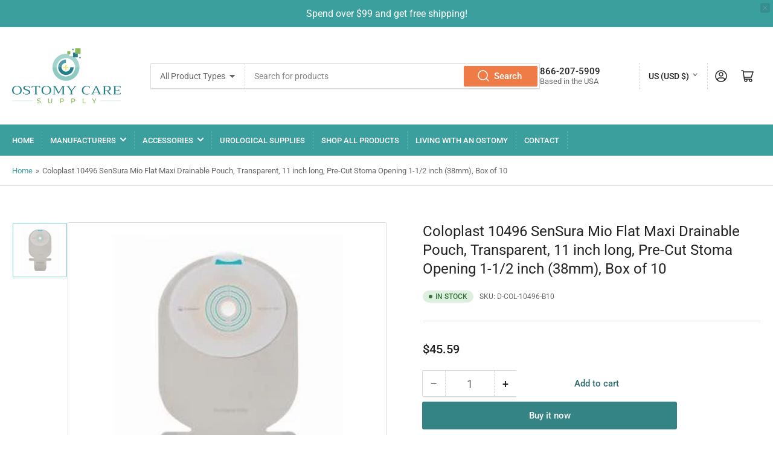

--- FILE ---
content_type: text/html; charset=utf-8
request_url: https://www.ostomycaresupply.com/products/coloplast-10496-sensura-mio-flat-maxi-drainable-pouch-transparent-11-inch-long-pre-cut-stoma-opening-1-1-2-inch-38mm-box-of-10
body_size: 34637
content:
<!doctype html>
<html class="no-js" lang="en">
<head>
	<meta charset="utf-8">

	<title>
		Coloplast 10496 SenSura Mio Flat Maxi Drainable Pouch, Transparent, 11
 &ndash; Ostomy Care Supply</title>

	
		<meta name="description" content="Extensive Selection Ostomy Care Supplies including SenSura Mio by Coloplast. Buy Online!">
	

	


<meta property="og:site_name" content="Ostomy Care Supply">
<meta property="og:url" content="https://www.ostomycaresupply.com/products/coloplast-10496-sensura-mio-flat-maxi-drainable-pouch-transparent-11-inch-long-pre-cut-stoma-opening-1-1-2-inch-38mm-box-of-10">
<meta property="og:title" content="Coloplast 10496 SenSura Mio Flat Maxi Drainable Pouch, Transparent, 11">
<meta property="og:type" content="product">
<meta property="og:description" content="Extensive Selection Ostomy Care Supplies including SenSura Mio by Coloplast. Buy Online!"><meta property="og:image" content="http://www.ostomycaresupply.com/cdn/shop/products/D-COL-10496-B10-2.jpg?v=1684327627">
	<meta property="og:image:secure_url" content="https://www.ostomycaresupply.com/cdn/shop/products/D-COL-10496-B10-2.jpg?v=1684327627">
	<meta property="og:image:width" content="300">
	<meta property="og:image:height" content="300"><meta property="og:price:amount" content="45.59">
	<meta property="og:price:currency" content="USD"><meta name="twitter:card" content="summary_large_image">
<meta name="twitter:title" content="Coloplast 10496 SenSura Mio Flat Maxi Drainable Pouch, Transparent, 11">
<meta name="twitter:description" content="Extensive Selection Ostomy Care Supplies including SenSura Mio by Coloplast. Buy Online!">


	<meta name="viewport" content="width=device-width, initial-scale=1">
	<link rel="canonical" href="https://www.ostomycaresupply.com/products/coloplast-10496-sensura-mio-flat-maxi-drainable-pouch-transparent-11-inch-long-pre-cut-stoma-opening-1-1-2-inch-38mm-box-of-10">

	<link rel="preconnect" href="//cdn.shopify.com" crossorigin>

	
		<link rel="preconnect" href="//fonts.shopifycdn.com" crossorigin>
	

	
	
		<link rel="preload" as="font" href="//www.ostomycaresupply.com/cdn/fonts/roboto/roboto_n4.2019d890f07b1852f56ce63ba45b2db45d852cba.woff2" type="font/woff2" crossorigin>
	
	
	

	



<style data-shopify>
	@font-face {
  font-family: Roboto;
  font-weight: 400;
  font-style: normal;
  font-display: swap;
  src: url("//www.ostomycaresupply.com/cdn/fonts/roboto/roboto_n4.2019d890f07b1852f56ce63ba45b2db45d852cba.woff2") format("woff2"),
       url("//www.ostomycaresupply.com/cdn/fonts/roboto/roboto_n4.238690e0007583582327135619c5f7971652fa9d.woff") format("woff");
}

	@font-face {
  font-family: Roboto;
  font-weight: 700;
  font-style: normal;
  font-display: swap;
  src: url("//www.ostomycaresupply.com/cdn/fonts/roboto/roboto_n7.f38007a10afbbde8976c4056bfe890710d51dec2.woff2") format("woff2"),
       url("//www.ostomycaresupply.com/cdn/fonts/roboto/roboto_n7.94bfdd3e80c7be00e128703d245c207769d763f9.woff") format("woff");
}

	@font-face {
  font-family: Roboto;
  font-weight: 400;
  font-style: italic;
  font-display: swap;
  src: url("//www.ostomycaresupply.com/cdn/fonts/roboto/roboto_i4.57ce898ccda22ee84f49e6b57ae302250655e2d4.woff2") format("woff2"),
       url("//www.ostomycaresupply.com/cdn/fonts/roboto/roboto_i4.b21f3bd061cbcb83b824ae8c7671a82587b264bf.woff") format("woff");
}

	@font-face {
  font-family: Roboto;
  font-weight: 700;
  font-style: italic;
  font-display: swap;
  src: url("//www.ostomycaresupply.com/cdn/fonts/roboto/roboto_i7.7ccaf9410746f2c53340607c42c43f90a9005937.woff2") format("woff2"),
       url("//www.ostomycaresupply.com/cdn/fonts/roboto/roboto_i7.49ec21cdd7148292bffea74c62c0df6e93551516.woff") format("woff");
}

	
	
	
	
@font-face {
  font-family: Roboto;
  font-weight: 500;
  font-style: normal;
  font-display: swap;
  src: url("//www.ostomycaresupply.com/cdn/fonts/roboto/roboto_n5.250d51708d76acbac296b0e21ede8f81de4e37aa.woff2") format("woff2"),
       url("//www.ostomycaresupply.com/cdn/fonts/roboto/roboto_n5.535e8c56f4cbbdea416167af50ab0ff1360a3949.woff") format("woff");
}

:root {
		--page-width: 146rem;
		--spacing-base-1: 2rem;

		--grid-desktop-horizontal-spacing: 20px;
		--grid-desktop-vertical-spacing: 20px;
		--grid-mobile-horizontal-spacing: 15px;
		--grid-mobile-vertical-spacing: 15px;

		--border-radius-base: 2px;
		--buttons-radius: 2px;
		--inputs-radius: 2px;
		--inputs-border-width: 1px;
		--inputs-border-opacity: .2;

		--color-base-white: #fff;
		--color-product-review-star: #ffc700;
		--color-base-text: 103, 103, 103;
		--color-base-text-alt: 35, 35, 35;
		--color-base-border: 218, 218, 218;
		--color-base-background-1: 255, 255, 255;
		--color-base-background-2: 248, 248, 248;
		--color-base-accent-1: 59, 159, 157;
		--color-base-accent-1-text: 255, 255, 255;
		--color-base-accent-2: 122, 204, 200;
		--color-base-accent-2-text: 255, 255, 255;
		--color-base-accent-3: 239, 123, 71;
		--color-base-accent-3-text: 255, 255, 255;

		
		--color-buttons-primary-background: 52, 132, 134;
		
		
		--color-buttons-primary-text: 255, 255, 255;
		
		
		--color-buttons-secondary-background: 255, 255, 255;
		
		
		--color-buttons-secondary-text: 48, 107, 110;
		

		--color-sale: rgba(202, 65, 65, 1.0);
		--color-sale-background: #f1cdcd;
		--color-error: rgba(146, 44, 44, 1.0);
		--color-error-background: #f7e5e5;
		--color-success: rgba(51, 114, 57, 1.0);
		--color-success-background: #ddf0df;
		--color-warning: rgba(189, 107, 27, 1.0);
		--color-warning-background: #f8e1cb;
		--color-preorder: rgba(11, 108, 255, 1.0);
		--color-preorder-background: #d2e4ff;

		--font-body-family: Roboto, sans-serif;
		--font-body-style: normal;
		--font-body-weight: 400;
		--font-bolder-weight: 500;

		--font-heading-family: "system_ui", -apple-system, 'Segoe UI', Roboto, 'Helvetica Neue', 'Noto Sans', 'Liberation Sans', Arial, sans-serif, 'Apple Color Emoji', 'Segoe UI Emoji', 'Segoe UI Symbol', 'Noto Color Emoji';
		--font-heading-style: normal;
		--font-heading-weight: 400;

		--font-body-scale: 1.0;
		--font-heading-scale: 1.0;

		--font-buttons-family: Roboto,sans-serif;
	}
</style>


	<link href="//www.ostomycaresupply.com/cdn/shop/t/4/assets/base.css?v=156948166757138305991691937569" rel="stylesheet" type="text/css" media="all" />

	<script src="//www.ostomycaresupply.com/cdn/shop/t/4/assets/pubsub.js?v=70720523140183578841687184608" defer="defer"></script>
	<script src="//www.ostomycaresupply.com/cdn/shop/t/4/assets/scripts.js?v=110664115103731058511687184608" defer="defer"></script>

	
		<link rel="icon" type="image/png" href="//www.ostomycaresupply.com/cdn/shop/files/Ostomy_Care_Supply_Logo.png?crop=center&height=32&v=1692116503&width=32">
	

	<script>window.performance && window.performance.mark && window.performance.mark('shopify.content_for_header.start');</script><meta name="google-site-verification" content="wOyEwM8V9oZNzwi61uv_D_aq9Hdar_XP7tFs-lqtrkA">
<meta id="shopify-digital-wallet" name="shopify-digital-wallet" content="/72714682686/digital_wallets/dialog">
<meta name="shopify-checkout-api-token" content="e099b0c7bcb1593114d51fb42bb60b44">
<meta id="in-context-paypal-metadata" data-shop-id="72714682686" data-venmo-supported="true" data-environment="production" data-locale="en_US" data-paypal-v4="true" data-currency="USD">
<link rel="alternate" type="application/json+oembed" href="https://www.ostomycaresupply.com/products/coloplast-10496-sensura-mio-flat-maxi-drainable-pouch-transparent-11-inch-long-pre-cut-stoma-opening-1-1-2-inch-38mm-box-of-10.oembed">
<script async="async" src="/checkouts/internal/preloads.js?locale=en-US"></script>
<script id="shopify-features" type="application/json">{"accessToken":"e099b0c7bcb1593114d51fb42bb60b44","betas":["rich-media-storefront-analytics"],"domain":"www.ostomycaresupply.com","predictiveSearch":true,"shopId":72714682686,"locale":"en"}</script>
<script>var Shopify = Shopify || {};
Shopify.shop = "ostomycaresupply.myshopify.com";
Shopify.locale = "en";
Shopify.currency = {"active":"USD","rate":"1.0"};
Shopify.country = "US";
Shopify.theme = {"name":"Athens Staging","id":152311890238,"schema_name":"Athens","schema_version":"1.10.0","theme_store_id":1608,"role":"main"};
Shopify.theme.handle = "null";
Shopify.theme.style = {"id":null,"handle":null};
Shopify.cdnHost = "www.ostomycaresupply.com/cdn";
Shopify.routes = Shopify.routes || {};
Shopify.routes.root = "/";</script>
<script type="module">!function(o){(o.Shopify=o.Shopify||{}).modules=!0}(window);</script>
<script>!function(o){function n(){var o=[];function n(){o.push(Array.prototype.slice.apply(arguments))}return n.q=o,n}var t=o.Shopify=o.Shopify||{};t.loadFeatures=n(),t.autoloadFeatures=n()}(window);</script>
<script id="shop-js-analytics" type="application/json">{"pageType":"product"}</script>
<script defer="defer" async type="module" src="//www.ostomycaresupply.com/cdn/shopifycloud/shop-js/modules/v2/client.init-shop-cart-sync_BdyHc3Nr.en.esm.js"></script>
<script defer="defer" async type="module" src="//www.ostomycaresupply.com/cdn/shopifycloud/shop-js/modules/v2/chunk.common_Daul8nwZ.esm.js"></script>
<script type="module">
  await import("//www.ostomycaresupply.com/cdn/shopifycloud/shop-js/modules/v2/client.init-shop-cart-sync_BdyHc3Nr.en.esm.js");
await import("//www.ostomycaresupply.com/cdn/shopifycloud/shop-js/modules/v2/chunk.common_Daul8nwZ.esm.js");

  window.Shopify.SignInWithShop?.initShopCartSync?.({"fedCMEnabled":true,"windoidEnabled":true});

</script>
<script>(function() {
  var isLoaded = false;
  function asyncLoad() {
    if (isLoaded) return;
    isLoaded = true;
    var urls = ["https:\/\/ostomycaresupply.services.answerbase.com\/javascript\/widget\/full-featured-widget.min.js?p=s\u0026lt=rl\u0026iacp=.collection\u0026shop=ostomycaresupply.myshopify.com"];
    for (var i = 0; i < urls.length; i++) {
      var s = document.createElement('script');
      s.type = 'text/javascript';
      s.async = true;
      s.src = urls[i];
      var x = document.getElementsByTagName('script')[0];
      x.parentNode.insertBefore(s, x);
    }
  };
  if(window.attachEvent) {
    window.attachEvent('onload', asyncLoad);
  } else {
    window.addEventListener('load', asyncLoad, false);
  }
})();</script>
<script id="__st">var __st={"a":72714682686,"offset":-18000,"reqid":"737ac7d5-5f56-4569-860c-b8f2d5a54f80-1768976989","pageurl":"www.ostomycaresupply.com\/products\/coloplast-10496-sensura-mio-flat-maxi-drainable-pouch-transparent-11-inch-long-pre-cut-stoma-opening-1-1-2-inch-38mm-box-of-10","u":"70de1e59ea8f","p":"product","rtyp":"product","rid":8306737873214};</script>
<script>window.ShopifyPaypalV4VisibilityTracking = true;</script>
<script id="captcha-bootstrap">!function(){'use strict';const t='contact',e='account',n='new_comment',o=[[t,t],['blogs',n],['comments',n],[t,'customer']],c=[[e,'customer_login'],[e,'guest_login'],[e,'recover_customer_password'],[e,'create_customer']],r=t=>t.map((([t,e])=>`form[action*='/${t}']:not([data-nocaptcha='true']) input[name='form_type'][value='${e}']`)).join(','),a=t=>()=>t?[...document.querySelectorAll(t)].map((t=>t.form)):[];function s(){const t=[...o],e=r(t);return a(e)}const i='password',u='form_key',d=['recaptcha-v3-token','g-recaptcha-response','h-captcha-response',i],f=()=>{try{return window.sessionStorage}catch{return}},m='__shopify_v',_=t=>t.elements[u];function p(t,e,n=!1){try{const o=window.sessionStorage,c=JSON.parse(o.getItem(e)),{data:r}=function(t){const{data:e,action:n}=t;return t[m]||n?{data:e,action:n}:{data:t,action:n}}(c);for(const[e,n]of Object.entries(r))t.elements[e]&&(t.elements[e].value=n);n&&o.removeItem(e)}catch(o){console.error('form repopulation failed',{error:o})}}const l='form_type',E='cptcha';function T(t){t.dataset[E]=!0}const w=window,h=w.document,L='Shopify',v='ce_forms',y='captcha';let A=!1;((t,e)=>{const n=(g='f06e6c50-85a8-45c8-87d0-21a2b65856fe',I='https://cdn.shopify.com/shopifycloud/storefront-forms-hcaptcha/ce_storefront_forms_captcha_hcaptcha.v1.5.2.iife.js',D={infoText:'Protected by hCaptcha',privacyText:'Privacy',termsText:'Terms'},(t,e,n)=>{const o=w[L][v],c=o.bindForm;if(c)return c(t,g,e,D).then(n);var r;o.q.push([[t,g,e,D],n]),r=I,A||(h.body.append(Object.assign(h.createElement('script'),{id:'captcha-provider',async:!0,src:r})),A=!0)});var g,I,D;w[L]=w[L]||{},w[L][v]=w[L][v]||{},w[L][v].q=[],w[L][y]=w[L][y]||{},w[L][y].protect=function(t,e){n(t,void 0,e),T(t)},Object.freeze(w[L][y]),function(t,e,n,w,h,L){const[v,y,A,g]=function(t,e,n){const i=e?o:[],u=t?c:[],d=[...i,...u],f=r(d),m=r(i),_=r(d.filter((([t,e])=>n.includes(e))));return[a(f),a(m),a(_),s()]}(w,h,L),I=t=>{const e=t.target;return e instanceof HTMLFormElement?e:e&&e.form},D=t=>v().includes(t);t.addEventListener('submit',(t=>{const e=I(t);if(!e)return;const n=D(e)&&!e.dataset.hcaptchaBound&&!e.dataset.recaptchaBound,o=_(e),c=g().includes(e)&&(!o||!o.value);(n||c)&&t.preventDefault(),c&&!n&&(function(t){try{if(!f())return;!function(t){const e=f();if(!e)return;const n=_(t);if(!n)return;const o=n.value;o&&e.removeItem(o)}(t);const e=Array.from(Array(32),(()=>Math.random().toString(36)[2])).join('');!function(t,e){_(t)||t.append(Object.assign(document.createElement('input'),{type:'hidden',name:u})),t.elements[u].value=e}(t,e),function(t,e){const n=f();if(!n)return;const o=[...t.querySelectorAll(`input[type='${i}']`)].map((({name:t})=>t)),c=[...d,...o],r={};for(const[a,s]of new FormData(t).entries())c.includes(a)||(r[a]=s);n.setItem(e,JSON.stringify({[m]:1,action:t.action,data:r}))}(t,e)}catch(e){console.error('failed to persist form',e)}}(e),e.submit())}));const S=(t,e)=>{t&&!t.dataset[E]&&(n(t,e.some((e=>e===t))),T(t))};for(const o of['focusin','change'])t.addEventListener(o,(t=>{const e=I(t);D(e)&&S(e,y())}));const B=e.get('form_key'),M=e.get(l),P=B&&M;t.addEventListener('DOMContentLoaded',(()=>{const t=y();if(P)for(const e of t)e.elements[l].value===M&&p(e,B);[...new Set([...A(),...v().filter((t=>'true'===t.dataset.shopifyCaptcha))])].forEach((e=>S(e,t)))}))}(h,new URLSearchParams(w.location.search),n,t,e,['guest_login'])})(!0,!0)}();</script>
<script integrity="sha256-4kQ18oKyAcykRKYeNunJcIwy7WH5gtpwJnB7kiuLZ1E=" data-source-attribution="shopify.loadfeatures" defer="defer" src="//www.ostomycaresupply.com/cdn/shopifycloud/storefront/assets/storefront/load_feature-a0a9edcb.js" crossorigin="anonymous"></script>
<script data-source-attribution="shopify.dynamic_checkout.dynamic.init">var Shopify=Shopify||{};Shopify.PaymentButton=Shopify.PaymentButton||{isStorefrontPortableWallets:!0,init:function(){window.Shopify.PaymentButton.init=function(){};var t=document.createElement("script");t.src="https://www.ostomycaresupply.com/cdn/shopifycloud/portable-wallets/latest/portable-wallets.en.js",t.type="module",document.head.appendChild(t)}};
</script>
<script data-source-attribution="shopify.dynamic_checkout.buyer_consent">
  function portableWalletsHideBuyerConsent(e){var t=document.getElementById("shopify-buyer-consent"),n=document.getElementById("shopify-subscription-policy-button");t&&n&&(t.classList.add("hidden"),t.setAttribute("aria-hidden","true"),n.removeEventListener("click",e))}function portableWalletsShowBuyerConsent(e){var t=document.getElementById("shopify-buyer-consent"),n=document.getElementById("shopify-subscription-policy-button");t&&n&&(t.classList.remove("hidden"),t.removeAttribute("aria-hidden"),n.addEventListener("click",e))}window.Shopify?.PaymentButton&&(window.Shopify.PaymentButton.hideBuyerConsent=portableWalletsHideBuyerConsent,window.Shopify.PaymentButton.showBuyerConsent=portableWalletsShowBuyerConsent);
</script>
<script>
  function portableWalletsCleanup(e){e&&e.src&&console.error("Failed to load portable wallets script "+e.src);var t=document.querySelectorAll("shopify-accelerated-checkout .shopify-payment-button__skeleton, shopify-accelerated-checkout-cart .wallet-cart-button__skeleton"),e=document.getElementById("shopify-buyer-consent");for(let e=0;e<t.length;e++)t[e].remove();e&&e.remove()}function portableWalletsNotLoadedAsModule(e){e instanceof ErrorEvent&&"string"==typeof e.message&&e.message.includes("import.meta")&&"string"==typeof e.filename&&e.filename.includes("portable-wallets")&&(window.removeEventListener("error",portableWalletsNotLoadedAsModule),window.Shopify.PaymentButton.failedToLoad=e,"loading"===document.readyState?document.addEventListener("DOMContentLoaded",window.Shopify.PaymentButton.init):window.Shopify.PaymentButton.init())}window.addEventListener("error",portableWalletsNotLoadedAsModule);
</script>

<script type="module" src="https://www.ostomycaresupply.com/cdn/shopifycloud/portable-wallets/latest/portable-wallets.en.js" onError="portableWalletsCleanup(this)" crossorigin="anonymous"></script>
<script nomodule>
  document.addEventListener("DOMContentLoaded", portableWalletsCleanup);
</script>

<link id="shopify-accelerated-checkout-styles" rel="stylesheet" media="screen" href="https://www.ostomycaresupply.com/cdn/shopifycloud/portable-wallets/latest/accelerated-checkout-backwards-compat.css" crossorigin="anonymous">
<style id="shopify-accelerated-checkout-cart">
        #shopify-buyer-consent {
  margin-top: 1em;
  display: inline-block;
  width: 100%;
}

#shopify-buyer-consent.hidden {
  display: none;
}

#shopify-subscription-policy-button {
  background: none;
  border: none;
  padding: 0;
  text-decoration: underline;
  font-size: inherit;
  cursor: pointer;
}

#shopify-subscription-policy-button::before {
  box-shadow: none;
}

      </style>

<script>window.performance && window.performance.mark && window.performance.mark('shopify.content_for_header.end');</script>

	<script>
		document.documentElement.className = document.documentElement.className.replace('no-js', 'js');
		if (Shopify.designMode) {
			document.documentElement.classList.add('shopify-design-mode');
		}
	</script><link href="https://monorail-edge.shopifysvc.com" rel="dns-prefetch">
<script>(function(){if ("sendBeacon" in navigator && "performance" in window) {try {var session_token_from_headers = performance.getEntriesByType('navigation')[0].serverTiming.find(x => x.name == '_s').description;} catch {var session_token_from_headers = undefined;}var session_cookie_matches = document.cookie.match(/_shopify_s=([^;]*)/);var session_token_from_cookie = session_cookie_matches && session_cookie_matches.length === 2 ? session_cookie_matches[1] : "";var session_token = session_token_from_headers || session_token_from_cookie || "";function handle_abandonment_event(e) {var entries = performance.getEntries().filter(function(entry) {return /monorail-edge.shopifysvc.com/.test(entry.name);});if (!window.abandonment_tracked && entries.length === 0) {window.abandonment_tracked = true;var currentMs = Date.now();var navigation_start = performance.timing.navigationStart;var payload = {shop_id: 72714682686,url: window.location.href,navigation_start,duration: currentMs - navigation_start,session_token,page_type: "product"};window.navigator.sendBeacon("https://monorail-edge.shopifysvc.com/v1/produce", JSON.stringify({schema_id: "online_store_buyer_site_abandonment/1.1",payload: payload,metadata: {event_created_at_ms: currentMs,event_sent_at_ms: currentMs}}));}}window.addEventListener('pagehide', handle_abandonment_event);}}());</script>
<script id="web-pixels-manager-setup">(function e(e,d,r,n,o){if(void 0===o&&(o={}),!Boolean(null===(a=null===(i=window.Shopify)||void 0===i?void 0:i.analytics)||void 0===a?void 0:a.replayQueue)){var i,a;window.Shopify=window.Shopify||{};var t=window.Shopify;t.analytics=t.analytics||{};var s=t.analytics;s.replayQueue=[],s.publish=function(e,d,r){return s.replayQueue.push([e,d,r]),!0};try{self.performance.mark("wpm:start")}catch(e){}var l=function(){var e={modern:/Edge?\/(1{2}[4-9]|1[2-9]\d|[2-9]\d{2}|\d{4,})\.\d+(\.\d+|)|Firefox\/(1{2}[4-9]|1[2-9]\d|[2-9]\d{2}|\d{4,})\.\d+(\.\d+|)|Chrom(ium|e)\/(9{2}|\d{3,})\.\d+(\.\d+|)|(Maci|X1{2}).+ Version\/(15\.\d+|(1[6-9]|[2-9]\d|\d{3,})\.\d+)([,.]\d+|)( \(\w+\)|)( Mobile\/\w+|) Safari\/|Chrome.+OPR\/(9{2}|\d{3,})\.\d+\.\d+|(CPU[ +]OS|iPhone[ +]OS|CPU[ +]iPhone|CPU IPhone OS|CPU iPad OS)[ +]+(15[._]\d+|(1[6-9]|[2-9]\d|\d{3,})[._]\d+)([._]\d+|)|Android:?[ /-](13[3-9]|1[4-9]\d|[2-9]\d{2}|\d{4,})(\.\d+|)(\.\d+|)|Android.+Firefox\/(13[5-9]|1[4-9]\d|[2-9]\d{2}|\d{4,})\.\d+(\.\d+|)|Android.+Chrom(ium|e)\/(13[3-9]|1[4-9]\d|[2-9]\d{2}|\d{4,})\.\d+(\.\d+|)|SamsungBrowser\/([2-9]\d|\d{3,})\.\d+/,legacy:/Edge?\/(1[6-9]|[2-9]\d|\d{3,})\.\d+(\.\d+|)|Firefox\/(5[4-9]|[6-9]\d|\d{3,})\.\d+(\.\d+|)|Chrom(ium|e)\/(5[1-9]|[6-9]\d|\d{3,})\.\d+(\.\d+|)([\d.]+$|.*Safari\/(?![\d.]+ Edge\/[\d.]+$))|(Maci|X1{2}).+ Version\/(10\.\d+|(1[1-9]|[2-9]\d|\d{3,})\.\d+)([,.]\d+|)( \(\w+\)|)( Mobile\/\w+|) Safari\/|Chrome.+OPR\/(3[89]|[4-9]\d|\d{3,})\.\d+\.\d+|(CPU[ +]OS|iPhone[ +]OS|CPU[ +]iPhone|CPU IPhone OS|CPU iPad OS)[ +]+(10[._]\d+|(1[1-9]|[2-9]\d|\d{3,})[._]\d+)([._]\d+|)|Android:?[ /-](13[3-9]|1[4-9]\d|[2-9]\d{2}|\d{4,})(\.\d+|)(\.\d+|)|Mobile Safari.+OPR\/([89]\d|\d{3,})\.\d+\.\d+|Android.+Firefox\/(13[5-9]|1[4-9]\d|[2-9]\d{2}|\d{4,})\.\d+(\.\d+|)|Android.+Chrom(ium|e)\/(13[3-9]|1[4-9]\d|[2-9]\d{2}|\d{4,})\.\d+(\.\d+|)|Android.+(UC? ?Browser|UCWEB|U3)[ /]?(15\.([5-9]|\d{2,})|(1[6-9]|[2-9]\d|\d{3,})\.\d+)\.\d+|SamsungBrowser\/(5\.\d+|([6-9]|\d{2,})\.\d+)|Android.+MQ{2}Browser\/(14(\.(9|\d{2,})|)|(1[5-9]|[2-9]\d|\d{3,})(\.\d+|))(\.\d+|)|K[Aa][Ii]OS\/(3\.\d+|([4-9]|\d{2,})\.\d+)(\.\d+|)/},d=e.modern,r=e.legacy,n=navigator.userAgent;return n.match(d)?"modern":n.match(r)?"legacy":"unknown"}(),u="modern"===l?"modern":"legacy",c=(null!=n?n:{modern:"",legacy:""})[u],f=function(e){return[e.baseUrl,"/wpm","/b",e.hashVersion,"modern"===e.buildTarget?"m":"l",".js"].join("")}({baseUrl:d,hashVersion:r,buildTarget:u}),m=function(e){var d=e.version,r=e.bundleTarget,n=e.surface,o=e.pageUrl,i=e.monorailEndpoint;return{emit:function(e){var a=e.status,t=e.errorMsg,s=(new Date).getTime(),l=JSON.stringify({metadata:{event_sent_at_ms:s},events:[{schema_id:"web_pixels_manager_load/3.1",payload:{version:d,bundle_target:r,page_url:o,status:a,surface:n,error_msg:t},metadata:{event_created_at_ms:s}}]});if(!i)return console&&console.warn&&console.warn("[Web Pixels Manager] No Monorail endpoint provided, skipping logging."),!1;try{return self.navigator.sendBeacon.bind(self.navigator)(i,l)}catch(e){}var u=new XMLHttpRequest;try{return u.open("POST",i,!0),u.setRequestHeader("Content-Type","text/plain"),u.send(l),!0}catch(e){return console&&console.warn&&console.warn("[Web Pixels Manager] Got an unhandled error while logging to Monorail."),!1}}}}({version:r,bundleTarget:l,surface:e.surface,pageUrl:self.location.href,monorailEndpoint:e.monorailEndpoint});try{o.browserTarget=l,function(e){var d=e.src,r=e.async,n=void 0===r||r,o=e.onload,i=e.onerror,a=e.sri,t=e.scriptDataAttributes,s=void 0===t?{}:t,l=document.createElement("script"),u=document.querySelector("head"),c=document.querySelector("body");if(l.async=n,l.src=d,a&&(l.integrity=a,l.crossOrigin="anonymous"),s)for(var f in s)if(Object.prototype.hasOwnProperty.call(s,f))try{l.dataset[f]=s[f]}catch(e){}if(o&&l.addEventListener("load",o),i&&l.addEventListener("error",i),u)u.appendChild(l);else{if(!c)throw new Error("Did not find a head or body element to append the script");c.appendChild(l)}}({src:f,async:!0,onload:function(){if(!function(){var e,d;return Boolean(null===(d=null===(e=window.Shopify)||void 0===e?void 0:e.analytics)||void 0===d?void 0:d.initialized)}()){var d=window.webPixelsManager.init(e)||void 0;if(d){var r=window.Shopify.analytics;r.replayQueue.forEach((function(e){var r=e[0],n=e[1],o=e[2];d.publishCustomEvent(r,n,o)})),r.replayQueue=[],r.publish=d.publishCustomEvent,r.visitor=d.visitor,r.initialized=!0}}},onerror:function(){return m.emit({status:"failed",errorMsg:"".concat(f," has failed to load")})},sri:function(e){var d=/^sha384-[A-Za-z0-9+/=]+$/;return"string"==typeof e&&d.test(e)}(c)?c:"",scriptDataAttributes:o}),m.emit({status:"loading"})}catch(e){m.emit({status:"failed",errorMsg:(null==e?void 0:e.message)||"Unknown error"})}}})({shopId: 72714682686,storefrontBaseUrl: "https://www.ostomycaresupply.com",extensionsBaseUrl: "https://extensions.shopifycdn.com/cdn/shopifycloud/web-pixels-manager",monorailEndpoint: "https://monorail-edge.shopifysvc.com/unstable/produce_batch",surface: "storefront-renderer",enabledBetaFlags: ["2dca8a86"],webPixelsConfigList: [{"id":"760348990","configuration":"{\"config\":\"{\\\"google_tag_ids\\\":[\\\"G-C1W7TY4RND\\\",\\\"GT-T5J9CFWB\\\"],\\\"target_country\\\":\\\"US\\\",\\\"gtag_events\\\":[{\\\"type\\\":\\\"search\\\",\\\"action_label\\\":\\\"G-C1W7TY4RND\\\"},{\\\"type\\\":\\\"begin_checkout\\\",\\\"action_label\\\":\\\"G-C1W7TY4RND\\\"},{\\\"type\\\":\\\"view_item\\\",\\\"action_label\\\":[\\\"G-C1W7TY4RND\\\",\\\"MC-31JLX6E4CM\\\"]},{\\\"type\\\":\\\"purchase\\\",\\\"action_label\\\":[\\\"G-C1W7TY4RND\\\",\\\"MC-31JLX6E4CM\\\"]},{\\\"type\\\":\\\"page_view\\\",\\\"action_label\\\":[\\\"G-C1W7TY4RND\\\",\\\"MC-31JLX6E4CM\\\"]},{\\\"type\\\":\\\"add_payment_info\\\",\\\"action_label\\\":\\\"G-C1W7TY4RND\\\"},{\\\"type\\\":\\\"add_to_cart\\\",\\\"action_label\\\":\\\"G-C1W7TY4RND\\\"}],\\\"enable_monitoring_mode\\\":false}\"}","eventPayloadVersion":"v1","runtimeContext":"OPEN","scriptVersion":"b2a88bafab3e21179ed38636efcd8a93","type":"APP","apiClientId":1780363,"privacyPurposes":[],"dataSharingAdjustments":{"protectedCustomerApprovalScopes":["read_customer_address","read_customer_email","read_customer_name","read_customer_personal_data","read_customer_phone"]}},{"id":"shopify-app-pixel","configuration":"{}","eventPayloadVersion":"v1","runtimeContext":"STRICT","scriptVersion":"0450","apiClientId":"shopify-pixel","type":"APP","privacyPurposes":["ANALYTICS","MARKETING"]},{"id":"shopify-custom-pixel","eventPayloadVersion":"v1","runtimeContext":"LAX","scriptVersion":"0450","apiClientId":"shopify-pixel","type":"CUSTOM","privacyPurposes":["ANALYTICS","MARKETING"]}],isMerchantRequest: false,initData: {"shop":{"name":"Ostomy Care Supply","paymentSettings":{"currencyCode":"USD"},"myshopifyDomain":"ostomycaresupply.myshopify.com","countryCode":"US","storefrontUrl":"https:\/\/www.ostomycaresupply.com"},"customer":null,"cart":null,"checkout":null,"productVariants":[{"price":{"amount":45.59,"currencyCode":"USD"},"product":{"title":"Coloplast 10496 SenSura Mio Flat Maxi Drainable Pouch, Transparent, 11 inch long, Pre-Cut Stoma Opening 1-1\/2 inch (38mm), Box of 10","vendor":"vendor-unknown","id":"8306737873214","untranslatedTitle":"Coloplast 10496 SenSura Mio Flat Maxi Drainable Pouch, Transparent, 11 inch long, Pre-Cut Stoma Opening 1-1\/2 inch (38mm), Box of 10","url":"\/products\/coloplast-10496-sensura-mio-flat-maxi-drainable-pouch-transparent-11-inch-long-pre-cut-stoma-opening-1-1-2-inch-38mm-box-of-10","type":"Coloplast Ostomy Supplies"},"id":"45240017748286","image":{"src":"\/\/www.ostomycaresupply.com\/cdn\/shop\/products\/D-COL-10496-B10-2.jpg?v=1684327627"},"sku":"D-COL-10496-B10","title":"Default Title","untranslatedTitle":"Default Title"}],"purchasingCompany":null},},"https://www.ostomycaresupply.com/cdn","fcfee988w5aeb613cpc8e4bc33m6693e112",{"modern":"","legacy":""},{"shopId":"72714682686","storefrontBaseUrl":"https:\/\/www.ostomycaresupply.com","extensionBaseUrl":"https:\/\/extensions.shopifycdn.com\/cdn\/shopifycloud\/web-pixels-manager","surface":"storefront-renderer","enabledBetaFlags":"[\"2dca8a86\"]","isMerchantRequest":"false","hashVersion":"fcfee988w5aeb613cpc8e4bc33m6693e112","publish":"custom","events":"[[\"page_viewed\",{}],[\"product_viewed\",{\"productVariant\":{\"price\":{\"amount\":45.59,\"currencyCode\":\"USD\"},\"product\":{\"title\":\"Coloplast 10496 SenSura Mio Flat Maxi Drainable Pouch, Transparent, 11 inch long, Pre-Cut Stoma Opening 1-1\/2 inch (38mm), Box of 10\",\"vendor\":\"vendor-unknown\",\"id\":\"8306737873214\",\"untranslatedTitle\":\"Coloplast 10496 SenSura Mio Flat Maxi Drainable Pouch, Transparent, 11 inch long, Pre-Cut Stoma Opening 1-1\/2 inch (38mm), Box of 10\",\"url\":\"\/products\/coloplast-10496-sensura-mio-flat-maxi-drainable-pouch-transparent-11-inch-long-pre-cut-stoma-opening-1-1-2-inch-38mm-box-of-10\",\"type\":\"Coloplast Ostomy Supplies\"},\"id\":\"45240017748286\",\"image\":{\"src\":\"\/\/www.ostomycaresupply.com\/cdn\/shop\/products\/D-COL-10496-B10-2.jpg?v=1684327627\"},\"sku\":\"D-COL-10496-B10\",\"title\":\"Default Title\",\"untranslatedTitle\":\"Default Title\"}}]]"});</script><script>
  window.ShopifyAnalytics = window.ShopifyAnalytics || {};
  window.ShopifyAnalytics.meta = window.ShopifyAnalytics.meta || {};
  window.ShopifyAnalytics.meta.currency = 'USD';
  var meta = {"product":{"id":8306737873214,"gid":"gid:\/\/shopify\/Product\/8306737873214","vendor":"vendor-unknown","type":"Coloplast Ostomy Supplies","handle":"coloplast-10496-sensura-mio-flat-maxi-drainable-pouch-transparent-11-inch-long-pre-cut-stoma-opening-1-1-2-inch-38mm-box-of-10","variants":[{"id":45240017748286,"price":4559,"name":"Coloplast 10496 SenSura Mio Flat Maxi Drainable Pouch, Transparent, 11 inch long, Pre-Cut Stoma Opening 1-1\/2 inch (38mm), Box of 10","public_title":null,"sku":"D-COL-10496-B10"}],"remote":false},"page":{"pageType":"product","resourceType":"product","resourceId":8306737873214,"requestId":"737ac7d5-5f56-4569-860c-b8f2d5a54f80-1768976989"}};
  for (var attr in meta) {
    window.ShopifyAnalytics.meta[attr] = meta[attr];
  }
</script>
<script class="analytics">
  (function () {
    var customDocumentWrite = function(content) {
      var jquery = null;

      if (window.jQuery) {
        jquery = window.jQuery;
      } else if (window.Checkout && window.Checkout.$) {
        jquery = window.Checkout.$;
      }

      if (jquery) {
        jquery('body').append(content);
      }
    };

    var hasLoggedConversion = function(token) {
      if (token) {
        return document.cookie.indexOf('loggedConversion=' + token) !== -1;
      }
      return false;
    }

    var setCookieIfConversion = function(token) {
      if (token) {
        var twoMonthsFromNow = new Date(Date.now());
        twoMonthsFromNow.setMonth(twoMonthsFromNow.getMonth() + 2);

        document.cookie = 'loggedConversion=' + token + '; expires=' + twoMonthsFromNow;
      }
    }

    var trekkie = window.ShopifyAnalytics.lib = window.trekkie = window.trekkie || [];
    if (trekkie.integrations) {
      return;
    }
    trekkie.methods = [
      'identify',
      'page',
      'ready',
      'track',
      'trackForm',
      'trackLink'
    ];
    trekkie.factory = function(method) {
      return function() {
        var args = Array.prototype.slice.call(arguments);
        args.unshift(method);
        trekkie.push(args);
        return trekkie;
      };
    };
    for (var i = 0; i < trekkie.methods.length; i++) {
      var key = trekkie.methods[i];
      trekkie[key] = trekkie.factory(key);
    }
    trekkie.load = function(config) {
      trekkie.config = config || {};
      trekkie.config.initialDocumentCookie = document.cookie;
      var first = document.getElementsByTagName('script')[0];
      var script = document.createElement('script');
      script.type = 'text/javascript';
      script.onerror = function(e) {
        var scriptFallback = document.createElement('script');
        scriptFallback.type = 'text/javascript';
        scriptFallback.onerror = function(error) {
                var Monorail = {
      produce: function produce(monorailDomain, schemaId, payload) {
        var currentMs = new Date().getTime();
        var event = {
          schema_id: schemaId,
          payload: payload,
          metadata: {
            event_created_at_ms: currentMs,
            event_sent_at_ms: currentMs
          }
        };
        return Monorail.sendRequest("https://" + monorailDomain + "/v1/produce", JSON.stringify(event));
      },
      sendRequest: function sendRequest(endpointUrl, payload) {
        // Try the sendBeacon API
        if (window && window.navigator && typeof window.navigator.sendBeacon === 'function' && typeof window.Blob === 'function' && !Monorail.isIos12()) {
          var blobData = new window.Blob([payload], {
            type: 'text/plain'
          });

          if (window.navigator.sendBeacon(endpointUrl, blobData)) {
            return true;
          } // sendBeacon was not successful

        } // XHR beacon

        var xhr = new XMLHttpRequest();

        try {
          xhr.open('POST', endpointUrl);
          xhr.setRequestHeader('Content-Type', 'text/plain');
          xhr.send(payload);
        } catch (e) {
          console.log(e);
        }

        return false;
      },
      isIos12: function isIos12() {
        return window.navigator.userAgent.lastIndexOf('iPhone; CPU iPhone OS 12_') !== -1 || window.navigator.userAgent.lastIndexOf('iPad; CPU OS 12_') !== -1;
      }
    };
    Monorail.produce('monorail-edge.shopifysvc.com',
      'trekkie_storefront_load_errors/1.1',
      {shop_id: 72714682686,
      theme_id: 152311890238,
      app_name: "storefront",
      context_url: window.location.href,
      source_url: "//www.ostomycaresupply.com/cdn/s/trekkie.storefront.cd680fe47e6c39ca5d5df5f0a32d569bc48c0f27.min.js"});

        };
        scriptFallback.async = true;
        scriptFallback.src = '//www.ostomycaresupply.com/cdn/s/trekkie.storefront.cd680fe47e6c39ca5d5df5f0a32d569bc48c0f27.min.js';
        first.parentNode.insertBefore(scriptFallback, first);
      };
      script.async = true;
      script.src = '//www.ostomycaresupply.com/cdn/s/trekkie.storefront.cd680fe47e6c39ca5d5df5f0a32d569bc48c0f27.min.js';
      first.parentNode.insertBefore(script, first);
    };
    trekkie.load(
      {"Trekkie":{"appName":"storefront","development":false,"defaultAttributes":{"shopId":72714682686,"isMerchantRequest":null,"themeId":152311890238,"themeCityHash":"15018139612757050910","contentLanguage":"en","currency":"USD","eventMetadataId":"6303266d-ea05-4eb3-8e4c-f7ea98654e38"},"isServerSideCookieWritingEnabled":true,"monorailRegion":"shop_domain","enabledBetaFlags":["65f19447"]},"Session Attribution":{},"S2S":{"facebookCapiEnabled":false,"source":"trekkie-storefront-renderer","apiClientId":580111}}
    );

    var loaded = false;
    trekkie.ready(function() {
      if (loaded) return;
      loaded = true;

      window.ShopifyAnalytics.lib = window.trekkie;

      var originalDocumentWrite = document.write;
      document.write = customDocumentWrite;
      try { window.ShopifyAnalytics.merchantGoogleAnalytics.call(this); } catch(error) {};
      document.write = originalDocumentWrite;

      window.ShopifyAnalytics.lib.page(null,{"pageType":"product","resourceType":"product","resourceId":8306737873214,"requestId":"737ac7d5-5f56-4569-860c-b8f2d5a54f80-1768976989","shopifyEmitted":true});

      var match = window.location.pathname.match(/checkouts\/(.+)\/(thank_you|post_purchase)/)
      var token = match? match[1]: undefined;
      if (!hasLoggedConversion(token)) {
        setCookieIfConversion(token);
        window.ShopifyAnalytics.lib.track("Viewed Product",{"currency":"USD","variantId":45240017748286,"productId":8306737873214,"productGid":"gid:\/\/shopify\/Product\/8306737873214","name":"Coloplast 10496 SenSura Mio Flat Maxi Drainable Pouch, Transparent, 11 inch long, Pre-Cut Stoma Opening 1-1\/2 inch (38mm), Box of 10","price":"45.59","sku":"D-COL-10496-B10","brand":"vendor-unknown","variant":null,"category":"Coloplast Ostomy Supplies","nonInteraction":true,"remote":false},undefined,undefined,{"shopifyEmitted":true});
      window.ShopifyAnalytics.lib.track("monorail:\/\/trekkie_storefront_viewed_product\/1.1",{"currency":"USD","variantId":45240017748286,"productId":8306737873214,"productGid":"gid:\/\/shopify\/Product\/8306737873214","name":"Coloplast 10496 SenSura Mio Flat Maxi Drainable Pouch, Transparent, 11 inch long, Pre-Cut Stoma Opening 1-1\/2 inch (38mm), Box of 10","price":"45.59","sku":"D-COL-10496-B10","brand":"vendor-unknown","variant":null,"category":"Coloplast Ostomy Supplies","nonInteraction":true,"remote":false,"referer":"https:\/\/www.ostomycaresupply.com\/products\/coloplast-10496-sensura-mio-flat-maxi-drainable-pouch-transparent-11-inch-long-pre-cut-stoma-opening-1-1-2-inch-38mm-box-of-10"});
      }
    });


        var eventsListenerScript = document.createElement('script');
        eventsListenerScript.async = true;
        eventsListenerScript.src = "//www.ostomycaresupply.com/cdn/shopifycloud/storefront/assets/shop_events_listener-3da45d37.js";
        document.getElementsByTagName('head')[0].appendChild(eventsListenerScript);

})();</script>
<script
  defer
  src="https://www.ostomycaresupply.com/cdn/shopifycloud/perf-kit/shopify-perf-kit-3.0.4.min.js"
  data-application="storefront-renderer"
  data-shop-id="72714682686"
  data-render-region="gcp-us-central1"
  data-page-type="product"
  data-theme-instance-id="152311890238"
  data-theme-name="Athens"
  data-theme-version="1.10.0"
  data-monorail-region="shop_domain"
  data-resource-timing-sampling-rate="10"
  data-shs="true"
  data-shs-beacon="true"
  data-shs-export-with-fetch="true"
  data-shs-logs-sample-rate="1"
  data-shs-beacon-endpoint="https://www.ostomycaresupply.com/api/collect"
></script>
</head>

<body class="template-product setting-buttons-solid">

<a class="skip-link visually-hidden visually-hidden-focusable" href="#MainContent">Skip to the content</a>

<!-- BEGIN sections: header-group -->
<div id="shopify-section-sections--19496483389758__announcement-bar" class="shopify-section shopify-section-group-header-group"><style>
	@media (min-width: 990px) {
		.announcement-bar {
			padding-top: 1.3rem;
			padding-bottom: 1.3rem;
		}
	}
</style>
</div><div id="shopify-section-sections--19496483389758__header" class="shopify-section shopify-section-group-header-group section-header">
<link rel="stylesheet" href="//www.ostomycaresupply.com/cdn/shop/t/4/assets/component-predictive-search.css?v=38374083376046812161687184608" media="print" onload="this.media='all'">
	<link rel="stylesheet" href="//www.ostomycaresupply.com/cdn/shop/t/4/assets/component-price.css?v=100778989954810479851687184608" media="print" onload="this.media='all'"><script src="//www.ostomycaresupply.com/cdn/shop/t/4/assets/sticky-header.js?v=75613398338839282401687184608" defer="defer"></script>
	<script src="//www.ostomycaresupply.com/cdn/shop/t/4/assets/product-form.js?v=111149456646628471687184608" defer="defer"></script><script src="//www.ostomycaresupply.com/cdn/shop/t/4/assets/details-disclosure.js?v=93827620636443844781687184608" defer="defer"></script>
<script>
window.shopUrl = 'https://www.ostomycaresupply.com'

window.routes = {
	cart_add_url: '/cart/add',
	cart_change_url: '/cart/change',
	cart_update_url: '/cart/update',
	predictive_search_url: '/search/suggest'
};

window.accessibilityStrings = {
	shareSuccess: `Link copied to clipboard`
}

window.cartStrings = {
	error: `There was an error while updating your cart. Please try again.`,
	quantityError: `You can only add [quantity] of this item to your cart.`
}

window.variantStrings = {
	outOfStock: `Out of stock`,inStock: `In stock`,alwaysInStock: `In stock`,
	numberLeft: `Only [quantity] left`,
	numberAvailable: `[quantity] items available`,
	addToCart: `Add to cart`,
	unavailable: `Unavailable`
}

window.themeSettings = {
	showItemsInStock: false,
	redirectToCart: false
}

window.productsStrings = {
	facetsShowMore: `Show More`,
	facetsShowLess: `Show Less`
}
</script>

<style>
	.header-heading img,
	.header-heading svg {
		width: 180px;
	}

	@media (min-width: 750px) {
		.header-heading img,
		.header-heading svg {
			max-width: 180px;
		}
	}

	@media (min-width: 990px) {
		.head-mast {
			padding-top: 3.5rem;
			padding-bottom: 3.5rem;
		}
	}
</style>

<svg class="visually-hidden">
	<linearGradient id="rating-star-gradient-half">
		<stop offset="50%" stop-color="var(--color-product-review-star)" />
		<stop offset="50%" stop-color="rgba(var(--color-foreground), .5)" stop-opacity="0.5" />
	</linearGradient>
</svg>

<sticky-header>
	<header id="header" class="header ">
		<div class="color-background-1">
			<div class="container">
				<div class="head-mast">

					<div class="head-slot head-slot-start">
						<span class="head-slot-item header-heading h2 "><a href="/"><img
											src="//www.ostomycaresupply.com/cdn/shop/files/Ostomy_Care_Supply_Logo.png?v=1692116503&width=180"
											srcset="//www.ostomycaresupply.com/cdn/shop/files/Ostomy_Care_Supply_Logo.png?v=1692116503&width=180 1x, //www.ostomycaresupply.com/cdn/shop/files/Ostomy_Care_Supply_Logo.png?v=1692116503&width=360 2x"
											alt="Ostomy Care Supply"
											width="3108"
											height="1565"
										></a>
						</span>
					
					</div>

					<div class="head-slot head-slot-mid">
						

<div class="head-slot-item header-search-global"><predictive-search class="header-search-global-component"
			data-loading-text="Loading..."
			data-limit="6"
			data-limit-scope="each"
			data-unavailable="last"
			data-types="product,query,collection"
		><form action="/search" method="get" role="search" class="search header-search-global-form color-background-1"><div class="select-custom header-global-search-select">
					<select
						id="search-filter"
						name="search-filter"
						data-type="product_type"
						class="header-global-search-categories"
					>
						
							
							<option value="" selected="selected">All Product Types</option><option value="Abdominal Pads">Abdominal Pads</option><option value="Adhesives and Tapes">Adhesives and Tapes</option><option value="Coloplast Ostomy Supplies">Coloplast Ostomy Supplies</option><option value="Convatec One-Piece Ostomy Supply">Convatec One-Piece Ostomy Supply</option><option value="Convatec Ostomy Supplies">Convatec Ostomy Supplies</option><option value="Covid Test Kit">Covid Test Kit</option><option value="Disposable Underpads">Disposable Underpads</option><option value="Gauze">Gauze</option><option value="Gauze Pads">Gauze Pads</option><option value="Hollister Ostomy Supplies">Hollister Ostomy Supplies</option><option value="Natural Latex Gloves">Natural Latex Gloves</option><option value="Nitrile Gloves">Nitrile Gloves</option><option value="Nu-Hope Ostomy Supplies">Nu-Hope Ostomy Supplies</option><option value="Odor Eliminators">Odor Eliminators</option><option value="Ostomy Accessories">Ostomy Accessories</option><option value="Other Ostomy Manufacturers">Other Ostomy Manufacturers</option><option value="Personal Protection">Personal Protection</option><option value="Products by Type">Products by Type</option><option value="Skin Care">Skin Care</option><option value="Urological Supplies">Urological Supplies</option><option value="Vinyl Gloves">Vinyl Gloves</option><option value="Washable Underpads">Washable Underpads</option>
					</select>
					<label for="search-filter">
						All Product Types
					</label>
				</div><input
				type="search"
				id="header-global-search-input"
				name="q"
				value=""
				placeholder="Search for products"
				class="header-global-search-input"
				
					role="combobox"
					aria-expanded="false"
					aria-owns="predictive-search-results-list"
					aria-controls="predictive-search-results-list"
					aria-haspopup="listbox"
					aria-autocomplete="list"
					autocorrect="off"
					autocomplete="off"
					autocapitalize="off"
					spellcheck="false"
				
			>
			<label for="header-global-search-input" class="visually-hidden">Search for products</label>
			<input type="hidden" name="options[prefix]" value="last">
			<button type="submit" class="button icon-left">
				<svg width="24" height="24" viewBox="0 0 24 24" fill="none" xmlns="http://www.w3.org/2000/svg">
					<path d="M19.4697 20.5303C19.7626 20.8232 20.2374 20.8232 20.5303 20.5303C20.8232 20.2374 20.8232 19.7626 20.5303 19.4697L19.4697 20.5303ZM16.3336 15.273C16.0407 14.9801 15.5659 14.9801 15.273 15.273C14.9801 15.5659 14.9801 16.0408 15.273 16.3336L16.3336 15.273ZM10.5 17.25C6.77208 17.25 3.75 14.2279 3.75 10.5H2.25C2.25 15.0563 5.94365 18.75 10.5 18.75V17.25ZM3.75 10.5C3.75 6.77208 6.77208 3.75 10.5 3.75V2.25C5.94365 2.25 2.25 5.94365 2.25 10.5H3.75ZM10.5 3.75C14.2279 3.75 17.25 6.77208 17.25 10.5H18.75C18.75 5.94365 15.0563 2.25 10.5 2.25V3.75ZM17.25 10.5C17.25 14.2279 14.2279 17.25 10.5 17.25V18.75C15.0563 18.75 18.75 15.0563 18.75 10.5H17.25ZM20.5303 19.4697L16.3336 15.273L15.273 16.3336L19.4697 20.5303L20.5303 19.4697Z"/>
				</svg>
				Search
			</button><div class="predictive-search predictive-search-header color-background-1" tabindex="-1" data-predictive-search>
					<div class="predictive-search-loading-state">
						<span class="spinner-sm"></span>
					</div>
				</div>

				<span class="predictive-search-status visually-hidden" role="status" aria-hidden="true"></span></form></predictive-search></div>

<div class="head-slot-item header-brand-info"><div>866-207-5909</div><div class="rte"><p>Based in the USA</p></div></div></div>

					<div class="head-slot head-slot-end"><div class="head-slot-item head-slot-item-region">

<link href="//www.ostomycaresupply.com/cdn/shop/t/4/assets/component-dropdown.css?v=131677350871548032531687184608" rel="stylesheet" type="text/css" media="all" />

<localization-form><form method="post" action="/localization" id="HeaderCountryFormHeader" accept-charset="UTF-8" class="localization-form" enctype="multipart/form-data"><input type="hidden" name="form_type" value="localization" /><input type="hidden" name="utf8" value="✓" /><input type="hidden" name="_method" value="put" /><input type="hidden" name="return_to" value="/products/coloplast-10496-sensura-mio-flat-maxi-drainable-pouch-transparent-11-inch-long-pre-cut-stoma-opening-1-1-2-inch-38mm-box-of-10" /><div class="no-js-hidden dropdown dropdown-right dropdown-down">
			<h2 class="visually-hidden" id="HeaderCountryLabelHeader">Country/region</h2>
			<button class="dropdown-toggle"
				type="button"
				aria-expanded="false"
				aria-controls="HeaderCountryListHeader"
				aria-describedby="HeaderCountryLabelHeader"
			>
				<span class="dropdown-toggle-label">US (USD $)</span>
				

<span class="angle angle-down">
	<span class="angle-icon"></span>
</span>

			</button>

			<div class="dropdown-list-wrap color-background-1" aria-hidden="true">
				<ul class="dropdown-list" id="HeaderCountryListHeader" role="list"><li class="dropdown-list-item">
							<a
								class="dropdown-list-option"
								href="#"
								data-value="AF"
							>
								Afghanistan (USD $)
							</a>
						</li><li class="dropdown-list-item">
							<a
								class="dropdown-list-option"
								href="#"
								data-value="AX"
							>
								Åland Islands (USD $)
							</a>
						</li><li class="dropdown-list-item">
							<a
								class="dropdown-list-option"
								href="#"
								data-value="AL"
							>
								Albania (USD $)
							</a>
						</li><li class="dropdown-list-item">
							<a
								class="dropdown-list-option"
								href="#"
								data-value="DZ"
							>
								Algeria (USD $)
							</a>
						</li><li class="dropdown-list-item">
							<a
								class="dropdown-list-option"
								href="#"
								data-value="AD"
							>
								Andorra (USD $)
							</a>
						</li><li class="dropdown-list-item">
							<a
								class="dropdown-list-option"
								href="#"
								data-value="AO"
							>
								Angola (USD $)
							</a>
						</li><li class="dropdown-list-item">
							<a
								class="dropdown-list-option"
								href="#"
								data-value="AI"
							>
								Anguilla (USD $)
							</a>
						</li><li class="dropdown-list-item">
							<a
								class="dropdown-list-option"
								href="#"
								data-value="AG"
							>
								Antigua &amp; Barbuda (USD $)
							</a>
						</li><li class="dropdown-list-item">
							<a
								class="dropdown-list-option"
								href="#"
								data-value="AR"
							>
								Argentina (USD $)
							</a>
						</li><li class="dropdown-list-item">
							<a
								class="dropdown-list-option"
								href="#"
								data-value="AM"
							>
								Armenia (USD $)
							</a>
						</li><li class="dropdown-list-item">
							<a
								class="dropdown-list-option"
								href="#"
								data-value="AW"
							>
								Aruba (USD $)
							</a>
						</li><li class="dropdown-list-item">
							<a
								class="dropdown-list-option"
								href="#"
								data-value="AC"
							>
								Ascension Island (USD $)
							</a>
						</li><li class="dropdown-list-item">
							<a
								class="dropdown-list-option"
								href="#"
								data-value="AU"
							>
								Australia (USD $)
							</a>
						</li><li class="dropdown-list-item">
							<a
								class="dropdown-list-option"
								href="#"
								data-value="AT"
							>
								Austria (USD $)
							</a>
						</li><li class="dropdown-list-item">
							<a
								class="dropdown-list-option"
								href="#"
								data-value="AZ"
							>
								Azerbaijan (USD $)
							</a>
						</li><li class="dropdown-list-item">
							<a
								class="dropdown-list-option"
								href="#"
								data-value="BS"
							>
								Bahamas (USD $)
							</a>
						</li><li class="dropdown-list-item">
							<a
								class="dropdown-list-option"
								href="#"
								data-value="BH"
							>
								Bahrain (USD $)
							</a>
						</li><li class="dropdown-list-item">
							<a
								class="dropdown-list-option"
								href="#"
								data-value="BD"
							>
								Bangladesh (USD $)
							</a>
						</li><li class="dropdown-list-item">
							<a
								class="dropdown-list-option"
								href="#"
								data-value="BB"
							>
								Barbados (USD $)
							</a>
						</li><li class="dropdown-list-item">
							<a
								class="dropdown-list-option"
								href="#"
								data-value="BY"
							>
								Belarus (USD $)
							</a>
						</li><li class="dropdown-list-item">
							<a
								class="dropdown-list-option"
								href="#"
								data-value="BE"
							>
								Belgium (USD $)
							</a>
						</li><li class="dropdown-list-item">
							<a
								class="dropdown-list-option"
								href="#"
								data-value="BZ"
							>
								Belize (USD $)
							</a>
						</li><li class="dropdown-list-item">
							<a
								class="dropdown-list-option"
								href="#"
								data-value="BJ"
							>
								Benin (USD $)
							</a>
						</li><li class="dropdown-list-item">
							<a
								class="dropdown-list-option"
								href="#"
								data-value="BM"
							>
								Bermuda (USD $)
							</a>
						</li><li class="dropdown-list-item">
							<a
								class="dropdown-list-option"
								href="#"
								data-value="BT"
							>
								Bhutan (USD $)
							</a>
						</li><li class="dropdown-list-item">
							<a
								class="dropdown-list-option"
								href="#"
								data-value="BO"
							>
								Bolivia (USD $)
							</a>
						</li><li class="dropdown-list-item">
							<a
								class="dropdown-list-option"
								href="#"
								data-value="BA"
							>
								Bosnia &amp; Herzegovina (USD $)
							</a>
						</li><li class="dropdown-list-item">
							<a
								class="dropdown-list-option"
								href="#"
								data-value="BW"
							>
								Botswana (USD $)
							</a>
						</li><li class="dropdown-list-item">
							<a
								class="dropdown-list-option"
								href="#"
								data-value="BR"
							>
								Brazil (USD $)
							</a>
						</li><li class="dropdown-list-item">
							<a
								class="dropdown-list-option"
								href="#"
								data-value="IO"
							>
								British Indian Ocean Territory (USD $)
							</a>
						</li><li class="dropdown-list-item">
							<a
								class="dropdown-list-option"
								href="#"
								data-value="VG"
							>
								British Virgin Islands (USD $)
							</a>
						</li><li class="dropdown-list-item">
							<a
								class="dropdown-list-option"
								href="#"
								data-value="BN"
							>
								Brunei (USD $)
							</a>
						</li><li class="dropdown-list-item">
							<a
								class="dropdown-list-option"
								href="#"
								data-value="BG"
							>
								Bulgaria (USD $)
							</a>
						</li><li class="dropdown-list-item">
							<a
								class="dropdown-list-option"
								href="#"
								data-value="BF"
							>
								Burkina Faso (USD $)
							</a>
						</li><li class="dropdown-list-item">
							<a
								class="dropdown-list-option"
								href="#"
								data-value="BI"
							>
								Burundi (USD $)
							</a>
						</li><li class="dropdown-list-item">
							<a
								class="dropdown-list-option"
								href="#"
								data-value="KH"
							>
								Cambodia (USD $)
							</a>
						</li><li class="dropdown-list-item">
							<a
								class="dropdown-list-option"
								href="#"
								data-value="CM"
							>
								Cameroon (USD $)
							</a>
						</li><li class="dropdown-list-item">
							<a
								class="dropdown-list-option"
								href="#"
								data-value="CA"
							>
								Canada (USD $)
							</a>
						</li><li class="dropdown-list-item">
							<a
								class="dropdown-list-option"
								href="#"
								data-value="CV"
							>
								Cape Verde (USD $)
							</a>
						</li><li class="dropdown-list-item">
							<a
								class="dropdown-list-option"
								href="#"
								data-value="BQ"
							>
								Caribbean Netherlands (USD $)
							</a>
						</li><li class="dropdown-list-item">
							<a
								class="dropdown-list-option"
								href="#"
								data-value="KY"
							>
								Cayman Islands (USD $)
							</a>
						</li><li class="dropdown-list-item">
							<a
								class="dropdown-list-option"
								href="#"
								data-value="CF"
							>
								Central African Republic (USD $)
							</a>
						</li><li class="dropdown-list-item">
							<a
								class="dropdown-list-option"
								href="#"
								data-value="TD"
							>
								Chad (USD $)
							</a>
						</li><li class="dropdown-list-item">
							<a
								class="dropdown-list-option"
								href="#"
								data-value="CL"
							>
								Chile (USD $)
							</a>
						</li><li class="dropdown-list-item">
							<a
								class="dropdown-list-option"
								href="#"
								data-value="CN"
							>
								China (USD $)
							</a>
						</li><li class="dropdown-list-item">
							<a
								class="dropdown-list-option"
								href="#"
								data-value="CX"
							>
								Christmas Island (USD $)
							</a>
						</li><li class="dropdown-list-item">
							<a
								class="dropdown-list-option"
								href="#"
								data-value="CC"
							>
								Cocos (Keeling) Islands (USD $)
							</a>
						</li><li class="dropdown-list-item">
							<a
								class="dropdown-list-option"
								href="#"
								data-value="CO"
							>
								Colombia (USD $)
							</a>
						</li><li class="dropdown-list-item">
							<a
								class="dropdown-list-option"
								href="#"
								data-value="KM"
							>
								Comoros (USD $)
							</a>
						</li><li class="dropdown-list-item">
							<a
								class="dropdown-list-option"
								href="#"
								data-value="CG"
							>
								Congo - Brazzaville (USD $)
							</a>
						</li><li class="dropdown-list-item">
							<a
								class="dropdown-list-option"
								href="#"
								data-value="CD"
							>
								Congo - Kinshasa (USD $)
							</a>
						</li><li class="dropdown-list-item">
							<a
								class="dropdown-list-option"
								href="#"
								data-value="CK"
							>
								Cook Islands (USD $)
							</a>
						</li><li class="dropdown-list-item">
							<a
								class="dropdown-list-option"
								href="#"
								data-value="CR"
							>
								Costa Rica (USD $)
							</a>
						</li><li class="dropdown-list-item">
							<a
								class="dropdown-list-option"
								href="#"
								data-value="CI"
							>
								Côte d’Ivoire (USD $)
							</a>
						</li><li class="dropdown-list-item">
							<a
								class="dropdown-list-option"
								href="#"
								data-value="HR"
							>
								Croatia (USD $)
							</a>
						</li><li class="dropdown-list-item">
							<a
								class="dropdown-list-option"
								href="#"
								data-value="CW"
							>
								Curaçao (USD $)
							</a>
						</li><li class="dropdown-list-item">
							<a
								class="dropdown-list-option"
								href="#"
								data-value="CY"
							>
								Cyprus (USD $)
							</a>
						</li><li class="dropdown-list-item">
							<a
								class="dropdown-list-option"
								href="#"
								data-value="CZ"
							>
								Czechia (USD $)
							</a>
						</li><li class="dropdown-list-item">
							<a
								class="dropdown-list-option"
								href="#"
								data-value="DK"
							>
								Denmark (USD $)
							</a>
						</li><li class="dropdown-list-item">
							<a
								class="dropdown-list-option"
								href="#"
								data-value="DJ"
							>
								Djibouti (USD $)
							</a>
						</li><li class="dropdown-list-item">
							<a
								class="dropdown-list-option"
								href="#"
								data-value="DM"
							>
								Dominica (USD $)
							</a>
						</li><li class="dropdown-list-item">
							<a
								class="dropdown-list-option"
								href="#"
								data-value="DO"
							>
								Dominican Republic (USD $)
							</a>
						</li><li class="dropdown-list-item">
							<a
								class="dropdown-list-option"
								href="#"
								data-value="EC"
							>
								Ecuador (USD $)
							</a>
						</li><li class="dropdown-list-item">
							<a
								class="dropdown-list-option"
								href="#"
								data-value="EG"
							>
								Egypt (USD $)
							</a>
						</li><li class="dropdown-list-item">
							<a
								class="dropdown-list-option"
								href="#"
								data-value="SV"
							>
								El Salvador (USD $)
							</a>
						</li><li class="dropdown-list-item">
							<a
								class="dropdown-list-option"
								href="#"
								data-value="GQ"
							>
								Equatorial Guinea (USD $)
							</a>
						</li><li class="dropdown-list-item">
							<a
								class="dropdown-list-option"
								href="#"
								data-value="ER"
							>
								Eritrea (USD $)
							</a>
						</li><li class="dropdown-list-item">
							<a
								class="dropdown-list-option"
								href="#"
								data-value="EE"
							>
								Estonia (USD $)
							</a>
						</li><li class="dropdown-list-item">
							<a
								class="dropdown-list-option"
								href="#"
								data-value="SZ"
							>
								Eswatini (USD $)
							</a>
						</li><li class="dropdown-list-item">
							<a
								class="dropdown-list-option"
								href="#"
								data-value="ET"
							>
								Ethiopia (USD $)
							</a>
						</li><li class="dropdown-list-item">
							<a
								class="dropdown-list-option"
								href="#"
								data-value="FK"
							>
								Falkland Islands (USD $)
							</a>
						</li><li class="dropdown-list-item">
							<a
								class="dropdown-list-option"
								href="#"
								data-value="FO"
							>
								Faroe Islands (USD $)
							</a>
						</li><li class="dropdown-list-item">
							<a
								class="dropdown-list-option"
								href="#"
								data-value="FJ"
							>
								Fiji (USD $)
							</a>
						</li><li class="dropdown-list-item">
							<a
								class="dropdown-list-option"
								href="#"
								data-value="FI"
							>
								Finland (USD $)
							</a>
						</li><li class="dropdown-list-item">
							<a
								class="dropdown-list-option"
								href="#"
								data-value="FR"
							>
								France (USD $)
							</a>
						</li><li class="dropdown-list-item">
							<a
								class="dropdown-list-option"
								href="#"
								data-value="GF"
							>
								French Guiana (USD $)
							</a>
						</li><li class="dropdown-list-item">
							<a
								class="dropdown-list-option"
								href="#"
								data-value="PF"
							>
								French Polynesia (USD $)
							</a>
						</li><li class="dropdown-list-item">
							<a
								class="dropdown-list-option"
								href="#"
								data-value="TF"
							>
								French Southern Territories (USD $)
							</a>
						</li><li class="dropdown-list-item">
							<a
								class="dropdown-list-option"
								href="#"
								data-value="GA"
							>
								Gabon (USD $)
							</a>
						</li><li class="dropdown-list-item">
							<a
								class="dropdown-list-option"
								href="#"
								data-value="GM"
							>
								Gambia (USD $)
							</a>
						</li><li class="dropdown-list-item">
							<a
								class="dropdown-list-option"
								href="#"
								data-value="GE"
							>
								Georgia (USD $)
							</a>
						</li><li class="dropdown-list-item">
							<a
								class="dropdown-list-option"
								href="#"
								data-value="DE"
							>
								Germany (USD $)
							</a>
						</li><li class="dropdown-list-item">
							<a
								class="dropdown-list-option"
								href="#"
								data-value="GH"
							>
								Ghana (USD $)
							</a>
						</li><li class="dropdown-list-item">
							<a
								class="dropdown-list-option"
								href="#"
								data-value="GI"
							>
								Gibraltar (USD $)
							</a>
						</li><li class="dropdown-list-item">
							<a
								class="dropdown-list-option"
								href="#"
								data-value="GR"
							>
								Greece (USD $)
							</a>
						</li><li class="dropdown-list-item">
							<a
								class="dropdown-list-option"
								href="#"
								data-value="GL"
							>
								Greenland (USD $)
							</a>
						</li><li class="dropdown-list-item">
							<a
								class="dropdown-list-option"
								href="#"
								data-value="GD"
							>
								Grenada (USD $)
							</a>
						</li><li class="dropdown-list-item">
							<a
								class="dropdown-list-option"
								href="#"
								data-value="GP"
							>
								Guadeloupe (USD $)
							</a>
						</li><li class="dropdown-list-item">
							<a
								class="dropdown-list-option"
								href="#"
								data-value="GT"
							>
								Guatemala (USD $)
							</a>
						</li><li class="dropdown-list-item">
							<a
								class="dropdown-list-option"
								href="#"
								data-value="GG"
							>
								Guernsey (USD $)
							</a>
						</li><li class="dropdown-list-item">
							<a
								class="dropdown-list-option"
								href="#"
								data-value="GN"
							>
								Guinea (USD $)
							</a>
						</li><li class="dropdown-list-item">
							<a
								class="dropdown-list-option"
								href="#"
								data-value="GW"
							>
								Guinea-Bissau (USD $)
							</a>
						</li><li class="dropdown-list-item">
							<a
								class="dropdown-list-option"
								href="#"
								data-value="GY"
							>
								Guyana (USD $)
							</a>
						</li><li class="dropdown-list-item">
							<a
								class="dropdown-list-option"
								href="#"
								data-value="HT"
							>
								Haiti (USD $)
							</a>
						</li><li class="dropdown-list-item">
							<a
								class="dropdown-list-option"
								href="#"
								data-value="HN"
							>
								Honduras (USD $)
							</a>
						</li><li class="dropdown-list-item">
							<a
								class="dropdown-list-option"
								href="#"
								data-value="HK"
							>
								Hong Kong SAR (USD $)
							</a>
						</li><li class="dropdown-list-item">
							<a
								class="dropdown-list-option"
								href="#"
								data-value="HU"
							>
								Hungary (USD $)
							</a>
						</li><li class="dropdown-list-item">
							<a
								class="dropdown-list-option"
								href="#"
								data-value="IS"
							>
								Iceland (USD $)
							</a>
						</li><li class="dropdown-list-item">
							<a
								class="dropdown-list-option"
								href="#"
								data-value="IN"
							>
								India (USD $)
							</a>
						</li><li class="dropdown-list-item">
							<a
								class="dropdown-list-option"
								href="#"
								data-value="ID"
							>
								Indonesia (USD $)
							</a>
						</li><li class="dropdown-list-item">
							<a
								class="dropdown-list-option"
								href="#"
								data-value="IQ"
							>
								Iraq (USD $)
							</a>
						</li><li class="dropdown-list-item">
							<a
								class="dropdown-list-option"
								href="#"
								data-value="IE"
							>
								Ireland (USD $)
							</a>
						</li><li class="dropdown-list-item">
							<a
								class="dropdown-list-option"
								href="#"
								data-value="IM"
							>
								Isle of Man (USD $)
							</a>
						</li><li class="dropdown-list-item">
							<a
								class="dropdown-list-option"
								href="#"
								data-value="IL"
							>
								Israel (USD $)
							</a>
						</li><li class="dropdown-list-item">
							<a
								class="dropdown-list-option"
								href="#"
								data-value="IT"
							>
								Italy (USD $)
							</a>
						</li><li class="dropdown-list-item">
							<a
								class="dropdown-list-option"
								href="#"
								data-value="JM"
							>
								Jamaica (USD $)
							</a>
						</li><li class="dropdown-list-item">
							<a
								class="dropdown-list-option"
								href="#"
								data-value="JP"
							>
								Japan (USD $)
							</a>
						</li><li class="dropdown-list-item">
							<a
								class="dropdown-list-option"
								href="#"
								data-value="JE"
							>
								Jersey (USD $)
							</a>
						</li><li class="dropdown-list-item">
							<a
								class="dropdown-list-option"
								href="#"
								data-value="JO"
							>
								Jordan (USD $)
							</a>
						</li><li class="dropdown-list-item">
							<a
								class="dropdown-list-option"
								href="#"
								data-value="KZ"
							>
								Kazakhstan (USD $)
							</a>
						</li><li class="dropdown-list-item">
							<a
								class="dropdown-list-option"
								href="#"
								data-value="KE"
							>
								Kenya (USD $)
							</a>
						</li><li class="dropdown-list-item">
							<a
								class="dropdown-list-option"
								href="#"
								data-value="KI"
							>
								Kiribati (USD $)
							</a>
						</li><li class="dropdown-list-item">
							<a
								class="dropdown-list-option"
								href="#"
								data-value="XK"
							>
								Kosovo (USD $)
							</a>
						</li><li class="dropdown-list-item">
							<a
								class="dropdown-list-option"
								href="#"
								data-value="KW"
							>
								Kuwait (USD $)
							</a>
						</li><li class="dropdown-list-item">
							<a
								class="dropdown-list-option"
								href="#"
								data-value="KG"
							>
								Kyrgyzstan (USD $)
							</a>
						</li><li class="dropdown-list-item">
							<a
								class="dropdown-list-option"
								href="#"
								data-value="LA"
							>
								Laos (USD $)
							</a>
						</li><li class="dropdown-list-item">
							<a
								class="dropdown-list-option"
								href="#"
								data-value="LV"
							>
								Latvia (USD $)
							</a>
						</li><li class="dropdown-list-item">
							<a
								class="dropdown-list-option"
								href="#"
								data-value="LB"
							>
								Lebanon (USD $)
							</a>
						</li><li class="dropdown-list-item">
							<a
								class="dropdown-list-option"
								href="#"
								data-value="LS"
							>
								Lesotho (USD $)
							</a>
						</li><li class="dropdown-list-item">
							<a
								class="dropdown-list-option"
								href="#"
								data-value="LR"
							>
								Liberia (USD $)
							</a>
						</li><li class="dropdown-list-item">
							<a
								class="dropdown-list-option"
								href="#"
								data-value="LY"
							>
								Libya (USD $)
							</a>
						</li><li class="dropdown-list-item">
							<a
								class="dropdown-list-option"
								href="#"
								data-value="LI"
							>
								Liechtenstein (USD $)
							</a>
						</li><li class="dropdown-list-item">
							<a
								class="dropdown-list-option"
								href="#"
								data-value="LT"
							>
								Lithuania (USD $)
							</a>
						</li><li class="dropdown-list-item">
							<a
								class="dropdown-list-option"
								href="#"
								data-value="LU"
							>
								Luxembourg (USD $)
							</a>
						</li><li class="dropdown-list-item">
							<a
								class="dropdown-list-option"
								href="#"
								data-value="MO"
							>
								Macao SAR (USD $)
							</a>
						</li><li class="dropdown-list-item">
							<a
								class="dropdown-list-option"
								href="#"
								data-value="MG"
							>
								Madagascar (USD $)
							</a>
						</li><li class="dropdown-list-item">
							<a
								class="dropdown-list-option"
								href="#"
								data-value="MW"
							>
								Malawi (USD $)
							</a>
						</li><li class="dropdown-list-item">
							<a
								class="dropdown-list-option"
								href="#"
								data-value="MY"
							>
								Malaysia (USD $)
							</a>
						</li><li class="dropdown-list-item">
							<a
								class="dropdown-list-option"
								href="#"
								data-value="MV"
							>
								Maldives (USD $)
							</a>
						</li><li class="dropdown-list-item">
							<a
								class="dropdown-list-option"
								href="#"
								data-value="ML"
							>
								Mali (USD $)
							</a>
						</li><li class="dropdown-list-item">
							<a
								class="dropdown-list-option"
								href="#"
								data-value="MT"
							>
								Malta (USD $)
							</a>
						</li><li class="dropdown-list-item">
							<a
								class="dropdown-list-option"
								href="#"
								data-value="MQ"
							>
								Martinique (USD $)
							</a>
						</li><li class="dropdown-list-item">
							<a
								class="dropdown-list-option"
								href="#"
								data-value="MR"
							>
								Mauritania (USD $)
							</a>
						</li><li class="dropdown-list-item">
							<a
								class="dropdown-list-option"
								href="#"
								data-value="MU"
							>
								Mauritius (USD $)
							</a>
						</li><li class="dropdown-list-item">
							<a
								class="dropdown-list-option"
								href="#"
								data-value="YT"
							>
								Mayotte (USD $)
							</a>
						</li><li class="dropdown-list-item">
							<a
								class="dropdown-list-option"
								href="#"
								data-value="MX"
							>
								Mexico (USD $)
							</a>
						</li><li class="dropdown-list-item">
							<a
								class="dropdown-list-option"
								href="#"
								data-value="MD"
							>
								Moldova (USD $)
							</a>
						</li><li class="dropdown-list-item">
							<a
								class="dropdown-list-option"
								href="#"
								data-value="MC"
							>
								Monaco (USD $)
							</a>
						</li><li class="dropdown-list-item">
							<a
								class="dropdown-list-option"
								href="#"
								data-value="MN"
							>
								Mongolia (USD $)
							</a>
						</li><li class="dropdown-list-item">
							<a
								class="dropdown-list-option"
								href="#"
								data-value="ME"
							>
								Montenegro (USD $)
							</a>
						</li><li class="dropdown-list-item">
							<a
								class="dropdown-list-option"
								href="#"
								data-value="MS"
							>
								Montserrat (USD $)
							</a>
						</li><li class="dropdown-list-item">
							<a
								class="dropdown-list-option"
								href="#"
								data-value="MA"
							>
								Morocco (USD $)
							</a>
						</li><li class="dropdown-list-item">
							<a
								class="dropdown-list-option"
								href="#"
								data-value="MZ"
							>
								Mozambique (USD $)
							</a>
						</li><li class="dropdown-list-item">
							<a
								class="dropdown-list-option"
								href="#"
								data-value="MM"
							>
								Myanmar (Burma) (USD $)
							</a>
						</li><li class="dropdown-list-item">
							<a
								class="dropdown-list-option"
								href="#"
								data-value="NA"
							>
								Namibia (USD $)
							</a>
						</li><li class="dropdown-list-item">
							<a
								class="dropdown-list-option"
								href="#"
								data-value="NR"
							>
								Nauru (USD $)
							</a>
						</li><li class="dropdown-list-item">
							<a
								class="dropdown-list-option"
								href="#"
								data-value="NP"
							>
								Nepal (USD $)
							</a>
						</li><li class="dropdown-list-item">
							<a
								class="dropdown-list-option"
								href="#"
								data-value="NL"
							>
								Netherlands (USD $)
							</a>
						</li><li class="dropdown-list-item">
							<a
								class="dropdown-list-option"
								href="#"
								data-value="NC"
							>
								New Caledonia (USD $)
							</a>
						</li><li class="dropdown-list-item">
							<a
								class="dropdown-list-option"
								href="#"
								data-value="NZ"
							>
								New Zealand (USD $)
							</a>
						</li><li class="dropdown-list-item">
							<a
								class="dropdown-list-option"
								href="#"
								data-value="NI"
							>
								Nicaragua (USD $)
							</a>
						</li><li class="dropdown-list-item">
							<a
								class="dropdown-list-option"
								href="#"
								data-value="NE"
							>
								Niger (USD $)
							</a>
						</li><li class="dropdown-list-item">
							<a
								class="dropdown-list-option"
								href="#"
								data-value="NG"
							>
								Nigeria (USD $)
							</a>
						</li><li class="dropdown-list-item">
							<a
								class="dropdown-list-option"
								href="#"
								data-value="NU"
							>
								Niue (USD $)
							</a>
						</li><li class="dropdown-list-item">
							<a
								class="dropdown-list-option"
								href="#"
								data-value="NF"
							>
								Norfolk Island (USD $)
							</a>
						</li><li class="dropdown-list-item">
							<a
								class="dropdown-list-option"
								href="#"
								data-value="MK"
							>
								North Macedonia (USD $)
							</a>
						</li><li class="dropdown-list-item">
							<a
								class="dropdown-list-option"
								href="#"
								data-value="NO"
							>
								Norway (USD $)
							</a>
						</li><li class="dropdown-list-item">
							<a
								class="dropdown-list-option"
								href="#"
								data-value="OM"
							>
								Oman (USD $)
							</a>
						</li><li class="dropdown-list-item">
							<a
								class="dropdown-list-option"
								href="#"
								data-value="PK"
							>
								Pakistan (USD $)
							</a>
						</li><li class="dropdown-list-item">
							<a
								class="dropdown-list-option"
								href="#"
								data-value="PS"
							>
								Palestinian Territories (USD $)
							</a>
						</li><li class="dropdown-list-item">
							<a
								class="dropdown-list-option"
								href="#"
								data-value="PA"
							>
								Panama (USD $)
							</a>
						</li><li class="dropdown-list-item">
							<a
								class="dropdown-list-option"
								href="#"
								data-value="PG"
							>
								Papua New Guinea (USD $)
							</a>
						</li><li class="dropdown-list-item">
							<a
								class="dropdown-list-option"
								href="#"
								data-value="PY"
							>
								Paraguay (USD $)
							</a>
						</li><li class="dropdown-list-item">
							<a
								class="dropdown-list-option"
								href="#"
								data-value="PE"
							>
								Peru (USD $)
							</a>
						</li><li class="dropdown-list-item">
							<a
								class="dropdown-list-option"
								href="#"
								data-value="PH"
							>
								Philippines (USD $)
							</a>
						</li><li class="dropdown-list-item">
							<a
								class="dropdown-list-option"
								href="#"
								data-value="PN"
							>
								Pitcairn Islands (USD $)
							</a>
						</li><li class="dropdown-list-item">
							<a
								class="dropdown-list-option"
								href="#"
								data-value="PL"
							>
								Poland (USD $)
							</a>
						</li><li class="dropdown-list-item">
							<a
								class="dropdown-list-option"
								href="#"
								data-value="PT"
							>
								Portugal (USD $)
							</a>
						</li><li class="dropdown-list-item">
							<a
								class="dropdown-list-option"
								href="#"
								data-value="QA"
							>
								Qatar (USD $)
							</a>
						</li><li class="dropdown-list-item">
							<a
								class="dropdown-list-option"
								href="#"
								data-value="RE"
							>
								Réunion (USD $)
							</a>
						</li><li class="dropdown-list-item">
							<a
								class="dropdown-list-option"
								href="#"
								data-value="RO"
							>
								Romania (USD $)
							</a>
						</li><li class="dropdown-list-item">
							<a
								class="dropdown-list-option"
								href="#"
								data-value="RU"
							>
								Russia (USD $)
							</a>
						</li><li class="dropdown-list-item">
							<a
								class="dropdown-list-option"
								href="#"
								data-value="RW"
							>
								Rwanda (USD $)
							</a>
						</li><li class="dropdown-list-item">
							<a
								class="dropdown-list-option"
								href="#"
								data-value="WS"
							>
								Samoa (USD $)
							</a>
						</li><li class="dropdown-list-item">
							<a
								class="dropdown-list-option"
								href="#"
								data-value="SM"
							>
								San Marino (USD $)
							</a>
						</li><li class="dropdown-list-item">
							<a
								class="dropdown-list-option"
								href="#"
								data-value="ST"
							>
								São Tomé &amp; Príncipe (USD $)
							</a>
						</li><li class="dropdown-list-item">
							<a
								class="dropdown-list-option"
								href="#"
								data-value="SA"
							>
								Saudi Arabia (USD $)
							</a>
						</li><li class="dropdown-list-item">
							<a
								class="dropdown-list-option"
								href="#"
								data-value="SN"
							>
								Senegal (USD $)
							</a>
						</li><li class="dropdown-list-item">
							<a
								class="dropdown-list-option"
								href="#"
								data-value="RS"
							>
								Serbia (USD $)
							</a>
						</li><li class="dropdown-list-item">
							<a
								class="dropdown-list-option"
								href="#"
								data-value="SC"
							>
								Seychelles (USD $)
							</a>
						</li><li class="dropdown-list-item">
							<a
								class="dropdown-list-option"
								href="#"
								data-value="SL"
							>
								Sierra Leone (USD $)
							</a>
						</li><li class="dropdown-list-item">
							<a
								class="dropdown-list-option"
								href="#"
								data-value="SG"
							>
								Singapore (USD $)
							</a>
						</li><li class="dropdown-list-item">
							<a
								class="dropdown-list-option"
								href="#"
								data-value="SX"
							>
								Sint Maarten (USD $)
							</a>
						</li><li class="dropdown-list-item">
							<a
								class="dropdown-list-option"
								href="#"
								data-value="SK"
							>
								Slovakia (USD $)
							</a>
						</li><li class="dropdown-list-item">
							<a
								class="dropdown-list-option"
								href="#"
								data-value="SI"
							>
								Slovenia (USD $)
							</a>
						</li><li class="dropdown-list-item">
							<a
								class="dropdown-list-option"
								href="#"
								data-value="SB"
							>
								Solomon Islands (USD $)
							</a>
						</li><li class="dropdown-list-item">
							<a
								class="dropdown-list-option"
								href="#"
								data-value="SO"
							>
								Somalia (USD $)
							</a>
						</li><li class="dropdown-list-item">
							<a
								class="dropdown-list-option"
								href="#"
								data-value="ZA"
							>
								South Africa (USD $)
							</a>
						</li><li class="dropdown-list-item">
							<a
								class="dropdown-list-option"
								href="#"
								data-value="GS"
							>
								South Georgia &amp; South Sandwich Islands (USD $)
							</a>
						</li><li class="dropdown-list-item">
							<a
								class="dropdown-list-option"
								href="#"
								data-value="KR"
							>
								South Korea (USD $)
							</a>
						</li><li class="dropdown-list-item">
							<a
								class="dropdown-list-option"
								href="#"
								data-value="SS"
							>
								South Sudan (USD $)
							</a>
						</li><li class="dropdown-list-item">
							<a
								class="dropdown-list-option"
								href="#"
								data-value="ES"
							>
								Spain (USD $)
							</a>
						</li><li class="dropdown-list-item">
							<a
								class="dropdown-list-option"
								href="#"
								data-value="LK"
							>
								Sri Lanka (USD $)
							</a>
						</li><li class="dropdown-list-item">
							<a
								class="dropdown-list-option"
								href="#"
								data-value="BL"
							>
								St. Barthélemy (USD $)
							</a>
						</li><li class="dropdown-list-item">
							<a
								class="dropdown-list-option"
								href="#"
								data-value="SH"
							>
								St. Helena (USD $)
							</a>
						</li><li class="dropdown-list-item">
							<a
								class="dropdown-list-option"
								href="#"
								data-value="KN"
							>
								St. Kitts &amp; Nevis (USD $)
							</a>
						</li><li class="dropdown-list-item">
							<a
								class="dropdown-list-option"
								href="#"
								data-value="LC"
							>
								St. Lucia (USD $)
							</a>
						</li><li class="dropdown-list-item">
							<a
								class="dropdown-list-option"
								href="#"
								data-value="MF"
							>
								St. Martin (USD $)
							</a>
						</li><li class="dropdown-list-item">
							<a
								class="dropdown-list-option"
								href="#"
								data-value="PM"
							>
								St. Pierre &amp; Miquelon (USD $)
							</a>
						</li><li class="dropdown-list-item">
							<a
								class="dropdown-list-option"
								href="#"
								data-value="VC"
							>
								St. Vincent &amp; Grenadines (USD $)
							</a>
						</li><li class="dropdown-list-item">
							<a
								class="dropdown-list-option"
								href="#"
								data-value="SD"
							>
								Sudan (USD $)
							</a>
						</li><li class="dropdown-list-item">
							<a
								class="dropdown-list-option"
								href="#"
								data-value="SR"
							>
								Suriname (USD $)
							</a>
						</li><li class="dropdown-list-item">
							<a
								class="dropdown-list-option"
								href="#"
								data-value="SJ"
							>
								Svalbard &amp; Jan Mayen (USD $)
							</a>
						</li><li class="dropdown-list-item">
							<a
								class="dropdown-list-option"
								href="#"
								data-value="SE"
							>
								Sweden (USD $)
							</a>
						</li><li class="dropdown-list-item">
							<a
								class="dropdown-list-option"
								href="#"
								data-value="CH"
							>
								Switzerland (USD $)
							</a>
						</li><li class="dropdown-list-item">
							<a
								class="dropdown-list-option"
								href="#"
								data-value="TW"
							>
								Taiwan (USD $)
							</a>
						</li><li class="dropdown-list-item">
							<a
								class="dropdown-list-option"
								href="#"
								data-value="TJ"
							>
								Tajikistan (USD $)
							</a>
						</li><li class="dropdown-list-item">
							<a
								class="dropdown-list-option"
								href="#"
								data-value="TZ"
							>
								Tanzania (USD $)
							</a>
						</li><li class="dropdown-list-item">
							<a
								class="dropdown-list-option"
								href="#"
								data-value="TH"
							>
								Thailand (USD $)
							</a>
						</li><li class="dropdown-list-item">
							<a
								class="dropdown-list-option"
								href="#"
								data-value="TL"
							>
								Timor-Leste (USD $)
							</a>
						</li><li class="dropdown-list-item">
							<a
								class="dropdown-list-option"
								href="#"
								data-value="TG"
							>
								Togo (USD $)
							</a>
						</li><li class="dropdown-list-item">
							<a
								class="dropdown-list-option"
								href="#"
								data-value="TK"
							>
								Tokelau (USD $)
							</a>
						</li><li class="dropdown-list-item">
							<a
								class="dropdown-list-option"
								href="#"
								data-value="TO"
							>
								Tonga (USD $)
							</a>
						</li><li class="dropdown-list-item">
							<a
								class="dropdown-list-option"
								href="#"
								data-value="TT"
							>
								Trinidad &amp; Tobago (USD $)
							</a>
						</li><li class="dropdown-list-item">
							<a
								class="dropdown-list-option"
								href="#"
								data-value="TA"
							>
								Tristan da Cunha (USD $)
							</a>
						</li><li class="dropdown-list-item">
							<a
								class="dropdown-list-option"
								href="#"
								data-value="TN"
							>
								Tunisia (USD $)
							</a>
						</li><li class="dropdown-list-item">
							<a
								class="dropdown-list-option"
								href="#"
								data-value="TR"
							>
								Türkiye (USD $)
							</a>
						</li><li class="dropdown-list-item">
							<a
								class="dropdown-list-option"
								href="#"
								data-value="TM"
							>
								Turkmenistan (USD $)
							</a>
						</li><li class="dropdown-list-item">
							<a
								class="dropdown-list-option"
								href="#"
								data-value="TC"
							>
								Turks &amp; Caicos Islands (USD $)
							</a>
						</li><li class="dropdown-list-item">
							<a
								class="dropdown-list-option"
								href="#"
								data-value="TV"
							>
								Tuvalu (USD $)
							</a>
						</li><li class="dropdown-list-item">
							<a
								class="dropdown-list-option"
								href="#"
								data-value="UM"
							>
								U.S. Outlying Islands (USD $)
							</a>
						</li><li class="dropdown-list-item">
							<a
								class="dropdown-list-option"
								href="#"
								data-value="UG"
							>
								Uganda (USD $)
							</a>
						</li><li class="dropdown-list-item">
							<a
								class="dropdown-list-option"
								href="#"
								data-value="UA"
							>
								Ukraine (USD $)
							</a>
						</li><li class="dropdown-list-item">
							<a
								class="dropdown-list-option"
								href="#"
								data-value="AE"
							>
								United Arab Emirates (USD $)
							</a>
						</li><li class="dropdown-list-item">
							<a
								class="dropdown-list-option"
								href="#"
								data-value="GB"
							>
								United Kingdom (USD $)
							</a>
						</li><li class="dropdown-list-item">
							<a
								class="dropdown-list-option"
								href="#"
								data-value="US"
							>
								United States (USD $)
							</a>
						</li><li class="dropdown-list-item">
							<a
								class="dropdown-list-option"
								href="#"
								data-value="UY"
							>
								Uruguay (USD $)
							</a>
						</li><li class="dropdown-list-item">
							<a
								class="dropdown-list-option"
								href="#"
								data-value="UZ"
							>
								Uzbekistan (USD $)
							</a>
						</li><li class="dropdown-list-item">
							<a
								class="dropdown-list-option"
								href="#"
								data-value="VU"
							>
								Vanuatu (USD $)
							</a>
						</li><li class="dropdown-list-item">
							<a
								class="dropdown-list-option"
								href="#"
								data-value="VA"
							>
								Vatican City (USD $)
							</a>
						</li><li class="dropdown-list-item">
							<a
								class="dropdown-list-option"
								href="#"
								data-value="VE"
							>
								Venezuela (USD $)
							</a>
						</li><li class="dropdown-list-item">
							<a
								class="dropdown-list-option"
								href="#"
								data-value="VN"
							>
								Vietnam (USD $)
							</a>
						</li><li class="dropdown-list-item">
							<a
								class="dropdown-list-option"
								href="#"
								data-value="WF"
							>
								Wallis &amp; Futuna (USD $)
							</a>
						</li><li class="dropdown-list-item">
							<a
								class="dropdown-list-option"
								href="#"
								data-value="EH"
							>
								Western Sahara (USD $)
							</a>
						</li><li class="dropdown-list-item">
							<a
								class="dropdown-list-option"
								href="#"
								data-value="YE"
							>
								Yemen (USD $)
							</a>
						</li><li class="dropdown-list-item">
							<a
								class="dropdown-list-option"
								href="#"
								data-value="ZM"
							>
								Zambia (USD $)
							</a>
						</li><li class="dropdown-list-item">
							<a
								class="dropdown-list-option"
								href="#"
								data-value="ZW"
							>
								Zimbabwe (USD $)
							</a>
						</li></ul>
			</div>

			<input type="hidden" name="country_code" value="US">
		</div></form></localization-form>

<noscript><form method="post" action="/localization" id="HeaderCountryFormNoScript" accept-charset="UTF-8" class="localization-form" enctype="multipart/form-data"><input type="hidden" name="form_type" value="localization" /><input type="hidden" name="utf8" value="✓" /><input type="hidden" name="_method" value="put" /><input type="hidden" name="return_to" value="/products/coloplast-10496-sensura-mio-flat-maxi-drainable-pouch-transparent-11-inch-long-pre-cut-stoma-opening-1-1-2-inch-38mm-box-of-10" /><div class="localization-form-select">
			<h2 class="visually-hidden" id="HeaderCountryLabelNoScriptHeader">Country/region</h2>
			<select class="localization-selector link" name="country_code" aria-labelledby="HeaderCountryLabelNoScriptHeader"><option
						value="AF">
						Afghanistan
						(USD $)
					</option><option
						value="AX">
						Åland Islands
						(USD $)
					</option><option
						value="AL">
						Albania
						(USD $)
					</option><option
						value="DZ">
						Algeria
						(USD $)
					</option><option
						value="AD">
						Andorra
						(USD $)
					</option><option
						value="AO">
						Angola
						(USD $)
					</option><option
						value="AI">
						Anguilla
						(USD $)
					</option><option
						value="AG">
						Antigua &amp; Barbuda
						(USD $)
					</option><option
						value="AR">
						Argentina
						(USD $)
					</option><option
						value="AM">
						Armenia
						(USD $)
					</option><option
						value="AW">
						Aruba
						(USD $)
					</option><option
						value="AC">
						Ascension Island
						(USD $)
					</option><option
						value="AU">
						Australia
						(USD $)
					</option><option
						value="AT">
						Austria
						(USD $)
					</option><option
						value="AZ">
						Azerbaijan
						(USD $)
					</option><option
						value="BS">
						Bahamas
						(USD $)
					</option><option
						value="BH">
						Bahrain
						(USD $)
					</option><option
						value="BD">
						Bangladesh
						(USD $)
					</option><option
						value="BB">
						Barbados
						(USD $)
					</option><option
						value="BY">
						Belarus
						(USD $)
					</option><option
						value="BE">
						Belgium
						(USD $)
					</option><option
						value="BZ">
						Belize
						(USD $)
					</option><option
						value="BJ">
						Benin
						(USD $)
					</option><option
						value="BM">
						Bermuda
						(USD $)
					</option><option
						value="BT">
						Bhutan
						(USD $)
					</option><option
						value="BO">
						Bolivia
						(USD $)
					</option><option
						value="BA">
						Bosnia &amp; Herzegovina
						(USD $)
					</option><option
						value="BW">
						Botswana
						(USD $)
					</option><option
						value="BR">
						Brazil
						(USD $)
					</option><option
						value="IO">
						British Indian Ocean Territory
						(USD $)
					</option><option
						value="VG">
						British Virgin Islands
						(USD $)
					</option><option
						value="BN">
						Brunei
						(USD $)
					</option><option
						value="BG">
						Bulgaria
						(USD $)
					</option><option
						value="BF">
						Burkina Faso
						(USD $)
					</option><option
						value="BI">
						Burundi
						(USD $)
					</option><option
						value="KH">
						Cambodia
						(USD $)
					</option><option
						value="CM">
						Cameroon
						(USD $)
					</option><option
						value="CA">
						Canada
						(USD $)
					</option><option
						value="CV">
						Cape Verde
						(USD $)
					</option><option
						value="BQ">
						Caribbean Netherlands
						(USD $)
					</option><option
						value="KY">
						Cayman Islands
						(USD $)
					</option><option
						value="CF">
						Central African Republic
						(USD $)
					</option><option
						value="TD">
						Chad
						(USD $)
					</option><option
						value="CL">
						Chile
						(USD $)
					</option><option
						value="CN">
						China
						(USD $)
					</option><option
						value="CX">
						Christmas Island
						(USD $)
					</option><option
						value="CC">
						Cocos (Keeling) Islands
						(USD $)
					</option><option
						value="CO">
						Colombia
						(USD $)
					</option><option
						value="KM">
						Comoros
						(USD $)
					</option><option
						value="CG">
						Congo - Brazzaville
						(USD $)
					</option><option
						value="CD">
						Congo - Kinshasa
						(USD $)
					</option><option
						value="CK">
						Cook Islands
						(USD $)
					</option><option
						value="CR">
						Costa Rica
						(USD $)
					</option><option
						value="CI">
						Côte d’Ivoire
						(USD $)
					</option><option
						value="HR">
						Croatia
						(USD $)
					</option><option
						value="CW">
						Curaçao
						(USD $)
					</option><option
						value="CY">
						Cyprus
						(USD $)
					</option><option
						value="CZ">
						Czechia
						(USD $)
					</option><option
						value="DK">
						Denmark
						(USD $)
					</option><option
						value="DJ">
						Djibouti
						(USD $)
					</option><option
						value="DM">
						Dominica
						(USD $)
					</option><option
						value="DO">
						Dominican Republic
						(USD $)
					</option><option
						value="EC">
						Ecuador
						(USD $)
					</option><option
						value="EG">
						Egypt
						(USD $)
					</option><option
						value="SV">
						El Salvador
						(USD $)
					</option><option
						value="GQ">
						Equatorial Guinea
						(USD $)
					</option><option
						value="ER">
						Eritrea
						(USD $)
					</option><option
						value="EE">
						Estonia
						(USD $)
					</option><option
						value="SZ">
						Eswatini
						(USD $)
					</option><option
						value="ET">
						Ethiopia
						(USD $)
					</option><option
						value="FK">
						Falkland Islands
						(USD $)
					</option><option
						value="FO">
						Faroe Islands
						(USD $)
					</option><option
						value="FJ">
						Fiji
						(USD $)
					</option><option
						value="FI">
						Finland
						(USD $)
					</option><option
						value="FR">
						France
						(USD $)
					</option><option
						value="GF">
						French Guiana
						(USD $)
					</option><option
						value="PF">
						French Polynesia
						(USD $)
					</option><option
						value="TF">
						French Southern Territories
						(USD $)
					</option><option
						value="GA">
						Gabon
						(USD $)
					</option><option
						value="GM">
						Gambia
						(USD $)
					</option><option
						value="GE">
						Georgia
						(USD $)
					</option><option
						value="DE">
						Germany
						(USD $)
					</option><option
						value="GH">
						Ghana
						(USD $)
					</option><option
						value="GI">
						Gibraltar
						(USD $)
					</option><option
						value="GR">
						Greece
						(USD $)
					</option><option
						value="GL">
						Greenland
						(USD $)
					</option><option
						value="GD">
						Grenada
						(USD $)
					</option><option
						value="GP">
						Guadeloupe
						(USD $)
					</option><option
						value="GT">
						Guatemala
						(USD $)
					</option><option
						value="GG">
						Guernsey
						(USD $)
					</option><option
						value="GN">
						Guinea
						(USD $)
					</option><option
						value="GW">
						Guinea-Bissau
						(USD $)
					</option><option
						value="GY">
						Guyana
						(USD $)
					</option><option
						value="HT">
						Haiti
						(USD $)
					</option><option
						value="HN">
						Honduras
						(USD $)
					</option><option
						value="HK">
						Hong Kong SAR
						(USD $)
					</option><option
						value="HU">
						Hungary
						(USD $)
					</option><option
						value="IS">
						Iceland
						(USD $)
					</option><option
						value="IN">
						India
						(USD $)
					</option><option
						value="ID">
						Indonesia
						(USD $)
					</option><option
						value="IQ">
						Iraq
						(USD $)
					</option><option
						value="IE">
						Ireland
						(USD $)
					</option><option
						value="IM">
						Isle of Man
						(USD $)
					</option><option
						value="IL">
						Israel
						(USD $)
					</option><option
						value="IT">
						Italy
						(USD $)
					</option><option
						value="JM">
						Jamaica
						(USD $)
					</option><option
						value="JP">
						Japan
						(USD $)
					</option><option
						value="JE">
						Jersey
						(USD $)
					</option><option
						value="JO">
						Jordan
						(USD $)
					</option><option
						value="KZ">
						Kazakhstan
						(USD $)
					</option><option
						value="KE">
						Kenya
						(USD $)
					</option><option
						value="KI">
						Kiribati
						(USD $)
					</option><option
						value="XK">
						Kosovo
						(USD $)
					</option><option
						value="KW">
						Kuwait
						(USD $)
					</option><option
						value="KG">
						Kyrgyzstan
						(USD $)
					</option><option
						value="LA">
						Laos
						(USD $)
					</option><option
						value="LV">
						Latvia
						(USD $)
					</option><option
						value="LB">
						Lebanon
						(USD $)
					</option><option
						value="LS">
						Lesotho
						(USD $)
					</option><option
						value="LR">
						Liberia
						(USD $)
					</option><option
						value="LY">
						Libya
						(USD $)
					</option><option
						value="LI">
						Liechtenstein
						(USD $)
					</option><option
						value="LT">
						Lithuania
						(USD $)
					</option><option
						value="LU">
						Luxembourg
						(USD $)
					</option><option
						value="MO">
						Macao SAR
						(USD $)
					</option><option
						value="MG">
						Madagascar
						(USD $)
					</option><option
						value="MW">
						Malawi
						(USD $)
					</option><option
						value="MY">
						Malaysia
						(USD $)
					</option><option
						value="MV">
						Maldives
						(USD $)
					</option><option
						value="ML">
						Mali
						(USD $)
					</option><option
						value="MT">
						Malta
						(USD $)
					</option><option
						value="MQ">
						Martinique
						(USD $)
					</option><option
						value="MR">
						Mauritania
						(USD $)
					</option><option
						value="MU">
						Mauritius
						(USD $)
					</option><option
						value="YT">
						Mayotte
						(USD $)
					</option><option
						value="MX">
						Mexico
						(USD $)
					</option><option
						value="MD">
						Moldova
						(USD $)
					</option><option
						value="MC">
						Monaco
						(USD $)
					</option><option
						value="MN">
						Mongolia
						(USD $)
					</option><option
						value="ME">
						Montenegro
						(USD $)
					</option><option
						value="MS">
						Montserrat
						(USD $)
					</option><option
						value="MA">
						Morocco
						(USD $)
					</option><option
						value="MZ">
						Mozambique
						(USD $)
					</option><option
						value="MM">
						Myanmar (Burma)
						(USD $)
					</option><option
						value="NA">
						Namibia
						(USD $)
					</option><option
						value="NR">
						Nauru
						(USD $)
					</option><option
						value="NP">
						Nepal
						(USD $)
					</option><option
						value="NL">
						Netherlands
						(USD $)
					</option><option
						value="NC">
						New Caledonia
						(USD $)
					</option><option
						value="NZ">
						New Zealand
						(USD $)
					</option><option
						value="NI">
						Nicaragua
						(USD $)
					</option><option
						value="NE">
						Niger
						(USD $)
					</option><option
						value="NG">
						Nigeria
						(USD $)
					</option><option
						value="NU">
						Niue
						(USD $)
					</option><option
						value="NF">
						Norfolk Island
						(USD $)
					</option><option
						value="MK">
						North Macedonia
						(USD $)
					</option><option
						value="NO">
						Norway
						(USD $)
					</option><option
						value="OM">
						Oman
						(USD $)
					</option><option
						value="PK">
						Pakistan
						(USD $)
					</option><option
						value="PS">
						Palestinian Territories
						(USD $)
					</option><option
						value="PA">
						Panama
						(USD $)
					</option><option
						value="PG">
						Papua New Guinea
						(USD $)
					</option><option
						value="PY">
						Paraguay
						(USD $)
					</option><option
						value="PE">
						Peru
						(USD $)
					</option><option
						value="PH">
						Philippines
						(USD $)
					</option><option
						value="PN">
						Pitcairn Islands
						(USD $)
					</option><option
						value="PL">
						Poland
						(USD $)
					</option><option
						value="PT">
						Portugal
						(USD $)
					</option><option
						value="QA">
						Qatar
						(USD $)
					</option><option
						value="RE">
						Réunion
						(USD $)
					</option><option
						value="RO">
						Romania
						(USD $)
					</option><option
						value="RU">
						Russia
						(USD $)
					</option><option
						value="RW">
						Rwanda
						(USD $)
					</option><option
						value="WS">
						Samoa
						(USD $)
					</option><option
						value="SM">
						San Marino
						(USD $)
					</option><option
						value="ST">
						São Tomé &amp; Príncipe
						(USD $)
					</option><option
						value="SA">
						Saudi Arabia
						(USD $)
					</option><option
						value="SN">
						Senegal
						(USD $)
					</option><option
						value="RS">
						Serbia
						(USD $)
					</option><option
						value="SC">
						Seychelles
						(USD $)
					</option><option
						value="SL">
						Sierra Leone
						(USD $)
					</option><option
						value="SG">
						Singapore
						(USD $)
					</option><option
						value="SX">
						Sint Maarten
						(USD $)
					</option><option
						value="SK">
						Slovakia
						(USD $)
					</option><option
						value="SI">
						Slovenia
						(USD $)
					</option><option
						value="SB">
						Solomon Islands
						(USD $)
					</option><option
						value="SO">
						Somalia
						(USD $)
					</option><option
						value="ZA">
						South Africa
						(USD $)
					</option><option
						value="GS">
						South Georgia &amp; South Sandwich Islands
						(USD $)
					</option><option
						value="KR">
						South Korea
						(USD $)
					</option><option
						value="SS">
						South Sudan
						(USD $)
					</option><option
						value="ES">
						Spain
						(USD $)
					</option><option
						value="LK">
						Sri Lanka
						(USD $)
					</option><option
						value="BL">
						St. Barthélemy
						(USD $)
					</option><option
						value="SH">
						St. Helena
						(USD $)
					</option><option
						value="KN">
						St. Kitts &amp; Nevis
						(USD $)
					</option><option
						value="LC">
						St. Lucia
						(USD $)
					</option><option
						value="MF">
						St. Martin
						(USD $)
					</option><option
						value="PM">
						St. Pierre &amp; Miquelon
						(USD $)
					</option><option
						value="VC">
						St. Vincent &amp; Grenadines
						(USD $)
					</option><option
						value="SD">
						Sudan
						(USD $)
					</option><option
						value="SR">
						Suriname
						(USD $)
					</option><option
						value="SJ">
						Svalbard &amp; Jan Mayen
						(USD $)
					</option><option
						value="SE">
						Sweden
						(USD $)
					</option><option
						value="CH">
						Switzerland
						(USD $)
					</option><option
						value="TW">
						Taiwan
						(USD $)
					</option><option
						value="TJ">
						Tajikistan
						(USD $)
					</option><option
						value="TZ">
						Tanzania
						(USD $)
					</option><option
						value="TH">
						Thailand
						(USD $)
					</option><option
						value="TL">
						Timor-Leste
						(USD $)
					</option><option
						value="TG">
						Togo
						(USD $)
					</option><option
						value="TK">
						Tokelau
						(USD $)
					</option><option
						value="TO">
						Tonga
						(USD $)
					</option><option
						value="TT">
						Trinidad &amp; Tobago
						(USD $)
					</option><option
						value="TA">
						Tristan da Cunha
						(USD $)
					</option><option
						value="TN">
						Tunisia
						(USD $)
					</option><option
						value="TR">
						Türkiye
						(USD $)
					</option><option
						value="TM">
						Turkmenistan
						(USD $)
					</option><option
						value="TC">
						Turks &amp; Caicos Islands
						(USD $)
					</option><option
						value="TV">
						Tuvalu
						(USD $)
					</option><option
						value="UM">
						U.S. Outlying Islands
						(USD $)
					</option><option
						value="UG">
						Uganda
						(USD $)
					</option><option
						value="UA">
						Ukraine
						(USD $)
					</option><option
						value="AE">
						United Arab Emirates
						(USD $)
					</option><option
						value="GB">
						United Kingdom
						(USD $)
					</option><option
						value="US" selected>
						United States
						(USD $)
					</option><option
						value="UY">
						Uruguay
						(USD $)
					</option><option
						value="UZ">
						Uzbekistan
						(USD $)
					</option><option
						value="VU">
						Vanuatu
						(USD $)
					</option><option
						value="VA">
						Vatican City
						(USD $)
					</option><option
						value="VE">
						Venezuela
						(USD $)
					</option><option
						value="VN">
						Vietnam
						(USD $)
					</option><option
						value="WF">
						Wallis &amp; Futuna
						(USD $)
					</option><option
						value="EH">
						Western Sahara
						(USD $)
					</option><option
						value="YE">
						Yemen
						(USD $)
					</option><option
						value="ZM">
						Zambia
						(USD $)
					</option><option
						value="ZW">
						Zimbabwe
						(USD $)
					</option></select>
		</div>
		<button class="button button-tertiary">
			<span class="visually-hidden">Update country/region</span>
			

<span class="angle angle-right">
	<span class="angle-icon"></span>
</span>

		</button></form></noscript>
</div><div class="head-slot-item head-slot-item-icons"><a href="/account/login"
									class="head-slot-nav-link">
									<span class="visually-hidden">Log in
</span>
									
<svg width="24" height="24" viewBox="0 0 24 24" fill="none" xmlns="http://www.w3.org/2000/svg">
  <path d="M9 15L8.99998 15.75H9V15ZM15 15V15.75H15L15 15ZM3.75 12C3.75 7.44365 7.44365 3.75 12 3.75V2.25C6.61522 2.25 2.25 6.61522 2.25 12H3.75ZM12 3.75C16.5563 3.75 20.25 7.44365 20.25 12H21.75C21.75 6.61522 17.3848 2.25 12 2.25V3.75ZM12 20.25C7.44365 20.25 3.75 16.5563 3.75 12H2.25C2.25 17.3848 6.61522 21.75 12 21.75V20.25ZM20.25 12C20.25 16.5563 16.5563 20.25 12 20.25V21.75C17.3848 21.75 21.75 17.3848 21.75 12H20.25ZM14.25 9C14.25 10.2426 13.2426 11.25 12 11.25V12.75C14.0711 12.75 15.75 11.0711 15.75 9H14.25ZM12 11.25C10.7574 11.25 9.75 10.2426 9.75 9H8.25C8.25 11.0711 9.92893 12.75 12 12.75V11.25ZM9.75 9C9.75 7.75736 10.7574 6.75 12 6.75V5.25C9.92893 5.25 8.25 6.92893 8.25 9H9.75ZM12 6.75C13.2426 6.75 14.25 7.75736 14.25 9H15.75C15.75 6.92893 14.0711 5.25 12 5.25V6.75ZM9 15.75H15V14.25H9V15.75ZM15 15.75C15.6008 15.75 16.1482 16.0891 16.5769 16.6848C17.0089 17.2852 17.25 18.0598 17.25 18.7083H18.75C18.75 17.7371 18.4052 16.6575 17.7944 15.8086C17.1801 14.9551 16.2275 14.25 15 14.25L15 15.75ZM6.75 18.7083C6.75 18.0598 6.99109 17.2852 7.42315 16.6848C7.85183 16.0891 8.39919 15.75 8.99998 15.75L9.00002 14.25C7.77253 14.25 6.81989 14.9551 6.20564 15.8086C5.59477 16.6575 5.25 17.7371 5.25 18.7083H6.75Z" fill="#001A72"/>
</svg>

								</a>
								<drawer-toggle id="mini-cart-toggle" for="HeaderMiniCart" >
									<a href="/cart" class="head-slot-nav-link head-slot-cart-link">
										<span class="visually-hidden">Open mini cart</span>
										

			<svg width="24" height="24" viewBox="0 0 24 24" fill="none" xmlns="http://www.w3.org/2000/svg">
				<path d="M4.5 3L5.24246 2.89393C5.18968 2.52445 4.87324 2.25 4.5 2.25V3ZM2 2.25C1.58579 2.25 1.25 2.58579 1.25 3C1.25 3.41421 1.58579 3.75 2 3.75V2.25ZM6.5 17L5.75754 17.1061C5.81032 17.4756 6.12676 17.75 6.5 17.75V17ZM21 5L21.7115 5.23717C21.7877 5.00846 21.7494 4.75704 21.6084 4.56147C21.4675 4.36589 21.2411 4.25 21 4.25V5ZM18 14V14.75C18.3228 14.75 18.6094 14.5434 18.7115 14.2372L18 14ZM6.07142 13.25C5.65721 13.25 5.32142 13.5858 5.32142 14C5.32142 14.4142 5.65721 14.75 6.07142 14.75V13.25ZM4.78571 4.25C4.37149 4.25 4.03571 4.58579 4.03571 5C4.03571 5.41421 4.37149 5.75 4.78571 5.75V4.25ZM4.5 2.25H2V3.75H4.5V2.25ZM6.5 17.75H17V16.25H6.5V17.75ZM7.24246 16.8939L5.24246 2.89393L3.75754 3.10607L5.75754 17.1061L7.24246 16.8939ZM20.2885 4.76283L17.2885 13.7628L18.7115 14.2372L21.7115 5.23717L20.2885 4.76283ZM18 13.25H6.07142V14.75H18V13.25ZM4.78571 5.75H21V4.25H4.78571V5.75ZM10.25 19C10.25 19.6904 9.69036 20.25 9 20.25V21.75C10.5188 21.75 11.75 20.5188 11.75 19H10.25ZM9 20.25C8.30964 20.25 7.75 19.6904 7.75 19H6.25C6.25 20.5188 7.48122 21.75 9 21.75V20.25ZM7.75 19C7.75 18.3096 8.30964 17.75 9 17.75V16.25C7.48122 16.25 6.25 17.4812 6.25 19H7.75ZM9 17.75C9.69036 17.75 10.25 18.3096 10.25 19H11.75C11.75 17.4812 10.5188 16.25 9 16.25V17.75ZM18.25 19C18.25 19.6904 17.6904 20.25 17 20.25V21.75C18.5188 21.75 19.75 20.5188 19.75 19H18.25ZM17 20.25C16.3096 20.25 15.75 19.6904 15.75 19H14.25C14.25 20.5188 15.4812 21.75 17 21.75V20.25ZM15.75 19C15.75 18.3096 16.3096 17.75 17 17.75V16.25C15.4812 16.25 14.25 17.4812 14.25 19H15.75ZM17 17.75C17.6904 17.75 18.25 18.3096 18.25 19H19.75C19.75 17.4812 18.5188 16.25 17 16.25V17.75Z" fill="#001A72"/>
			</svg>
		

</a>
								</drawer-toggle>
							

							


	<div class="head-slot-nav-mobile-link-wrapper">
		<button
			class="head-slot-nav-link head-slot-nav-mobile-link"
			aria-expanded="false"
			aria-haspopup="true"
			aria-controls="mobile-menu"
			aria-label="Open menu"
		>
			<span class="icon-state-primary">
				
<svg width="24" height="24" viewBox="0 0 24 24" fill="none" xmlns="http://www.w3.org/2000/svg">
  <path d="M4 16.25C3.58579 16.25 3.25 16.5858 3.25 17C3.25 17.4142 3.58579 17.75 4 17.75V16.25ZM20 17.75C20.4142 17.75 20.75 17.4142 20.75 17C20.75 16.5858 20.4142 16.25 20 16.25V17.75ZM4 11.25C3.58579 11.25 3.25 11.5858 3.25 12C3.25 12.4142 3.58579 12.75 4 12.75V11.25ZM20 12.75C20.4142 12.75 20.75 12.4142 20.75 12C20.75 11.5858 20.4142 11.25 20 11.25V12.75ZM4 6.25C3.58579 6.25 3.25 6.58579 3.25 7C3.25 7.41421 3.58579 7.75 4 7.75V6.25ZM20 7.75C20.4142 7.75 20.75 7.41421 20.75 7C20.75 6.58579 20.4142 6.25 20 6.25V7.75ZM4 17.75H20V16.25H4V17.75ZM4 12.75H20V11.25H4V12.75ZM4 7.75H20V6.25H4V7.75Z" fill="#001A72"/>
</svg>

			</span>
			<span class="icon-state-secondary">
				
<svg width="24" height="24" viewBox="0 0 24 24" fill="none" xmlns="http://www.w3.org/2000/svg">
  <path d="M19.5303 5.53033C19.8232 5.23744 19.8232 4.76256 19.5303 4.46967C19.2374 4.17678 18.7626 4.17678 18.4697 4.46967L19.5303 5.53033ZM4.46967 18.4697C4.17678 18.7626 4.17678 19.2374 4.46967 19.5303C4.76256 19.8232 5.23744 19.8232 5.53033 19.5303L4.46967 18.4697ZM5.53034 4.46967C5.23745 4.17678 4.76258 4.17678 4.46968 4.46967C4.17679 4.76256 4.17679 5.23744 4.46968 5.53033L5.53034 4.46967ZM18.4697 19.5303C18.7626 19.8232 19.2375 19.8232 19.5304 19.5303C19.8232 19.2374 19.8232 18.7626 19.5304 18.4697L18.4697 19.5303ZM18.4697 4.46967L4.46967 18.4697L5.53033 19.5303L19.5303 5.53033L18.4697 4.46967ZM4.46968 5.53033L18.4697 19.5303L19.5304 18.4697L5.53034 4.46967L4.46968 5.53033Z" fill="#001A72"/>
</svg>

			</span>
		</button>

		<div
			class="mobile-menu color-background-1"
			aria-hidden="true"
			
		>
			<div class="mobile-menu-inner">
				<nav class="navigation-mobile-wrap typography-headings" tabindex="-1">
					<ul class="navigation-mobile">
						
							
<li class="navigation-mobile-item">
		<span class="navigation-mobile-item-link">
			<a
				href="/">
				Home
			</a></span></li><li class="navigation-mobile-item">
		<span class="navigation-mobile-item-link">
			<a
				href="/collections/manufacturers">
				Manufacturers
			</a><button class="navigation-mobile-item-link-expand">
					
<svg focusable="false" class="icon icon-angle" viewBox="0 0 12 8" role="presentation">
  <path stroke="currentColor" stroke-width="2" d="M10 2L6 6 2 2" fill="none" stroke-linecap="square"></path>
</svg>

				</button></span><ul class="navigation-sub-menu"><li class="navigation-mobile-item">
						<span class="navigation-mobile-item-link">
							<a
								href="/collections/convatec-ostomy-supplies">
								Convatec Ostomy Supplies
							</a><button class="navigation-mobile-item-link-expand">
									
<svg focusable="false" class="icon icon-angle" viewBox="0 0 12 8" role="presentation">
  <path stroke="currentColor" stroke-width="2" d="M10 2L6 6 2 2" fill="none" stroke-linecap="square"></path>
</svg>

								</button></span><ul class="navigation-sub-menu"><li class="navigation-mobile-item">
										<span class="navigation-mobile-item-link">
											<a
												href="/collections/convatec-accessories">
												Accessories
											</a>
										</span>
									</li><li class="navigation-mobile-item">
										<span class="navigation-mobile-item-link">
											<a
												href="/collections/adhesive-removers">
												Adhesive Removers
											</a>
										</span>
									</li><li class="navigation-mobile-item">
										<span class="navigation-mobile-item-link">
											<a
												href="/collections/eakin-cohesive-seals">
												Eakin Cohesive Seals
											</a>
										</span>
									</li><li class="navigation-mobile-item">
										<span class="navigation-mobile-item-link">
											<a
												href="/collections/convatec-eakin-wound-and-fistula-pouch">
												Eakin Wound and Fistula Pouch
											</a>
										</span>
									</li><li class="navigation-mobile-item">
										<span class="navigation-mobile-item-link">
											<a
												href="/collections/convatec-irrigation-items">
												Irrigation Items
											</a>
										</span>
									</li><li class="navigation-mobile-item">
										<span class="navigation-mobile-item-link">
											<a
												href="/collections/convatec-night-drainage-accessories">
												Night Drainage Accessories
											</a>
										</span>
									</li><li class="navigation-mobile-item">
										<span class="navigation-mobile-item-link">
											<a
												href="/collections/convatec-one-piece-ostomy-supply">
												One-Piece Ostomy Supply
											</a>
										</span>
									</li><li class="navigation-mobile-item">
										<span class="navigation-mobile-item-link">
											<a
												href="/collections/convatec-pediatric-ostomy-supplies">
												Pediatric Ostomy Supplies
											</a>
										</span>
									</li><li class="navigation-mobile-item">
										<span class="navigation-mobile-item-link">
											<a
												href="/collections/convatec-skin-barrier-products">
												Skin Barrier Products
											</a>
										</span>
									</li><li class="navigation-mobile-item">
										<span class="navigation-mobile-item-link">
											<a
												href="/collections/skin-protectant-wipes-and-spray">
												Skin Protectant Wipes and Spray
											</a>
										</span>
									</li><li class="navigation-mobile-item">
										<span class="navigation-mobile-item-link">
											<a
												href="/collections/convatec-two-piece-ostomy-supply">
												Two-Piece Ostomy Supply
											</a>
										</span>
									</li></ul></li><li class="navigation-mobile-item">
						<span class="navigation-mobile-item-link">
							<a
								href="/collections/hollister-ostomy-supplies">
								Hollister Ostomy Supplies
							</a><button class="navigation-mobile-item-link-expand">
									
<svg focusable="false" class="icon icon-angle" viewBox="0 0 12 8" role="presentation">
  <path stroke="currentColor" stroke-width="2" d="M10 2L6 6 2 2" fill="none" stroke-linecap="square"></path>
</svg>

								</button></span><ul class="navigation-sub-menu"><li class="navigation-mobile-item">
										<span class="navigation-mobile-item-link">
											<a
												href="/collections/hollister-accessories">
												Accessories
											</a>
										</span>
									</li><li class="navigation-mobile-item">
										<span class="navigation-mobile-item-link">
											<a
												href="https://www.ostomycaresupply.com/collections/hollister-adhesive-and-adhesive-removers">
												Adhesive Removers
											</a>
										</span>
									</li><li class="navigation-mobile-item">
										<span class="navigation-mobile-item-link">
											<a
												href="/collections/hollister-cleaner">
												Cleaner
											</a>
										</span>
									</li><li class="navigation-mobile-item">
										<span class="navigation-mobile-item-link">
											<a
												href="/collections/hollister-fecal-collector">
												Fecal Collector
											</a>
										</span>
									</li><li class="navigation-mobile-item">
										<span class="navigation-mobile-item-link">
											<a
												href="/collections/hollister-one-piece-ostomy-systems">
												One-Piece Ostomy Systems
											</a>
										</span>
									</li><li class="navigation-mobile-item">
										<span class="navigation-mobile-item-link">
											<a
												href="/collections/hollister-pediatric-ostomy-systems">
												Pediatric Ostomy Systems
											</a>
										</span>
									</li><li class="navigation-mobile-item">
										<span class="navigation-mobile-item-link">
											<a
												href="/collections/hollister-skin-barrier-products">
												Skin Barrier Products
											</a>
										</span>
									</li><li class="navigation-mobile-item">
										<span class="navigation-mobile-item-link">
											<a
												href="/collections/hollister-tube-fasteners">
												Tube Fasteners
											</a>
										</span>
									</li><li class="navigation-mobile-item">
										<span class="navigation-mobile-item-link">
											<a
												href="/collections/hollister-two-piece-ostomy-systems">
												Two-Piece Ostomy Systems
											</a>
										</span>
									</li><li class="navigation-mobile-item">
										<span class="navigation-mobile-item-link">
											<a
												href="/collections/hollister-irrigation-products">
												Irrigation Products
											</a>
										</span>
									</li><li class="navigation-mobile-item">
										<span class="navigation-mobile-item-link">
											<a
												href="/collections/hollister-wound-and-fistula-drainage-collectors">
												Wound and Fistula Drainage Collectors
											</a>
										</span>
									</li></ul></li><li class="navigation-mobile-item">
						<span class="navigation-mobile-item-link">
							<a
								href="/collections/coloplast-ostomy-supplies">
								Coloplast Ostomy Supplies
							</a><button class="navigation-mobile-item-link-expand">
									
<svg focusable="false" class="icon icon-angle" viewBox="0 0 12 8" role="presentation">
  <path stroke="currentColor" stroke-width="2" d="M10 2L6 6 2 2" fill="none" stroke-linecap="square"></path>
</svg>

								</button></span><ul class="navigation-sub-menu"><li class="navigation-mobile-item">
										<span class="navigation-mobile-item-link">
											<a
												href="/collections/coloplast-accessories">
												Accessories
											</a>
										</span>
									</li><li class="navigation-mobile-item">
										<span class="navigation-mobile-item-link">
											<a
												href="/collections/coloplast-assura-one-piece-and-two-piece-systems">
												Assura One-Piece and Two-Piece Systems
											</a>
										</span>
									</li><li class="navigation-mobile-item">
										<span class="navigation-mobile-item-link">
											<a
												href="/collections/coloplast-brava-accessories">
												Brava Accessories
											</a>
										</span>
									</li><li class="navigation-mobile-item">
										<span class="navigation-mobile-item-link">
											<a
												href="/collections/coloplast-deodorants">
												Deodorants
											</a>
										</span>
									</li><li class="navigation-mobile-item">
										<span class="navigation-mobile-item-link">
											<a
												href="/collections/coloplast-fistula-and-wound-management-system">
												Fistula and Wound Management System
											</a>
										</span>
									</li><li class="navigation-mobile-item">
										<span class="navigation-mobile-item-link">
											<a
												href="/collections/coloplast-irrigation-items">
												Irrigation Items
											</a>
										</span>
									</li><li class="navigation-mobile-item">
										<span class="navigation-mobile-item-link">
											<a
												href="/collections/coloplast-sensura-one-piece-and-two-piece-ostomy-systems">
												SenSura One-Piece and Two-Piece Ostomy Systems
											</a>
										</span>
									</li><li class="navigation-mobile-item">
										<span class="navigation-mobile-item-link">
											<a
												href="/collections/coloplast-single-use-kits">
												Single Use Kits
											</a>
										</span>
									</li><li class="navigation-mobile-item">
										<span class="navigation-mobile-item-link">
											<a
												href="/collections/coloplast-skin-protection">
												Skin Protection
											</a>
										</span>
									</li></ul></li><li class="navigation-mobile-item">
						<span class="navigation-mobile-item-link">
							<a
								href="/collections/nu-hope-ostomy-supplies">
								Nu-Hope Ostomy Supplies
							</a><button class="navigation-mobile-item-link-expand">
									
<svg focusable="false" class="icon icon-angle" viewBox="0 0 12 8" role="presentation">
  <path stroke="currentColor" stroke-width="2" d="M10 2L6 6 2 2" fill="none" stroke-linecap="square"></path>
</svg>

								</button></span><ul class="navigation-sub-menu"><li class="navigation-mobile-item">
										<span class="navigation-mobile-item-link">
											<a
												href="/collections/nu-hope-one-piece-drainable-systems">
												One-Piece Drainable Systems
											</a>
										</span>
									</li><li class="navigation-mobile-item">
										<span class="navigation-mobile-item-link">
											<a
												href="/collections/nu-hope-one-piece-urinary-systems">
												One-Piece Urinary Systems
											</a>
										</span>
									</li><li class="navigation-mobile-item">
										<span class="navigation-mobile-item-link">
											<a
												href="/collections/nu-hope-ostomy-accessories">
												Ostomy Accessories
											</a>
										</span>
									</li><li class="navigation-mobile-item">
										<span class="navigation-mobile-item-link">
											<a
												href="/collections/nu-hope-ostomy-belts-1">
												Ostomy Belts
											</a>
										</span>
									</li></ul></li></ul></li><li class="navigation-mobile-item">
		<span class="navigation-mobile-item-link">
			<a
				href="/collections/accessories">
				Accessories
			</a><button class="navigation-mobile-item-link-expand">
					
<svg focusable="false" class="icon icon-angle" viewBox="0 0 12 8" role="presentation">
  <path stroke="currentColor" stroke-width="2" d="M10 2L6 6 2 2" fill="none" stroke-linecap="square"></path>
</svg>

				</button></span><ul class="navigation-sub-menu"><li class="navigation-mobile-item">
						<span class="navigation-mobile-item-link">
							<a
								href="/collections/ostomy-accessories">
								Ostomy Accessories
							</a></span></li><li class="navigation-mobile-item">
						<span class="navigation-mobile-item-link">
							<a
								href="/collections/adhesives-and-tapes">
								Adhesives and Tapes
							</a></span></li><li class="navigation-mobile-item">
						<span class="navigation-mobile-item-link">
							<a
								href="/collections/skin-care">
								Skin Care
							</a><button class="navigation-mobile-item-link-expand">
									
<svg focusable="false" class="icon icon-angle" viewBox="0 0 12 8" role="presentation">
  <path stroke="currentColor" stroke-width="2" d="M10 2L6 6 2 2" fill="none" stroke-linecap="square"></path>
</svg>

								</button></span><ul class="navigation-sub-menu"><li class="navigation-mobile-item">
										<span class="navigation-mobile-item-link">
											<a
												href="/collections/antifungal-ointments-creams-powder">
												Antifungal Ointments, Creams, Powder
											</a>
										</span>
									</li><li class="navigation-mobile-item">
										<span class="navigation-mobile-item-link">
											<a
												href="/collections/cleansers">
												Cleansers
											</a>
										</span>
									</li><li class="navigation-mobile-item">
										<span class="navigation-mobile-item-link">
											<a
												href="/collections/hand-sanitizers">
												Hand Sanitizers
											</a>
										</span>
									</li><li class="navigation-mobile-item">
										<span class="navigation-mobile-item-link">
											<a
												href="/collections/moisturizing-lotions-and-creams">
												Moisturizing Lotions and Creams
											</a>
										</span>
									</li><li class="navigation-mobile-item">
										<span class="navigation-mobile-item-link">
											<a
												href="/collections/ostomy-pastes">
												Ostomy Pastes
											</a>
										</span>
									</li><li class="navigation-mobile-item">
										<span class="navigation-mobile-item-link">
											<a
												href="/collections/ostomy-powders">
												Ostomy Powders
											</a>
										</span>
									</li><li class="navigation-mobile-item">
										<span class="navigation-mobile-item-link">
											<a
												href="/collections/protective-ointments-and-creams">
												Protective Ointments and Creams
											</a>
										</span>
									</li><li class="navigation-mobile-item">
										<span class="navigation-mobile-item-link">
											<a
												href="/collections/protective-skin-barriers-wipes-and-spray">
												Protective Skin Barriers Wipes and Spray
											</a>
										</span>
									</li><li class="navigation-mobile-item">
										<span class="navigation-mobile-item-link">
											<a
												href="/collections/skin-care-by-brand-name">
												Skin Care by Brand Name
											</a>
										</span>
									</li></ul></li><li class="navigation-mobile-item">
						<span class="navigation-mobile-item-link">
							<a
								href="/collections/personal-protection">
								Personal Protection
							</a><button class="navigation-mobile-item-link-expand">
									
<svg focusable="false" class="icon icon-angle" viewBox="0 0 12 8" role="presentation">
  <path stroke="currentColor" stroke-width="2" d="M10 2L6 6 2 2" fill="none" stroke-linecap="square"></path>
</svg>

								</button></span><ul class="navigation-sub-menu"><li class="navigation-mobile-item">
										<span class="navigation-mobile-item-link">
											<a
												href="/collections/face-masks">
												Face Masks
											</a>
										</span>
									</li><li class="navigation-mobile-item">
										<span class="navigation-mobile-item-link">
											<a
												href="/collections/finger-cots">
												Finger Cots
											</a>
										</span>
									</li><li class="navigation-mobile-item">
										<span class="navigation-mobile-item-link">
											<a
												href="/collections/gauze">
												Gauze
											</a>
										</span>
									</li><li class="navigation-mobile-item">
										<span class="navigation-mobile-item-link">
											<a
												href="/collections/medical-gloves">
												Medical Gloves
											</a>
										</span>
									</li><li class="navigation-mobile-item">
										<span class="navigation-mobile-item-link">
											<a
												href="/collections/odor-eliminators">
												Odor Eliminators
											</a>
										</span>
									</li><li class="navigation-mobile-item">
										<span class="navigation-mobile-item-link">
											<a
												href="/collections/underpads">
												Underpads
											</a>
										</span>
									</li></ul></li></ul></li><li class="navigation-mobile-item">
		<span class="navigation-mobile-item-link">
			<a
				href="/collections/urological-supplies">
				Urological Supplies
			</a></span></li><li class="navigation-mobile-item">
		<span class="navigation-mobile-item-link">
			<a
				href="/collections">
				Shop All Products
			</a></span></li><li class="navigation-mobile-item">
		<span class="navigation-mobile-item-link">
			<a
				href="/blogs/news">
				Living with an Ostomy 
			</a></span></li><li class="navigation-mobile-item">
		<span class="navigation-mobile-item-link">
			<a
				href="/pages/contact">
				Contact
			</a></span></li>
							

						
					</ul>
				</nav>

				<div class="mobile-menu-utilities"><div class="mobile-menu-utility-section">
						<h5>Need help?</h5>

						<div class="mobile-menu-region-promos"><div>866-207-5909</div><div class="rte"><p>Based in the USA</p></div></div>
					</div><div class="mobile-menu-utility-section">
						<div class="mobile-menu-region-currency">

<link href="//www.ostomycaresupply.com/cdn/shop/t/4/assets/component-dropdown.css?v=131677350871548032531687184608" rel="stylesheet" type="text/css" media="all" />

<localization-form><form method="post" action="/localization" id="HeaderCountryFormMobileMenu" accept-charset="UTF-8" class="localization-form" enctype="multipart/form-data"><input type="hidden" name="form_type" value="localization" /><input type="hidden" name="utf8" value="✓" /><input type="hidden" name="_method" value="put" /><input type="hidden" name="return_to" value="/products/coloplast-10496-sensura-mio-flat-maxi-drainable-pouch-transparent-11-inch-long-pre-cut-stoma-opening-1-1-2-inch-38mm-box-of-10" /><div class="no-js-hidden dropdown dropdown-left dropdown-up dropdown-toggle-button">
			<h2 class="visually-hidden" id="HeaderCountryLabelMobileMenu">Country/region</h2>
			<button class="dropdown-toggle"
				type="button"
				aria-expanded="false"
				aria-controls="HeaderCountryListMobileMenu"
				aria-describedby="HeaderCountryLabelMobileMenu"
			>
				<span class="dropdown-toggle-label">US (USD $)</span>
				

<span class="angle angle-down">
	<span class="angle-icon"></span>
</span>

			</button>

			<div class="dropdown-list-wrap color-background-1" aria-hidden="true">
				<ul class="dropdown-list" id="HeaderCountryListMobileMenu" role="list"><li class="dropdown-list-item">
							<a
								class="dropdown-list-option"
								href="#"
								data-value="AF"
							>
								Afghanistan (USD $)
							</a>
						</li><li class="dropdown-list-item">
							<a
								class="dropdown-list-option"
								href="#"
								data-value="AX"
							>
								Åland Islands (USD $)
							</a>
						</li><li class="dropdown-list-item">
							<a
								class="dropdown-list-option"
								href="#"
								data-value="AL"
							>
								Albania (USD $)
							</a>
						</li><li class="dropdown-list-item">
							<a
								class="dropdown-list-option"
								href="#"
								data-value="DZ"
							>
								Algeria (USD $)
							</a>
						</li><li class="dropdown-list-item">
							<a
								class="dropdown-list-option"
								href="#"
								data-value="AD"
							>
								Andorra (USD $)
							</a>
						</li><li class="dropdown-list-item">
							<a
								class="dropdown-list-option"
								href="#"
								data-value="AO"
							>
								Angola (USD $)
							</a>
						</li><li class="dropdown-list-item">
							<a
								class="dropdown-list-option"
								href="#"
								data-value="AI"
							>
								Anguilla (USD $)
							</a>
						</li><li class="dropdown-list-item">
							<a
								class="dropdown-list-option"
								href="#"
								data-value="AG"
							>
								Antigua &amp; Barbuda (USD $)
							</a>
						</li><li class="dropdown-list-item">
							<a
								class="dropdown-list-option"
								href="#"
								data-value="AR"
							>
								Argentina (USD $)
							</a>
						</li><li class="dropdown-list-item">
							<a
								class="dropdown-list-option"
								href="#"
								data-value="AM"
							>
								Armenia (USD $)
							</a>
						</li><li class="dropdown-list-item">
							<a
								class="dropdown-list-option"
								href="#"
								data-value="AW"
							>
								Aruba (USD $)
							</a>
						</li><li class="dropdown-list-item">
							<a
								class="dropdown-list-option"
								href="#"
								data-value="AC"
							>
								Ascension Island (USD $)
							</a>
						</li><li class="dropdown-list-item">
							<a
								class="dropdown-list-option"
								href="#"
								data-value="AU"
							>
								Australia (USD $)
							</a>
						</li><li class="dropdown-list-item">
							<a
								class="dropdown-list-option"
								href="#"
								data-value="AT"
							>
								Austria (USD $)
							</a>
						</li><li class="dropdown-list-item">
							<a
								class="dropdown-list-option"
								href="#"
								data-value="AZ"
							>
								Azerbaijan (USD $)
							</a>
						</li><li class="dropdown-list-item">
							<a
								class="dropdown-list-option"
								href="#"
								data-value="BS"
							>
								Bahamas (USD $)
							</a>
						</li><li class="dropdown-list-item">
							<a
								class="dropdown-list-option"
								href="#"
								data-value="BH"
							>
								Bahrain (USD $)
							</a>
						</li><li class="dropdown-list-item">
							<a
								class="dropdown-list-option"
								href="#"
								data-value="BD"
							>
								Bangladesh (USD $)
							</a>
						</li><li class="dropdown-list-item">
							<a
								class="dropdown-list-option"
								href="#"
								data-value="BB"
							>
								Barbados (USD $)
							</a>
						</li><li class="dropdown-list-item">
							<a
								class="dropdown-list-option"
								href="#"
								data-value="BY"
							>
								Belarus (USD $)
							</a>
						</li><li class="dropdown-list-item">
							<a
								class="dropdown-list-option"
								href="#"
								data-value="BE"
							>
								Belgium (USD $)
							</a>
						</li><li class="dropdown-list-item">
							<a
								class="dropdown-list-option"
								href="#"
								data-value="BZ"
							>
								Belize (USD $)
							</a>
						</li><li class="dropdown-list-item">
							<a
								class="dropdown-list-option"
								href="#"
								data-value="BJ"
							>
								Benin (USD $)
							</a>
						</li><li class="dropdown-list-item">
							<a
								class="dropdown-list-option"
								href="#"
								data-value="BM"
							>
								Bermuda (USD $)
							</a>
						</li><li class="dropdown-list-item">
							<a
								class="dropdown-list-option"
								href="#"
								data-value="BT"
							>
								Bhutan (USD $)
							</a>
						</li><li class="dropdown-list-item">
							<a
								class="dropdown-list-option"
								href="#"
								data-value="BO"
							>
								Bolivia (USD $)
							</a>
						</li><li class="dropdown-list-item">
							<a
								class="dropdown-list-option"
								href="#"
								data-value="BA"
							>
								Bosnia &amp; Herzegovina (USD $)
							</a>
						</li><li class="dropdown-list-item">
							<a
								class="dropdown-list-option"
								href="#"
								data-value="BW"
							>
								Botswana (USD $)
							</a>
						</li><li class="dropdown-list-item">
							<a
								class="dropdown-list-option"
								href="#"
								data-value="BR"
							>
								Brazil (USD $)
							</a>
						</li><li class="dropdown-list-item">
							<a
								class="dropdown-list-option"
								href="#"
								data-value="IO"
							>
								British Indian Ocean Territory (USD $)
							</a>
						</li><li class="dropdown-list-item">
							<a
								class="dropdown-list-option"
								href="#"
								data-value="VG"
							>
								British Virgin Islands (USD $)
							</a>
						</li><li class="dropdown-list-item">
							<a
								class="dropdown-list-option"
								href="#"
								data-value="BN"
							>
								Brunei (USD $)
							</a>
						</li><li class="dropdown-list-item">
							<a
								class="dropdown-list-option"
								href="#"
								data-value="BG"
							>
								Bulgaria (USD $)
							</a>
						</li><li class="dropdown-list-item">
							<a
								class="dropdown-list-option"
								href="#"
								data-value="BF"
							>
								Burkina Faso (USD $)
							</a>
						</li><li class="dropdown-list-item">
							<a
								class="dropdown-list-option"
								href="#"
								data-value="BI"
							>
								Burundi (USD $)
							</a>
						</li><li class="dropdown-list-item">
							<a
								class="dropdown-list-option"
								href="#"
								data-value="KH"
							>
								Cambodia (USD $)
							</a>
						</li><li class="dropdown-list-item">
							<a
								class="dropdown-list-option"
								href="#"
								data-value="CM"
							>
								Cameroon (USD $)
							</a>
						</li><li class="dropdown-list-item">
							<a
								class="dropdown-list-option"
								href="#"
								data-value="CA"
							>
								Canada (USD $)
							</a>
						</li><li class="dropdown-list-item">
							<a
								class="dropdown-list-option"
								href="#"
								data-value="CV"
							>
								Cape Verde (USD $)
							</a>
						</li><li class="dropdown-list-item">
							<a
								class="dropdown-list-option"
								href="#"
								data-value="BQ"
							>
								Caribbean Netherlands (USD $)
							</a>
						</li><li class="dropdown-list-item">
							<a
								class="dropdown-list-option"
								href="#"
								data-value="KY"
							>
								Cayman Islands (USD $)
							</a>
						</li><li class="dropdown-list-item">
							<a
								class="dropdown-list-option"
								href="#"
								data-value="CF"
							>
								Central African Republic (USD $)
							</a>
						</li><li class="dropdown-list-item">
							<a
								class="dropdown-list-option"
								href="#"
								data-value="TD"
							>
								Chad (USD $)
							</a>
						</li><li class="dropdown-list-item">
							<a
								class="dropdown-list-option"
								href="#"
								data-value="CL"
							>
								Chile (USD $)
							</a>
						</li><li class="dropdown-list-item">
							<a
								class="dropdown-list-option"
								href="#"
								data-value="CN"
							>
								China (USD $)
							</a>
						</li><li class="dropdown-list-item">
							<a
								class="dropdown-list-option"
								href="#"
								data-value="CX"
							>
								Christmas Island (USD $)
							</a>
						</li><li class="dropdown-list-item">
							<a
								class="dropdown-list-option"
								href="#"
								data-value="CC"
							>
								Cocos (Keeling) Islands (USD $)
							</a>
						</li><li class="dropdown-list-item">
							<a
								class="dropdown-list-option"
								href="#"
								data-value="CO"
							>
								Colombia (USD $)
							</a>
						</li><li class="dropdown-list-item">
							<a
								class="dropdown-list-option"
								href="#"
								data-value="KM"
							>
								Comoros (USD $)
							</a>
						</li><li class="dropdown-list-item">
							<a
								class="dropdown-list-option"
								href="#"
								data-value="CG"
							>
								Congo - Brazzaville (USD $)
							</a>
						</li><li class="dropdown-list-item">
							<a
								class="dropdown-list-option"
								href="#"
								data-value="CD"
							>
								Congo - Kinshasa (USD $)
							</a>
						</li><li class="dropdown-list-item">
							<a
								class="dropdown-list-option"
								href="#"
								data-value="CK"
							>
								Cook Islands (USD $)
							</a>
						</li><li class="dropdown-list-item">
							<a
								class="dropdown-list-option"
								href="#"
								data-value="CR"
							>
								Costa Rica (USD $)
							</a>
						</li><li class="dropdown-list-item">
							<a
								class="dropdown-list-option"
								href="#"
								data-value="CI"
							>
								Côte d’Ivoire (USD $)
							</a>
						</li><li class="dropdown-list-item">
							<a
								class="dropdown-list-option"
								href="#"
								data-value="HR"
							>
								Croatia (USD $)
							</a>
						</li><li class="dropdown-list-item">
							<a
								class="dropdown-list-option"
								href="#"
								data-value="CW"
							>
								Curaçao (USD $)
							</a>
						</li><li class="dropdown-list-item">
							<a
								class="dropdown-list-option"
								href="#"
								data-value="CY"
							>
								Cyprus (USD $)
							</a>
						</li><li class="dropdown-list-item">
							<a
								class="dropdown-list-option"
								href="#"
								data-value="CZ"
							>
								Czechia (USD $)
							</a>
						</li><li class="dropdown-list-item">
							<a
								class="dropdown-list-option"
								href="#"
								data-value="DK"
							>
								Denmark (USD $)
							</a>
						</li><li class="dropdown-list-item">
							<a
								class="dropdown-list-option"
								href="#"
								data-value="DJ"
							>
								Djibouti (USD $)
							</a>
						</li><li class="dropdown-list-item">
							<a
								class="dropdown-list-option"
								href="#"
								data-value="DM"
							>
								Dominica (USD $)
							</a>
						</li><li class="dropdown-list-item">
							<a
								class="dropdown-list-option"
								href="#"
								data-value="DO"
							>
								Dominican Republic (USD $)
							</a>
						</li><li class="dropdown-list-item">
							<a
								class="dropdown-list-option"
								href="#"
								data-value="EC"
							>
								Ecuador (USD $)
							</a>
						</li><li class="dropdown-list-item">
							<a
								class="dropdown-list-option"
								href="#"
								data-value="EG"
							>
								Egypt (USD $)
							</a>
						</li><li class="dropdown-list-item">
							<a
								class="dropdown-list-option"
								href="#"
								data-value="SV"
							>
								El Salvador (USD $)
							</a>
						</li><li class="dropdown-list-item">
							<a
								class="dropdown-list-option"
								href="#"
								data-value="GQ"
							>
								Equatorial Guinea (USD $)
							</a>
						</li><li class="dropdown-list-item">
							<a
								class="dropdown-list-option"
								href="#"
								data-value="ER"
							>
								Eritrea (USD $)
							</a>
						</li><li class="dropdown-list-item">
							<a
								class="dropdown-list-option"
								href="#"
								data-value="EE"
							>
								Estonia (USD $)
							</a>
						</li><li class="dropdown-list-item">
							<a
								class="dropdown-list-option"
								href="#"
								data-value="SZ"
							>
								Eswatini (USD $)
							</a>
						</li><li class="dropdown-list-item">
							<a
								class="dropdown-list-option"
								href="#"
								data-value="ET"
							>
								Ethiopia (USD $)
							</a>
						</li><li class="dropdown-list-item">
							<a
								class="dropdown-list-option"
								href="#"
								data-value="FK"
							>
								Falkland Islands (USD $)
							</a>
						</li><li class="dropdown-list-item">
							<a
								class="dropdown-list-option"
								href="#"
								data-value="FO"
							>
								Faroe Islands (USD $)
							</a>
						</li><li class="dropdown-list-item">
							<a
								class="dropdown-list-option"
								href="#"
								data-value="FJ"
							>
								Fiji (USD $)
							</a>
						</li><li class="dropdown-list-item">
							<a
								class="dropdown-list-option"
								href="#"
								data-value="FI"
							>
								Finland (USD $)
							</a>
						</li><li class="dropdown-list-item">
							<a
								class="dropdown-list-option"
								href="#"
								data-value="FR"
							>
								France (USD $)
							</a>
						</li><li class="dropdown-list-item">
							<a
								class="dropdown-list-option"
								href="#"
								data-value="GF"
							>
								French Guiana (USD $)
							</a>
						</li><li class="dropdown-list-item">
							<a
								class="dropdown-list-option"
								href="#"
								data-value="PF"
							>
								French Polynesia (USD $)
							</a>
						</li><li class="dropdown-list-item">
							<a
								class="dropdown-list-option"
								href="#"
								data-value="TF"
							>
								French Southern Territories (USD $)
							</a>
						</li><li class="dropdown-list-item">
							<a
								class="dropdown-list-option"
								href="#"
								data-value="GA"
							>
								Gabon (USD $)
							</a>
						</li><li class="dropdown-list-item">
							<a
								class="dropdown-list-option"
								href="#"
								data-value="GM"
							>
								Gambia (USD $)
							</a>
						</li><li class="dropdown-list-item">
							<a
								class="dropdown-list-option"
								href="#"
								data-value="GE"
							>
								Georgia (USD $)
							</a>
						</li><li class="dropdown-list-item">
							<a
								class="dropdown-list-option"
								href="#"
								data-value="DE"
							>
								Germany (USD $)
							</a>
						</li><li class="dropdown-list-item">
							<a
								class="dropdown-list-option"
								href="#"
								data-value="GH"
							>
								Ghana (USD $)
							</a>
						</li><li class="dropdown-list-item">
							<a
								class="dropdown-list-option"
								href="#"
								data-value="GI"
							>
								Gibraltar (USD $)
							</a>
						</li><li class="dropdown-list-item">
							<a
								class="dropdown-list-option"
								href="#"
								data-value="GR"
							>
								Greece (USD $)
							</a>
						</li><li class="dropdown-list-item">
							<a
								class="dropdown-list-option"
								href="#"
								data-value="GL"
							>
								Greenland (USD $)
							</a>
						</li><li class="dropdown-list-item">
							<a
								class="dropdown-list-option"
								href="#"
								data-value="GD"
							>
								Grenada (USD $)
							</a>
						</li><li class="dropdown-list-item">
							<a
								class="dropdown-list-option"
								href="#"
								data-value="GP"
							>
								Guadeloupe (USD $)
							</a>
						</li><li class="dropdown-list-item">
							<a
								class="dropdown-list-option"
								href="#"
								data-value="GT"
							>
								Guatemala (USD $)
							</a>
						</li><li class="dropdown-list-item">
							<a
								class="dropdown-list-option"
								href="#"
								data-value="GG"
							>
								Guernsey (USD $)
							</a>
						</li><li class="dropdown-list-item">
							<a
								class="dropdown-list-option"
								href="#"
								data-value="GN"
							>
								Guinea (USD $)
							</a>
						</li><li class="dropdown-list-item">
							<a
								class="dropdown-list-option"
								href="#"
								data-value="GW"
							>
								Guinea-Bissau (USD $)
							</a>
						</li><li class="dropdown-list-item">
							<a
								class="dropdown-list-option"
								href="#"
								data-value="GY"
							>
								Guyana (USD $)
							</a>
						</li><li class="dropdown-list-item">
							<a
								class="dropdown-list-option"
								href="#"
								data-value="HT"
							>
								Haiti (USD $)
							</a>
						</li><li class="dropdown-list-item">
							<a
								class="dropdown-list-option"
								href="#"
								data-value="HN"
							>
								Honduras (USD $)
							</a>
						</li><li class="dropdown-list-item">
							<a
								class="dropdown-list-option"
								href="#"
								data-value="HK"
							>
								Hong Kong SAR (USD $)
							</a>
						</li><li class="dropdown-list-item">
							<a
								class="dropdown-list-option"
								href="#"
								data-value="HU"
							>
								Hungary (USD $)
							</a>
						</li><li class="dropdown-list-item">
							<a
								class="dropdown-list-option"
								href="#"
								data-value="IS"
							>
								Iceland (USD $)
							</a>
						</li><li class="dropdown-list-item">
							<a
								class="dropdown-list-option"
								href="#"
								data-value="IN"
							>
								India (USD $)
							</a>
						</li><li class="dropdown-list-item">
							<a
								class="dropdown-list-option"
								href="#"
								data-value="ID"
							>
								Indonesia (USD $)
							</a>
						</li><li class="dropdown-list-item">
							<a
								class="dropdown-list-option"
								href="#"
								data-value="IQ"
							>
								Iraq (USD $)
							</a>
						</li><li class="dropdown-list-item">
							<a
								class="dropdown-list-option"
								href="#"
								data-value="IE"
							>
								Ireland (USD $)
							</a>
						</li><li class="dropdown-list-item">
							<a
								class="dropdown-list-option"
								href="#"
								data-value="IM"
							>
								Isle of Man (USD $)
							</a>
						</li><li class="dropdown-list-item">
							<a
								class="dropdown-list-option"
								href="#"
								data-value="IL"
							>
								Israel (USD $)
							</a>
						</li><li class="dropdown-list-item">
							<a
								class="dropdown-list-option"
								href="#"
								data-value="IT"
							>
								Italy (USD $)
							</a>
						</li><li class="dropdown-list-item">
							<a
								class="dropdown-list-option"
								href="#"
								data-value="JM"
							>
								Jamaica (USD $)
							</a>
						</li><li class="dropdown-list-item">
							<a
								class="dropdown-list-option"
								href="#"
								data-value="JP"
							>
								Japan (USD $)
							</a>
						</li><li class="dropdown-list-item">
							<a
								class="dropdown-list-option"
								href="#"
								data-value="JE"
							>
								Jersey (USD $)
							</a>
						</li><li class="dropdown-list-item">
							<a
								class="dropdown-list-option"
								href="#"
								data-value="JO"
							>
								Jordan (USD $)
							</a>
						</li><li class="dropdown-list-item">
							<a
								class="dropdown-list-option"
								href="#"
								data-value="KZ"
							>
								Kazakhstan (USD $)
							</a>
						</li><li class="dropdown-list-item">
							<a
								class="dropdown-list-option"
								href="#"
								data-value="KE"
							>
								Kenya (USD $)
							</a>
						</li><li class="dropdown-list-item">
							<a
								class="dropdown-list-option"
								href="#"
								data-value="KI"
							>
								Kiribati (USD $)
							</a>
						</li><li class="dropdown-list-item">
							<a
								class="dropdown-list-option"
								href="#"
								data-value="XK"
							>
								Kosovo (USD $)
							</a>
						</li><li class="dropdown-list-item">
							<a
								class="dropdown-list-option"
								href="#"
								data-value="KW"
							>
								Kuwait (USD $)
							</a>
						</li><li class="dropdown-list-item">
							<a
								class="dropdown-list-option"
								href="#"
								data-value="KG"
							>
								Kyrgyzstan (USD $)
							</a>
						</li><li class="dropdown-list-item">
							<a
								class="dropdown-list-option"
								href="#"
								data-value="LA"
							>
								Laos (USD $)
							</a>
						</li><li class="dropdown-list-item">
							<a
								class="dropdown-list-option"
								href="#"
								data-value="LV"
							>
								Latvia (USD $)
							</a>
						</li><li class="dropdown-list-item">
							<a
								class="dropdown-list-option"
								href="#"
								data-value="LB"
							>
								Lebanon (USD $)
							</a>
						</li><li class="dropdown-list-item">
							<a
								class="dropdown-list-option"
								href="#"
								data-value="LS"
							>
								Lesotho (USD $)
							</a>
						</li><li class="dropdown-list-item">
							<a
								class="dropdown-list-option"
								href="#"
								data-value="LR"
							>
								Liberia (USD $)
							</a>
						</li><li class="dropdown-list-item">
							<a
								class="dropdown-list-option"
								href="#"
								data-value="LY"
							>
								Libya (USD $)
							</a>
						</li><li class="dropdown-list-item">
							<a
								class="dropdown-list-option"
								href="#"
								data-value="LI"
							>
								Liechtenstein (USD $)
							</a>
						</li><li class="dropdown-list-item">
							<a
								class="dropdown-list-option"
								href="#"
								data-value="LT"
							>
								Lithuania (USD $)
							</a>
						</li><li class="dropdown-list-item">
							<a
								class="dropdown-list-option"
								href="#"
								data-value="LU"
							>
								Luxembourg (USD $)
							</a>
						</li><li class="dropdown-list-item">
							<a
								class="dropdown-list-option"
								href="#"
								data-value="MO"
							>
								Macao SAR (USD $)
							</a>
						</li><li class="dropdown-list-item">
							<a
								class="dropdown-list-option"
								href="#"
								data-value="MG"
							>
								Madagascar (USD $)
							</a>
						</li><li class="dropdown-list-item">
							<a
								class="dropdown-list-option"
								href="#"
								data-value="MW"
							>
								Malawi (USD $)
							</a>
						</li><li class="dropdown-list-item">
							<a
								class="dropdown-list-option"
								href="#"
								data-value="MY"
							>
								Malaysia (USD $)
							</a>
						</li><li class="dropdown-list-item">
							<a
								class="dropdown-list-option"
								href="#"
								data-value="MV"
							>
								Maldives (USD $)
							</a>
						</li><li class="dropdown-list-item">
							<a
								class="dropdown-list-option"
								href="#"
								data-value="ML"
							>
								Mali (USD $)
							</a>
						</li><li class="dropdown-list-item">
							<a
								class="dropdown-list-option"
								href="#"
								data-value="MT"
							>
								Malta (USD $)
							</a>
						</li><li class="dropdown-list-item">
							<a
								class="dropdown-list-option"
								href="#"
								data-value="MQ"
							>
								Martinique (USD $)
							</a>
						</li><li class="dropdown-list-item">
							<a
								class="dropdown-list-option"
								href="#"
								data-value="MR"
							>
								Mauritania (USD $)
							</a>
						</li><li class="dropdown-list-item">
							<a
								class="dropdown-list-option"
								href="#"
								data-value="MU"
							>
								Mauritius (USD $)
							</a>
						</li><li class="dropdown-list-item">
							<a
								class="dropdown-list-option"
								href="#"
								data-value="YT"
							>
								Mayotte (USD $)
							</a>
						</li><li class="dropdown-list-item">
							<a
								class="dropdown-list-option"
								href="#"
								data-value="MX"
							>
								Mexico (USD $)
							</a>
						</li><li class="dropdown-list-item">
							<a
								class="dropdown-list-option"
								href="#"
								data-value="MD"
							>
								Moldova (USD $)
							</a>
						</li><li class="dropdown-list-item">
							<a
								class="dropdown-list-option"
								href="#"
								data-value="MC"
							>
								Monaco (USD $)
							</a>
						</li><li class="dropdown-list-item">
							<a
								class="dropdown-list-option"
								href="#"
								data-value="MN"
							>
								Mongolia (USD $)
							</a>
						</li><li class="dropdown-list-item">
							<a
								class="dropdown-list-option"
								href="#"
								data-value="ME"
							>
								Montenegro (USD $)
							</a>
						</li><li class="dropdown-list-item">
							<a
								class="dropdown-list-option"
								href="#"
								data-value="MS"
							>
								Montserrat (USD $)
							</a>
						</li><li class="dropdown-list-item">
							<a
								class="dropdown-list-option"
								href="#"
								data-value="MA"
							>
								Morocco (USD $)
							</a>
						</li><li class="dropdown-list-item">
							<a
								class="dropdown-list-option"
								href="#"
								data-value="MZ"
							>
								Mozambique (USD $)
							</a>
						</li><li class="dropdown-list-item">
							<a
								class="dropdown-list-option"
								href="#"
								data-value="MM"
							>
								Myanmar (Burma) (USD $)
							</a>
						</li><li class="dropdown-list-item">
							<a
								class="dropdown-list-option"
								href="#"
								data-value="NA"
							>
								Namibia (USD $)
							</a>
						</li><li class="dropdown-list-item">
							<a
								class="dropdown-list-option"
								href="#"
								data-value="NR"
							>
								Nauru (USD $)
							</a>
						</li><li class="dropdown-list-item">
							<a
								class="dropdown-list-option"
								href="#"
								data-value="NP"
							>
								Nepal (USD $)
							</a>
						</li><li class="dropdown-list-item">
							<a
								class="dropdown-list-option"
								href="#"
								data-value="NL"
							>
								Netherlands (USD $)
							</a>
						</li><li class="dropdown-list-item">
							<a
								class="dropdown-list-option"
								href="#"
								data-value="NC"
							>
								New Caledonia (USD $)
							</a>
						</li><li class="dropdown-list-item">
							<a
								class="dropdown-list-option"
								href="#"
								data-value="NZ"
							>
								New Zealand (USD $)
							</a>
						</li><li class="dropdown-list-item">
							<a
								class="dropdown-list-option"
								href="#"
								data-value="NI"
							>
								Nicaragua (USD $)
							</a>
						</li><li class="dropdown-list-item">
							<a
								class="dropdown-list-option"
								href="#"
								data-value="NE"
							>
								Niger (USD $)
							</a>
						</li><li class="dropdown-list-item">
							<a
								class="dropdown-list-option"
								href="#"
								data-value="NG"
							>
								Nigeria (USD $)
							</a>
						</li><li class="dropdown-list-item">
							<a
								class="dropdown-list-option"
								href="#"
								data-value="NU"
							>
								Niue (USD $)
							</a>
						</li><li class="dropdown-list-item">
							<a
								class="dropdown-list-option"
								href="#"
								data-value="NF"
							>
								Norfolk Island (USD $)
							</a>
						</li><li class="dropdown-list-item">
							<a
								class="dropdown-list-option"
								href="#"
								data-value="MK"
							>
								North Macedonia (USD $)
							</a>
						</li><li class="dropdown-list-item">
							<a
								class="dropdown-list-option"
								href="#"
								data-value="NO"
							>
								Norway (USD $)
							</a>
						</li><li class="dropdown-list-item">
							<a
								class="dropdown-list-option"
								href="#"
								data-value="OM"
							>
								Oman (USD $)
							</a>
						</li><li class="dropdown-list-item">
							<a
								class="dropdown-list-option"
								href="#"
								data-value="PK"
							>
								Pakistan (USD $)
							</a>
						</li><li class="dropdown-list-item">
							<a
								class="dropdown-list-option"
								href="#"
								data-value="PS"
							>
								Palestinian Territories (USD $)
							</a>
						</li><li class="dropdown-list-item">
							<a
								class="dropdown-list-option"
								href="#"
								data-value="PA"
							>
								Panama (USD $)
							</a>
						</li><li class="dropdown-list-item">
							<a
								class="dropdown-list-option"
								href="#"
								data-value="PG"
							>
								Papua New Guinea (USD $)
							</a>
						</li><li class="dropdown-list-item">
							<a
								class="dropdown-list-option"
								href="#"
								data-value="PY"
							>
								Paraguay (USD $)
							</a>
						</li><li class="dropdown-list-item">
							<a
								class="dropdown-list-option"
								href="#"
								data-value="PE"
							>
								Peru (USD $)
							</a>
						</li><li class="dropdown-list-item">
							<a
								class="dropdown-list-option"
								href="#"
								data-value="PH"
							>
								Philippines (USD $)
							</a>
						</li><li class="dropdown-list-item">
							<a
								class="dropdown-list-option"
								href="#"
								data-value="PN"
							>
								Pitcairn Islands (USD $)
							</a>
						</li><li class="dropdown-list-item">
							<a
								class="dropdown-list-option"
								href="#"
								data-value="PL"
							>
								Poland (USD $)
							</a>
						</li><li class="dropdown-list-item">
							<a
								class="dropdown-list-option"
								href="#"
								data-value="PT"
							>
								Portugal (USD $)
							</a>
						</li><li class="dropdown-list-item">
							<a
								class="dropdown-list-option"
								href="#"
								data-value="QA"
							>
								Qatar (USD $)
							</a>
						</li><li class="dropdown-list-item">
							<a
								class="dropdown-list-option"
								href="#"
								data-value="RE"
							>
								Réunion (USD $)
							</a>
						</li><li class="dropdown-list-item">
							<a
								class="dropdown-list-option"
								href="#"
								data-value="RO"
							>
								Romania (USD $)
							</a>
						</li><li class="dropdown-list-item">
							<a
								class="dropdown-list-option"
								href="#"
								data-value="RU"
							>
								Russia (USD $)
							</a>
						</li><li class="dropdown-list-item">
							<a
								class="dropdown-list-option"
								href="#"
								data-value="RW"
							>
								Rwanda (USD $)
							</a>
						</li><li class="dropdown-list-item">
							<a
								class="dropdown-list-option"
								href="#"
								data-value="WS"
							>
								Samoa (USD $)
							</a>
						</li><li class="dropdown-list-item">
							<a
								class="dropdown-list-option"
								href="#"
								data-value="SM"
							>
								San Marino (USD $)
							</a>
						</li><li class="dropdown-list-item">
							<a
								class="dropdown-list-option"
								href="#"
								data-value="ST"
							>
								São Tomé &amp; Príncipe (USD $)
							</a>
						</li><li class="dropdown-list-item">
							<a
								class="dropdown-list-option"
								href="#"
								data-value="SA"
							>
								Saudi Arabia (USD $)
							</a>
						</li><li class="dropdown-list-item">
							<a
								class="dropdown-list-option"
								href="#"
								data-value="SN"
							>
								Senegal (USD $)
							</a>
						</li><li class="dropdown-list-item">
							<a
								class="dropdown-list-option"
								href="#"
								data-value="RS"
							>
								Serbia (USD $)
							</a>
						</li><li class="dropdown-list-item">
							<a
								class="dropdown-list-option"
								href="#"
								data-value="SC"
							>
								Seychelles (USD $)
							</a>
						</li><li class="dropdown-list-item">
							<a
								class="dropdown-list-option"
								href="#"
								data-value="SL"
							>
								Sierra Leone (USD $)
							</a>
						</li><li class="dropdown-list-item">
							<a
								class="dropdown-list-option"
								href="#"
								data-value="SG"
							>
								Singapore (USD $)
							</a>
						</li><li class="dropdown-list-item">
							<a
								class="dropdown-list-option"
								href="#"
								data-value="SX"
							>
								Sint Maarten (USD $)
							</a>
						</li><li class="dropdown-list-item">
							<a
								class="dropdown-list-option"
								href="#"
								data-value="SK"
							>
								Slovakia (USD $)
							</a>
						</li><li class="dropdown-list-item">
							<a
								class="dropdown-list-option"
								href="#"
								data-value="SI"
							>
								Slovenia (USD $)
							</a>
						</li><li class="dropdown-list-item">
							<a
								class="dropdown-list-option"
								href="#"
								data-value="SB"
							>
								Solomon Islands (USD $)
							</a>
						</li><li class="dropdown-list-item">
							<a
								class="dropdown-list-option"
								href="#"
								data-value="SO"
							>
								Somalia (USD $)
							</a>
						</li><li class="dropdown-list-item">
							<a
								class="dropdown-list-option"
								href="#"
								data-value="ZA"
							>
								South Africa (USD $)
							</a>
						</li><li class="dropdown-list-item">
							<a
								class="dropdown-list-option"
								href="#"
								data-value="GS"
							>
								South Georgia &amp; South Sandwich Islands (USD $)
							</a>
						</li><li class="dropdown-list-item">
							<a
								class="dropdown-list-option"
								href="#"
								data-value="KR"
							>
								South Korea (USD $)
							</a>
						</li><li class="dropdown-list-item">
							<a
								class="dropdown-list-option"
								href="#"
								data-value="SS"
							>
								South Sudan (USD $)
							</a>
						</li><li class="dropdown-list-item">
							<a
								class="dropdown-list-option"
								href="#"
								data-value="ES"
							>
								Spain (USD $)
							</a>
						</li><li class="dropdown-list-item">
							<a
								class="dropdown-list-option"
								href="#"
								data-value="LK"
							>
								Sri Lanka (USD $)
							</a>
						</li><li class="dropdown-list-item">
							<a
								class="dropdown-list-option"
								href="#"
								data-value="BL"
							>
								St. Barthélemy (USD $)
							</a>
						</li><li class="dropdown-list-item">
							<a
								class="dropdown-list-option"
								href="#"
								data-value="SH"
							>
								St. Helena (USD $)
							</a>
						</li><li class="dropdown-list-item">
							<a
								class="dropdown-list-option"
								href="#"
								data-value="KN"
							>
								St. Kitts &amp; Nevis (USD $)
							</a>
						</li><li class="dropdown-list-item">
							<a
								class="dropdown-list-option"
								href="#"
								data-value="LC"
							>
								St. Lucia (USD $)
							</a>
						</li><li class="dropdown-list-item">
							<a
								class="dropdown-list-option"
								href="#"
								data-value="MF"
							>
								St. Martin (USD $)
							</a>
						</li><li class="dropdown-list-item">
							<a
								class="dropdown-list-option"
								href="#"
								data-value="PM"
							>
								St. Pierre &amp; Miquelon (USD $)
							</a>
						</li><li class="dropdown-list-item">
							<a
								class="dropdown-list-option"
								href="#"
								data-value="VC"
							>
								St. Vincent &amp; Grenadines (USD $)
							</a>
						</li><li class="dropdown-list-item">
							<a
								class="dropdown-list-option"
								href="#"
								data-value="SD"
							>
								Sudan (USD $)
							</a>
						</li><li class="dropdown-list-item">
							<a
								class="dropdown-list-option"
								href="#"
								data-value="SR"
							>
								Suriname (USD $)
							</a>
						</li><li class="dropdown-list-item">
							<a
								class="dropdown-list-option"
								href="#"
								data-value="SJ"
							>
								Svalbard &amp; Jan Mayen (USD $)
							</a>
						</li><li class="dropdown-list-item">
							<a
								class="dropdown-list-option"
								href="#"
								data-value="SE"
							>
								Sweden (USD $)
							</a>
						</li><li class="dropdown-list-item">
							<a
								class="dropdown-list-option"
								href="#"
								data-value="CH"
							>
								Switzerland (USD $)
							</a>
						</li><li class="dropdown-list-item">
							<a
								class="dropdown-list-option"
								href="#"
								data-value="TW"
							>
								Taiwan (USD $)
							</a>
						</li><li class="dropdown-list-item">
							<a
								class="dropdown-list-option"
								href="#"
								data-value="TJ"
							>
								Tajikistan (USD $)
							</a>
						</li><li class="dropdown-list-item">
							<a
								class="dropdown-list-option"
								href="#"
								data-value="TZ"
							>
								Tanzania (USD $)
							</a>
						</li><li class="dropdown-list-item">
							<a
								class="dropdown-list-option"
								href="#"
								data-value="TH"
							>
								Thailand (USD $)
							</a>
						</li><li class="dropdown-list-item">
							<a
								class="dropdown-list-option"
								href="#"
								data-value="TL"
							>
								Timor-Leste (USD $)
							</a>
						</li><li class="dropdown-list-item">
							<a
								class="dropdown-list-option"
								href="#"
								data-value="TG"
							>
								Togo (USD $)
							</a>
						</li><li class="dropdown-list-item">
							<a
								class="dropdown-list-option"
								href="#"
								data-value="TK"
							>
								Tokelau (USD $)
							</a>
						</li><li class="dropdown-list-item">
							<a
								class="dropdown-list-option"
								href="#"
								data-value="TO"
							>
								Tonga (USD $)
							</a>
						</li><li class="dropdown-list-item">
							<a
								class="dropdown-list-option"
								href="#"
								data-value="TT"
							>
								Trinidad &amp; Tobago (USD $)
							</a>
						</li><li class="dropdown-list-item">
							<a
								class="dropdown-list-option"
								href="#"
								data-value="TA"
							>
								Tristan da Cunha (USD $)
							</a>
						</li><li class="dropdown-list-item">
							<a
								class="dropdown-list-option"
								href="#"
								data-value="TN"
							>
								Tunisia (USD $)
							</a>
						</li><li class="dropdown-list-item">
							<a
								class="dropdown-list-option"
								href="#"
								data-value="TR"
							>
								Türkiye (USD $)
							</a>
						</li><li class="dropdown-list-item">
							<a
								class="dropdown-list-option"
								href="#"
								data-value="TM"
							>
								Turkmenistan (USD $)
							</a>
						</li><li class="dropdown-list-item">
							<a
								class="dropdown-list-option"
								href="#"
								data-value="TC"
							>
								Turks &amp; Caicos Islands (USD $)
							</a>
						</li><li class="dropdown-list-item">
							<a
								class="dropdown-list-option"
								href="#"
								data-value="TV"
							>
								Tuvalu (USD $)
							</a>
						</li><li class="dropdown-list-item">
							<a
								class="dropdown-list-option"
								href="#"
								data-value="UM"
							>
								U.S. Outlying Islands (USD $)
							</a>
						</li><li class="dropdown-list-item">
							<a
								class="dropdown-list-option"
								href="#"
								data-value="UG"
							>
								Uganda (USD $)
							</a>
						</li><li class="dropdown-list-item">
							<a
								class="dropdown-list-option"
								href="#"
								data-value="UA"
							>
								Ukraine (USD $)
							</a>
						</li><li class="dropdown-list-item">
							<a
								class="dropdown-list-option"
								href="#"
								data-value="AE"
							>
								United Arab Emirates (USD $)
							</a>
						</li><li class="dropdown-list-item">
							<a
								class="dropdown-list-option"
								href="#"
								data-value="GB"
							>
								United Kingdom (USD $)
							</a>
						</li><li class="dropdown-list-item">
							<a
								class="dropdown-list-option"
								href="#"
								data-value="US"
							>
								United States (USD $)
							</a>
						</li><li class="dropdown-list-item">
							<a
								class="dropdown-list-option"
								href="#"
								data-value="UY"
							>
								Uruguay (USD $)
							</a>
						</li><li class="dropdown-list-item">
							<a
								class="dropdown-list-option"
								href="#"
								data-value="UZ"
							>
								Uzbekistan (USD $)
							</a>
						</li><li class="dropdown-list-item">
							<a
								class="dropdown-list-option"
								href="#"
								data-value="VU"
							>
								Vanuatu (USD $)
							</a>
						</li><li class="dropdown-list-item">
							<a
								class="dropdown-list-option"
								href="#"
								data-value="VA"
							>
								Vatican City (USD $)
							</a>
						</li><li class="dropdown-list-item">
							<a
								class="dropdown-list-option"
								href="#"
								data-value="VE"
							>
								Venezuela (USD $)
							</a>
						</li><li class="dropdown-list-item">
							<a
								class="dropdown-list-option"
								href="#"
								data-value="VN"
							>
								Vietnam (USD $)
							</a>
						</li><li class="dropdown-list-item">
							<a
								class="dropdown-list-option"
								href="#"
								data-value="WF"
							>
								Wallis &amp; Futuna (USD $)
							</a>
						</li><li class="dropdown-list-item">
							<a
								class="dropdown-list-option"
								href="#"
								data-value="EH"
							>
								Western Sahara (USD $)
							</a>
						</li><li class="dropdown-list-item">
							<a
								class="dropdown-list-option"
								href="#"
								data-value="YE"
							>
								Yemen (USD $)
							</a>
						</li><li class="dropdown-list-item">
							<a
								class="dropdown-list-option"
								href="#"
								data-value="ZM"
							>
								Zambia (USD $)
							</a>
						</li><li class="dropdown-list-item">
							<a
								class="dropdown-list-option"
								href="#"
								data-value="ZW"
							>
								Zimbabwe (USD $)
							</a>
						</li></ul>
			</div>

			<input type="hidden" name="country_code" value="US">
		</div></form></localization-form>

<noscript><form method="post" action="/localization" id="HeaderCountryFormNoScript" accept-charset="UTF-8" class="localization-form" enctype="multipart/form-data"><input type="hidden" name="form_type" value="localization" /><input type="hidden" name="utf8" value="✓" /><input type="hidden" name="_method" value="put" /><input type="hidden" name="return_to" value="/products/coloplast-10496-sensura-mio-flat-maxi-drainable-pouch-transparent-11-inch-long-pre-cut-stoma-opening-1-1-2-inch-38mm-box-of-10" /><div class="localization-form-select">
			<h2 class="visually-hidden" id="HeaderCountryLabelNoScriptMobileMenu">Country/region</h2>
			<select class="localization-selector link" name="country_code" aria-labelledby="HeaderCountryLabelNoScriptMobileMenu"><option
						value="AF">
						Afghanistan
						(USD $)
					</option><option
						value="AX">
						Åland Islands
						(USD $)
					</option><option
						value="AL">
						Albania
						(USD $)
					</option><option
						value="DZ">
						Algeria
						(USD $)
					</option><option
						value="AD">
						Andorra
						(USD $)
					</option><option
						value="AO">
						Angola
						(USD $)
					</option><option
						value="AI">
						Anguilla
						(USD $)
					</option><option
						value="AG">
						Antigua &amp; Barbuda
						(USD $)
					</option><option
						value="AR">
						Argentina
						(USD $)
					</option><option
						value="AM">
						Armenia
						(USD $)
					</option><option
						value="AW">
						Aruba
						(USD $)
					</option><option
						value="AC">
						Ascension Island
						(USD $)
					</option><option
						value="AU">
						Australia
						(USD $)
					</option><option
						value="AT">
						Austria
						(USD $)
					</option><option
						value="AZ">
						Azerbaijan
						(USD $)
					</option><option
						value="BS">
						Bahamas
						(USD $)
					</option><option
						value="BH">
						Bahrain
						(USD $)
					</option><option
						value="BD">
						Bangladesh
						(USD $)
					</option><option
						value="BB">
						Barbados
						(USD $)
					</option><option
						value="BY">
						Belarus
						(USD $)
					</option><option
						value="BE">
						Belgium
						(USD $)
					</option><option
						value="BZ">
						Belize
						(USD $)
					</option><option
						value="BJ">
						Benin
						(USD $)
					</option><option
						value="BM">
						Bermuda
						(USD $)
					</option><option
						value="BT">
						Bhutan
						(USD $)
					</option><option
						value="BO">
						Bolivia
						(USD $)
					</option><option
						value="BA">
						Bosnia &amp; Herzegovina
						(USD $)
					</option><option
						value="BW">
						Botswana
						(USD $)
					</option><option
						value="BR">
						Brazil
						(USD $)
					</option><option
						value="IO">
						British Indian Ocean Territory
						(USD $)
					</option><option
						value="VG">
						British Virgin Islands
						(USD $)
					</option><option
						value="BN">
						Brunei
						(USD $)
					</option><option
						value="BG">
						Bulgaria
						(USD $)
					</option><option
						value="BF">
						Burkina Faso
						(USD $)
					</option><option
						value="BI">
						Burundi
						(USD $)
					</option><option
						value="KH">
						Cambodia
						(USD $)
					</option><option
						value="CM">
						Cameroon
						(USD $)
					</option><option
						value="CA">
						Canada
						(USD $)
					</option><option
						value="CV">
						Cape Verde
						(USD $)
					</option><option
						value="BQ">
						Caribbean Netherlands
						(USD $)
					</option><option
						value="KY">
						Cayman Islands
						(USD $)
					</option><option
						value="CF">
						Central African Republic
						(USD $)
					</option><option
						value="TD">
						Chad
						(USD $)
					</option><option
						value="CL">
						Chile
						(USD $)
					</option><option
						value="CN">
						China
						(USD $)
					</option><option
						value="CX">
						Christmas Island
						(USD $)
					</option><option
						value="CC">
						Cocos (Keeling) Islands
						(USD $)
					</option><option
						value="CO">
						Colombia
						(USD $)
					</option><option
						value="KM">
						Comoros
						(USD $)
					</option><option
						value="CG">
						Congo - Brazzaville
						(USD $)
					</option><option
						value="CD">
						Congo - Kinshasa
						(USD $)
					</option><option
						value="CK">
						Cook Islands
						(USD $)
					</option><option
						value="CR">
						Costa Rica
						(USD $)
					</option><option
						value="CI">
						Côte d’Ivoire
						(USD $)
					</option><option
						value="HR">
						Croatia
						(USD $)
					</option><option
						value="CW">
						Curaçao
						(USD $)
					</option><option
						value="CY">
						Cyprus
						(USD $)
					</option><option
						value="CZ">
						Czechia
						(USD $)
					</option><option
						value="DK">
						Denmark
						(USD $)
					</option><option
						value="DJ">
						Djibouti
						(USD $)
					</option><option
						value="DM">
						Dominica
						(USD $)
					</option><option
						value="DO">
						Dominican Republic
						(USD $)
					</option><option
						value="EC">
						Ecuador
						(USD $)
					</option><option
						value="EG">
						Egypt
						(USD $)
					</option><option
						value="SV">
						El Salvador
						(USD $)
					</option><option
						value="GQ">
						Equatorial Guinea
						(USD $)
					</option><option
						value="ER">
						Eritrea
						(USD $)
					</option><option
						value="EE">
						Estonia
						(USD $)
					</option><option
						value="SZ">
						Eswatini
						(USD $)
					</option><option
						value="ET">
						Ethiopia
						(USD $)
					</option><option
						value="FK">
						Falkland Islands
						(USD $)
					</option><option
						value="FO">
						Faroe Islands
						(USD $)
					</option><option
						value="FJ">
						Fiji
						(USD $)
					</option><option
						value="FI">
						Finland
						(USD $)
					</option><option
						value="FR">
						France
						(USD $)
					</option><option
						value="GF">
						French Guiana
						(USD $)
					</option><option
						value="PF">
						French Polynesia
						(USD $)
					</option><option
						value="TF">
						French Southern Territories
						(USD $)
					</option><option
						value="GA">
						Gabon
						(USD $)
					</option><option
						value="GM">
						Gambia
						(USD $)
					</option><option
						value="GE">
						Georgia
						(USD $)
					</option><option
						value="DE">
						Germany
						(USD $)
					</option><option
						value="GH">
						Ghana
						(USD $)
					</option><option
						value="GI">
						Gibraltar
						(USD $)
					</option><option
						value="GR">
						Greece
						(USD $)
					</option><option
						value="GL">
						Greenland
						(USD $)
					</option><option
						value="GD">
						Grenada
						(USD $)
					</option><option
						value="GP">
						Guadeloupe
						(USD $)
					</option><option
						value="GT">
						Guatemala
						(USD $)
					</option><option
						value="GG">
						Guernsey
						(USD $)
					</option><option
						value="GN">
						Guinea
						(USD $)
					</option><option
						value="GW">
						Guinea-Bissau
						(USD $)
					</option><option
						value="GY">
						Guyana
						(USD $)
					</option><option
						value="HT">
						Haiti
						(USD $)
					</option><option
						value="HN">
						Honduras
						(USD $)
					</option><option
						value="HK">
						Hong Kong SAR
						(USD $)
					</option><option
						value="HU">
						Hungary
						(USD $)
					</option><option
						value="IS">
						Iceland
						(USD $)
					</option><option
						value="IN">
						India
						(USD $)
					</option><option
						value="ID">
						Indonesia
						(USD $)
					</option><option
						value="IQ">
						Iraq
						(USD $)
					</option><option
						value="IE">
						Ireland
						(USD $)
					</option><option
						value="IM">
						Isle of Man
						(USD $)
					</option><option
						value="IL">
						Israel
						(USD $)
					</option><option
						value="IT">
						Italy
						(USD $)
					</option><option
						value="JM">
						Jamaica
						(USD $)
					</option><option
						value="JP">
						Japan
						(USD $)
					</option><option
						value="JE">
						Jersey
						(USD $)
					</option><option
						value="JO">
						Jordan
						(USD $)
					</option><option
						value="KZ">
						Kazakhstan
						(USD $)
					</option><option
						value="KE">
						Kenya
						(USD $)
					</option><option
						value="KI">
						Kiribati
						(USD $)
					</option><option
						value="XK">
						Kosovo
						(USD $)
					</option><option
						value="KW">
						Kuwait
						(USD $)
					</option><option
						value="KG">
						Kyrgyzstan
						(USD $)
					</option><option
						value="LA">
						Laos
						(USD $)
					</option><option
						value="LV">
						Latvia
						(USD $)
					</option><option
						value="LB">
						Lebanon
						(USD $)
					</option><option
						value="LS">
						Lesotho
						(USD $)
					</option><option
						value="LR">
						Liberia
						(USD $)
					</option><option
						value="LY">
						Libya
						(USD $)
					</option><option
						value="LI">
						Liechtenstein
						(USD $)
					</option><option
						value="LT">
						Lithuania
						(USD $)
					</option><option
						value="LU">
						Luxembourg
						(USD $)
					</option><option
						value="MO">
						Macao SAR
						(USD $)
					</option><option
						value="MG">
						Madagascar
						(USD $)
					</option><option
						value="MW">
						Malawi
						(USD $)
					</option><option
						value="MY">
						Malaysia
						(USD $)
					</option><option
						value="MV">
						Maldives
						(USD $)
					</option><option
						value="ML">
						Mali
						(USD $)
					</option><option
						value="MT">
						Malta
						(USD $)
					</option><option
						value="MQ">
						Martinique
						(USD $)
					</option><option
						value="MR">
						Mauritania
						(USD $)
					</option><option
						value="MU">
						Mauritius
						(USD $)
					</option><option
						value="YT">
						Mayotte
						(USD $)
					</option><option
						value="MX">
						Mexico
						(USD $)
					</option><option
						value="MD">
						Moldova
						(USD $)
					</option><option
						value="MC">
						Monaco
						(USD $)
					</option><option
						value="MN">
						Mongolia
						(USD $)
					</option><option
						value="ME">
						Montenegro
						(USD $)
					</option><option
						value="MS">
						Montserrat
						(USD $)
					</option><option
						value="MA">
						Morocco
						(USD $)
					</option><option
						value="MZ">
						Mozambique
						(USD $)
					</option><option
						value="MM">
						Myanmar (Burma)
						(USD $)
					</option><option
						value="NA">
						Namibia
						(USD $)
					</option><option
						value="NR">
						Nauru
						(USD $)
					</option><option
						value="NP">
						Nepal
						(USD $)
					</option><option
						value="NL">
						Netherlands
						(USD $)
					</option><option
						value="NC">
						New Caledonia
						(USD $)
					</option><option
						value="NZ">
						New Zealand
						(USD $)
					</option><option
						value="NI">
						Nicaragua
						(USD $)
					</option><option
						value="NE">
						Niger
						(USD $)
					</option><option
						value="NG">
						Nigeria
						(USD $)
					</option><option
						value="NU">
						Niue
						(USD $)
					</option><option
						value="NF">
						Norfolk Island
						(USD $)
					</option><option
						value="MK">
						North Macedonia
						(USD $)
					</option><option
						value="NO">
						Norway
						(USD $)
					</option><option
						value="OM">
						Oman
						(USD $)
					</option><option
						value="PK">
						Pakistan
						(USD $)
					</option><option
						value="PS">
						Palestinian Territories
						(USD $)
					</option><option
						value="PA">
						Panama
						(USD $)
					</option><option
						value="PG">
						Papua New Guinea
						(USD $)
					</option><option
						value="PY">
						Paraguay
						(USD $)
					</option><option
						value="PE">
						Peru
						(USD $)
					</option><option
						value="PH">
						Philippines
						(USD $)
					</option><option
						value="PN">
						Pitcairn Islands
						(USD $)
					</option><option
						value="PL">
						Poland
						(USD $)
					</option><option
						value="PT">
						Portugal
						(USD $)
					</option><option
						value="QA">
						Qatar
						(USD $)
					</option><option
						value="RE">
						Réunion
						(USD $)
					</option><option
						value="RO">
						Romania
						(USD $)
					</option><option
						value="RU">
						Russia
						(USD $)
					</option><option
						value="RW">
						Rwanda
						(USD $)
					</option><option
						value="WS">
						Samoa
						(USD $)
					</option><option
						value="SM">
						San Marino
						(USD $)
					</option><option
						value="ST">
						São Tomé &amp; Príncipe
						(USD $)
					</option><option
						value="SA">
						Saudi Arabia
						(USD $)
					</option><option
						value="SN">
						Senegal
						(USD $)
					</option><option
						value="RS">
						Serbia
						(USD $)
					</option><option
						value="SC">
						Seychelles
						(USD $)
					</option><option
						value="SL">
						Sierra Leone
						(USD $)
					</option><option
						value="SG">
						Singapore
						(USD $)
					</option><option
						value="SX">
						Sint Maarten
						(USD $)
					</option><option
						value="SK">
						Slovakia
						(USD $)
					</option><option
						value="SI">
						Slovenia
						(USD $)
					</option><option
						value="SB">
						Solomon Islands
						(USD $)
					</option><option
						value="SO">
						Somalia
						(USD $)
					</option><option
						value="ZA">
						South Africa
						(USD $)
					</option><option
						value="GS">
						South Georgia &amp; South Sandwich Islands
						(USD $)
					</option><option
						value="KR">
						South Korea
						(USD $)
					</option><option
						value="SS">
						South Sudan
						(USD $)
					</option><option
						value="ES">
						Spain
						(USD $)
					</option><option
						value="LK">
						Sri Lanka
						(USD $)
					</option><option
						value="BL">
						St. Barthélemy
						(USD $)
					</option><option
						value="SH">
						St. Helena
						(USD $)
					</option><option
						value="KN">
						St. Kitts &amp; Nevis
						(USD $)
					</option><option
						value="LC">
						St. Lucia
						(USD $)
					</option><option
						value="MF">
						St. Martin
						(USD $)
					</option><option
						value="PM">
						St. Pierre &amp; Miquelon
						(USD $)
					</option><option
						value="VC">
						St. Vincent &amp; Grenadines
						(USD $)
					</option><option
						value="SD">
						Sudan
						(USD $)
					</option><option
						value="SR">
						Suriname
						(USD $)
					</option><option
						value="SJ">
						Svalbard &amp; Jan Mayen
						(USD $)
					</option><option
						value="SE">
						Sweden
						(USD $)
					</option><option
						value="CH">
						Switzerland
						(USD $)
					</option><option
						value="TW">
						Taiwan
						(USD $)
					</option><option
						value="TJ">
						Tajikistan
						(USD $)
					</option><option
						value="TZ">
						Tanzania
						(USD $)
					</option><option
						value="TH">
						Thailand
						(USD $)
					</option><option
						value="TL">
						Timor-Leste
						(USD $)
					</option><option
						value="TG">
						Togo
						(USD $)
					</option><option
						value="TK">
						Tokelau
						(USD $)
					</option><option
						value="TO">
						Tonga
						(USD $)
					</option><option
						value="TT">
						Trinidad &amp; Tobago
						(USD $)
					</option><option
						value="TA">
						Tristan da Cunha
						(USD $)
					</option><option
						value="TN">
						Tunisia
						(USD $)
					</option><option
						value="TR">
						Türkiye
						(USD $)
					</option><option
						value="TM">
						Turkmenistan
						(USD $)
					</option><option
						value="TC">
						Turks &amp; Caicos Islands
						(USD $)
					</option><option
						value="TV">
						Tuvalu
						(USD $)
					</option><option
						value="UM">
						U.S. Outlying Islands
						(USD $)
					</option><option
						value="UG">
						Uganda
						(USD $)
					</option><option
						value="UA">
						Ukraine
						(USD $)
					</option><option
						value="AE">
						United Arab Emirates
						(USD $)
					</option><option
						value="GB">
						United Kingdom
						(USD $)
					</option><option
						value="US" selected>
						United States
						(USD $)
					</option><option
						value="UY">
						Uruguay
						(USD $)
					</option><option
						value="UZ">
						Uzbekistan
						(USD $)
					</option><option
						value="VU">
						Vanuatu
						(USD $)
					</option><option
						value="VA">
						Vatican City
						(USD $)
					</option><option
						value="VE">
						Venezuela
						(USD $)
					</option><option
						value="VN">
						Vietnam
						(USD $)
					</option><option
						value="WF">
						Wallis &amp; Futuna
						(USD $)
					</option><option
						value="EH">
						Western Sahara
						(USD $)
					</option><option
						value="YE">
						Yemen
						(USD $)
					</option><option
						value="ZM">
						Zambia
						(USD $)
					</option><option
						value="ZW">
						Zimbabwe
						(USD $)
					</option></select>
		</div>
		<button class="button button-tertiary">
			<span class="visually-hidden">Update country/region</span>
			

<span class="angle angle-right">
	<span class="angle-icon"></span>
</span>

		</button></form></noscript>
</div>
					</div>
				</div>
			</div>
		</div>
	</div>


						</div>
					</div>

				</div>
			</div>
		</div><div class="navigation-wrapper color-accent-1 typography-headings ">
				<div class="container">
					<nav class="nav-main">

<ul class="navigation-menu navigation-main " role="list">

		<li class="navigation-item
			
			
			"
		>
			<a
				href="/">
				Home
</a>

			

		</li>

		<li class="navigation-item
			
			 navigation-item-static 
			 has-sub-menu "
		>
			<a
				href="/collections/manufacturers">
				Manufacturers

<svg focusable="false" class="icon icon-angle" viewBox="0 0 12 8" role="presentation">
  <path stroke="currentColor" stroke-width="2" d="M10 2L6 6 2 2" fill="none" stroke-linecap="square"></path>
</svg>

</a>

			
				<div class="navigation-sub-menu mega-menu color-background-2">
					<div class="container">
						<div class="mega-menu-container">
							<div class="mega-menu-columns"><div class="mega-menu-column">
										<a
											href="/collections/convatec-ostomy-supplies"
											class="mega-menu-column-title ">
											Convatec Ostomy Supplies
										</a><ul class="mega-menu-column-list"><li class="navigation-item">
														<a
															href="/collections/convatec-accessories">
															Accessories
														</a>
													</li><li class="navigation-item">
														<a
															href="/collections/adhesive-removers">
															Adhesive Removers
														</a>
													</li><li class="navigation-item">
														<a
															href="/collections/eakin-cohesive-seals">
															Eakin Cohesive Seals
														</a>
													</li><li class="navigation-item">
														<a
															href="/collections/convatec-eakin-wound-and-fistula-pouch">
															Eakin Wound and Fistula Pouch
														</a>
													</li><li class="navigation-item">
														<a
															href="/collections/convatec-irrigation-items">
															Irrigation Items
														</a>
													</li><li class="navigation-item">
														<a
															href="/collections/convatec-night-drainage-accessories">
															Night Drainage Accessories
														</a>
													</li><li class="navigation-item">
														<a
															href="/collections/convatec-one-piece-ostomy-supply">
															One-Piece Ostomy Supply
														</a>
													</li><li class="navigation-item">
														<a
															href="/collections/convatec-pediatric-ostomy-supplies">
															Pediatric Ostomy Supplies
														</a>
													</li><li class="navigation-item">
														<a
															href="/collections/convatec-skin-barrier-products">
															Skin Barrier Products
														</a>
													</li><li class="navigation-item">
														<a
															href="/collections/skin-protectant-wipes-and-spray">
															Skin Protectant Wipes and Spray
														</a>
													</li><li class="navigation-item">
														<a
															href="/collections/convatec-two-piece-ostomy-supply">
															Two-Piece Ostomy Supply
														</a>
													</li></ul></div>
								<div class="mega-menu-column">
										<a
											href="/collections/hollister-ostomy-supplies"
											class="mega-menu-column-title ">
											Hollister Ostomy Supplies
										</a><ul class="mega-menu-column-list"><li class="navigation-item">
														<a
															href="/collections/hollister-accessories">
															Accessories
														</a>
													</li><li class="navigation-item">
														<a
															href="https://www.ostomycaresupply.com/collections/hollister-adhesive-and-adhesive-removers">
															Adhesive Removers
														</a>
													</li><li class="navigation-item">
														<a
															href="/collections/hollister-cleaner">
															Cleaner
														</a>
													</li><li class="navigation-item">
														<a
															href="/collections/hollister-fecal-collector">
															Fecal Collector
														</a>
													</li><li class="navigation-item">
														<a
															href="/collections/hollister-one-piece-ostomy-systems">
															One-Piece Ostomy Systems
														</a>
													</li><li class="navigation-item">
														<a
															href="/collections/hollister-pediatric-ostomy-systems">
															Pediatric Ostomy Systems
														</a>
													</li><li class="navigation-item">
														<a
															href="/collections/hollister-skin-barrier-products">
															Skin Barrier Products
														</a>
													</li><li class="navigation-item">
														<a
															href="/collections/hollister-tube-fasteners">
															Tube Fasteners
														</a>
													</li><li class="navigation-item">
														<a
															href="/collections/hollister-two-piece-ostomy-systems">
															Two-Piece Ostomy Systems
														</a>
													</li><li class="navigation-item">
														<a
															href="/collections/hollister-irrigation-products">
															Irrigation Products
														</a>
													</li><li class="navigation-item">
														<a
															href="/collections/hollister-wound-and-fistula-drainage-collectors">
															Wound and Fistula Drainage Collectors
														</a>
													</li></ul></div>
								<div class="mega-menu-column">
										<a
											href="/collections/coloplast-ostomy-supplies"
											class="mega-menu-column-title ">
											Coloplast Ostomy Supplies
										</a><ul class="mega-menu-column-list"><li class="navigation-item">
														<a
															href="/collections/coloplast-accessories">
															Accessories
														</a>
													</li><li class="navigation-item">
														<a
															href="/collections/coloplast-assura-one-piece-and-two-piece-systems">
															Assura One-Piece and Two-Piece Systems
														</a>
													</li><li class="navigation-item">
														<a
															href="/collections/coloplast-brava-accessories">
															Brava Accessories
														</a>
													</li><li class="navigation-item">
														<a
															href="/collections/coloplast-deodorants">
															Deodorants
														</a>
													</li><li class="navigation-item">
														<a
															href="/collections/coloplast-fistula-and-wound-management-system">
															Fistula and Wound Management System
														</a>
													</li><li class="navigation-item">
														<a
															href="/collections/coloplast-irrigation-items">
															Irrigation Items
														</a>
													</li><li class="navigation-item">
														<a
															href="/collections/coloplast-sensura-one-piece-and-two-piece-ostomy-systems">
															SenSura One-Piece and Two-Piece Ostomy Systems
														</a>
													</li><li class="navigation-item">
														<a
															href="/collections/coloplast-single-use-kits">
															Single Use Kits
														</a>
													</li><li class="navigation-item">
														<a
															href="/collections/coloplast-skin-protection">
															Skin Protection
														</a>
													</li></ul></div>
								<div class="mega-menu-column">
										<a
											href="/collections/nu-hope-ostomy-supplies"
											class="mega-menu-column-title ">
											Nu-Hope Ostomy Supplies
										</a><ul class="mega-menu-column-list"><li class="navigation-item">
														<a
															href="/collections/nu-hope-one-piece-drainable-systems">
															One-Piece Drainable Systems
														</a>
													</li><li class="navigation-item">
														<a
															href="/collections/nu-hope-one-piece-urinary-systems">
															One-Piece Urinary Systems
														</a>
													</li><li class="navigation-item">
														<a
															href="/collections/nu-hope-ostomy-accessories">
															Ostomy Accessories
														</a>
													</li><li class="navigation-item">
														<a
															href="/collections/nu-hope-ostomy-belts-1">
															Ostomy Belts
														</a>
													</li></ul></div>
								
							</div>

							
						</div>
					</div>
				</div>

			
		</li>

		<li class="navigation-item
			
			
			 has-sub-menu "
		>
			<a
				href="/collections/accessories">
				Accessories

<svg focusable="false" class="icon icon-angle" viewBox="0 0 12 8" role="presentation">
  <path stroke="currentColor" stroke-width="2" d="M10 2L6 6 2 2" fill="none" stroke-linecap="square"></path>
</svg>

</a>

			
<ul class="navigation-sub-menu color-background-2"><li class="navigation-item ">
								<a
									href="/collections/ostomy-accessories">
									Ostomy Accessories
</a></li><li class="navigation-item ">
								<a
									href="/collections/adhesives-and-tapes">
									Adhesives and Tapes
</a></li><li class="navigation-item  has-sub-menu ">
								<a
									href="/collections/skin-care">
									Skin Care

<svg focusable="false" class="icon icon-angle" viewBox="0 0 12 8" role="presentation">
  <path stroke="currentColor" stroke-width="2" d="M10 2L6 6 2 2" fill="none" stroke-linecap="square"></path>
</svg>

</a><ul class="navigation-sub-menu"><li class="navigation-item ">
												<a
													href="/collections/antifungal-ointments-creams-powder">
													Antifungal Ointments, Creams, Powder
												</a>
											</li><li class="navigation-item ">
												<a
													href="/collections/cleansers">
													Cleansers
												</a>
											</li><li class="navigation-item ">
												<a
													href="/collections/hand-sanitizers">
													Hand Sanitizers
												</a>
											</li><li class="navigation-item ">
												<a
													href="/collections/moisturizing-lotions-and-creams">
													Moisturizing Lotions and Creams
												</a>
											</li><li class="navigation-item ">
												<a
													href="/collections/ostomy-pastes">
													Ostomy Pastes
												</a>
											</li><li class="navigation-item ">
												<a
													href="/collections/ostomy-powders">
													Ostomy Powders
												</a>
											</li><li class="navigation-item ">
												<a
													href="/collections/protective-ointments-and-creams">
													Protective Ointments and Creams
												</a>
											</li><li class="navigation-item ">
												<a
													href="/collections/protective-skin-barriers-wipes-and-spray">
													Protective Skin Barriers Wipes and Spray
												</a>
											</li><li class="navigation-item ">
												<a
													href="/collections/skin-care-by-brand-name">
													Skin Care by Brand Name
												</a>
											</li></ul></li><li class="navigation-item  has-sub-menu ">
								<a
									href="/collections/personal-protection">
									Personal Protection

<svg focusable="false" class="icon icon-angle" viewBox="0 0 12 8" role="presentation">
  <path stroke="currentColor" stroke-width="2" d="M10 2L6 6 2 2" fill="none" stroke-linecap="square"></path>
</svg>

</a><ul class="navigation-sub-menu"><li class="navigation-item ">
												<a
													href="/collections/face-masks">
													Face Masks
												</a>
											</li><li class="navigation-item ">
												<a
													href="/collections/finger-cots">
													Finger Cots
												</a>
											</li><li class="navigation-item ">
												<a
													href="/collections/gauze">
													Gauze
												</a>
											</li><li class="navigation-item ">
												<a
													href="/collections/medical-gloves">
													Medical Gloves
												</a>
											</li><li class="navigation-item ">
												<a
													href="/collections/odor-eliminators">
													Odor Eliminators
												</a>
											</li><li class="navigation-item ">
												<a
													href="/collections/underpads">
													Underpads
												</a>
											</li></ul></li></ul>
		</li>

		<li class="navigation-item
			
			
			"
		>
			<a
				href="/collections/urological-supplies">
				Urological Supplies
</a>

			

		</li>

		<li class="navigation-item
			
			
			"
		>
			<a
				href="/collections">
				Shop All Products
</a>

			

		</li>

		<li class="navigation-item
			
			
			"
		>
			<a
				href="/blogs/news">
				Living with an Ostomy 
</a>

			

		</li>

		<li class="navigation-item
			
			
			"
		>
			<a
				href="/pages/contact">
				Contact
</a>

			

		</li></ul>


<ul class="navigation-menu navigation-main  navigation-menu-end " role="list"></ul>
</nav>
				</div>
			</div></header>
</sticky-header>


<style> #shopify-section-sections--19496483389758__header .search button.button {background-color: #ef7b47; border: 1px solid #ef7b47; box-shadow: 0 1px 1px rgba(0, 0, 0, 0.2);} </style></div><div id="shopify-section-sections--19496483389758__announcement-bar-secondary" class="shopify-section shopify-section-group-header-group">
</div><div id="shopify-section-sections--19496483389758__header-features" class="shopify-section shopify-section-group-header-group section-features">





</div>
<!-- END sections: header-group -->

<main id="MainContent" class="main" role="main" tabindex="-1">
	
		

	<link href="//www.ostomycaresupply.com/cdn/shop/t/4/assets/component-breadcrumb.css?v=82383362575669094751687184608" rel="stylesheet" type="text/css" media="all" />

	<div class="breadcrumb">
		<div class="container">
			<a href="/">Home</a>
			
					

					<span>&raquo;</span>
					Coloplast 10496 SenSura Mio Flat Maxi Drainable Pouch, Transparent, 11 inch long, Pre-Cut Stoma Opening 1-1/2 inch (38mm), Box of 10

		</div>
	</div>
	<script type="application/ld+json">
		{
			"@context": "https://schema.org",
			"@type": "BreadcrumbList",
			"itemListElement": [
				{
					"@type": "ListItem",
					"position": 1,
					"name": "Home",
					"item": "https:\/\/www.ostomycaresupply.com\/"
				},
				
						
							{
								"@type": "ListItem",
								"position": 2,
								"name": "Coloplast 10496 SenSura Mio Flat Maxi Drainable Pouch, Transparent, 11 inch long, Pre-Cut Stoma Opening 1-1\/2 inch (38mm), Box of 10"
							}
						

			]
		}
	</script>
	

	<div id="shopify-section-template--19496489615678__main" class="shopify-section product-info-wrap">
<link href="//www.ostomycaresupply.com/cdn/shop/t/4/assets/section-main-product.css?v=94752285745001582691691161076" rel="stylesheet" type="text/css" media="all" />
<link href="//www.ostomycaresupply.com/cdn/shop/t/4/assets/component-price.css?v=100778989954810479851687184608" rel="stylesheet" type="text/css" media="all" />
<link href="//www.ostomycaresupply.com/cdn/shop/t/4/assets/component-facets.css?v=47354366916467364841687184608" rel="stylesheet" type="text/css" media="all" />
<link href="//www.ostomycaresupply.com/cdn/shop/t/4/assets/component-rating.css?v=34520753152533979261687184608" rel="stylesheet" type="text/css" media="all" />
<link href="//www.ostomycaresupply.com/cdn/shop/t/4/assets/component-pills.css?v=128072619616111118891687184608" rel="stylesheet" type="text/css" media="all" />
<link href="//www.ostomycaresupply.com/cdn/shop/t/4/assets/component-tooltip.css?v=173991458493909098651687184608" rel="stylesheet" type="text/css" media="all" />

<link rel="stylesheet" href="//www.ostomycaresupply.com/cdn/shop/t/4/assets/component-reviews.css?v=40151655014919856511687184608" media="print" onload="this.media='all'">
<link rel="stylesheet" href="//www.ostomycaresupply.com/cdn/shop/t/4/assets/component-deferred-media.css?v=112146454354348415471687184608" media="print" onload="this.media='all'">

<noscript><link href="//www.ostomycaresupply.com/cdn/shop/t/4/assets/component-reviews.css?v=40151655014919856511687184608" rel="stylesheet" type="text/css" media="all" /></noscript>


<div class="container ">
	<div class="block-section">
		<div class="product product-page ">
			
				<div class="product-media-gallery-wrap">
					<a class="skip-link visually-hidden visually-hidden-focusable" href="#Product-template--19496489615678__main">Skip to product information</a>
					<media-gallery id="MediaGallery-template--19496489615678__main" role="region" class="product-media-gallery" aria-label="Gallery Viewer" hide-variants="false">
						<div class="product-media-wrapper">
							
<div class="product-media-main-wrapper"><div class="product-media-main product-media is-active" data-media-id="33672956838206">
										

<noscript>
	<a href="//www.ostomycaresupply.com/cdn/shop/products/D-COL-10496-B10-2.jpg?v=1684327627&width=1946">
		<div
			
				class="aspect-ratio"
				style="--ratio-percent: 100.0%;"
			
		>
			<img src="//www.ostomycaresupply.com/cdn/shop/products/D-COL-10496-B10-2.jpg?v=1684327627&amp;width=1200" alt="" srcset="//www.ostomycaresupply.com/cdn/shop/products/D-COL-10496-B10-2.jpg?v=1684327627&amp;width=200 200w, //www.ostomycaresupply.com/cdn/shop/products/D-COL-10496-B10-2.jpg?v=1684327627&amp;width=420 420w, //www.ostomycaresupply.com/cdn/shop/products/D-COL-10496-B10-2.jpg?v=1684327627&amp;width=550 550w, //www.ostomycaresupply.com/cdn/shop/products/D-COL-10496-B10-2.jpg?v=1684327627&amp;width=750 750w, //www.ostomycaresupply.com/cdn/shop/products/D-COL-10496-B10-2.jpg?v=1684327627&amp;width=950 950w, //www.ostomycaresupply.com/cdn/shop/products/D-COL-10496-B10-2.jpg?v=1684327627&amp;width=1200 1200w" width="1200" height="1200" sizes="(min-width: 1200px) 550px, (min-width: 990px) calc(((100vw - 4rem) / 2) - 5rem), (min-width: 750px) calc(100vw - 6rem - (14% + 20px)), calc(100vw - 5rem)">
		</div>
	</a>
</noscript>

<modal-opener class="product-modal-opener product-modal-opener-image image-zoom-type-lightbox no-js-hidden" data-modal="#ProductModal-template--19496489615678__main">
	<div
		
			class="aspect-ratio"
			style="--ratio-percent: 100.0%;"
		
	>
		
			<img src="//www.ostomycaresupply.com/cdn/shop/products/D-COL-10496-B10-2.jpg?v=1684327627&amp;width=1200" alt="" srcset="//www.ostomycaresupply.com/cdn/shop/products/D-COL-10496-B10-2.jpg?v=1684327627&amp;width=200 200w, //www.ostomycaresupply.com/cdn/shop/products/D-COL-10496-B10-2.jpg?v=1684327627&amp;width=420 420w, //www.ostomycaresupply.com/cdn/shop/products/D-COL-10496-B10-2.jpg?v=1684327627&amp;width=550 550w, //www.ostomycaresupply.com/cdn/shop/products/D-COL-10496-B10-2.jpg?v=1684327627&amp;width=750 750w, //www.ostomycaresupply.com/cdn/shop/products/D-COL-10496-B10-2.jpg?v=1684327627&amp;width=950 950w, //www.ostomycaresupply.com/cdn/shop/products/D-COL-10496-B10-2.jpg?v=1684327627&amp;width=1200 1200w" width="1200" height="1200" class="no-js-hidden" sizes="(min-width: 1200px) 550px, (min-width: 990px) calc(((100vw - 4rem) / 2) - 5rem), (min-width: 750px) calc(100vw - 6rem - (14% + 20px)), calc(100vw - 5rem)">
		
	</div>

	<button type="button" class="product-media-toggle no-js-hidden" aria-haspopup="dialog" data-media-id="33672956838206">
		<span class="visually-hidden">Open media 1 in modal</span>
	</button>

	<span class="product-media-icon-enlarge no-js-hidden">
		
<svg width="24" height="24" viewBox="0 0 24 24" fill="none" xmlns="http://www.w3.org/2000/svg">
  <path d="M19.4697 20.5303C19.7626 20.8232 20.2374 20.8232 20.5303 20.5303C20.8232 20.2374 20.8232 19.7626 20.5303 19.4697L19.4697 20.5303ZM16.3336 15.273C16.0407 14.9801 15.5659 14.9801 15.273 15.273C14.9801 15.5659 14.9801 16.0408 15.273 16.3336L16.3336 15.273ZM10.5 17.25C6.77208 17.25 3.75 14.2279 3.75 10.5H2.25C2.25 15.0563 5.94365 18.75 10.5 18.75V17.25ZM3.75 10.5C3.75 6.77208 6.77208 3.75 10.5 3.75V2.25C5.94365 2.25 2.25 5.94365 2.25 10.5H3.75ZM10.5 3.75C14.2279 3.75 17.25 6.77208 17.25 10.5H18.75C18.75 5.94365 15.0563 2.25 10.5 2.25V3.75ZM17.25 10.5C17.25 14.2279 14.2279 17.25 10.5 17.25V18.75C15.0563 18.75 18.75 15.0563 18.75 10.5H17.25ZM20.5303 19.4697L16.3336 15.273L15.273 16.3336L19.4697 20.5303L20.5303 19.4697Z" fill="#001A72"/>
</svg>

	</span>
</modal-opener>
									</div></div><div class="product-media-scroll-wrap">
									<div class="product-media-scroller">
										<div class="product-media-thumbnails">
											<div class="product-media-thumbnail product-media is-active
													"
												data-media-id="33672956838206">
												




<noscript>
	<a href="//www.ostomycaresupply.com/cdn/shop/products/D-COL-10496-B10-2.jpg?v=1684327627&width=1946">
		<div class="aspect-ratio" style="--ratio-percent: 100%;">
			<img src="//www.ostomycaresupply.com/cdn/shop/products/D-COL-10496-B10-2.jpg?v=1684327627&amp;width=450" alt="" srcset="//www.ostomycaresupply.com/cdn/shop/products/D-COL-10496-B10-2.jpg?v=1684327627&amp;width=48 48w, //www.ostomycaresupply.com/cdn/shop/products/D-COL-10496-B10-2.jpg?v=1684327627&amp;width=96 96w, //www.ostomycaresupply.com/cdn/shop/products/D-COL-10496-B10-2.jpg?v=1684327627&amp;width=150 150w, //www.ostomycaresupply.com/cdn/shop/products/D-COL-10496-B10-2.jpg?v=1684327627&amp;width=300 300w, //www.ostomycaresupply.com/cdn/shop/products/D-COL-10496-B10-2.jpg?v=1684327627&amp;width=450 450w" width="450" height="450" sizes="(min-width: 990px) calc(((100vw - 4rem) / 2) * 0.14), (min-width: 750px) calc((100vw - 3rem) * 0.14), calc((100vw - 3rem - 5rem) / 5)">
		</div>
	</a>
</noscript>

<div class="aspect-ratio no-js-hidden" style="--ratio-percent: 100%;">
	<img src="//www.ostomycaresupply.com/cdn/shop/products/D-COL-10496-B10-2.jpg?v=1684327627&amp;width=450" alt="" srcset="//www.ostomycaresupply.com/cdn/shop/products/D-COL-10496-B10-2.jpg?v=1684327627&amp;width=48 48w, //www.ostomycaresupply.com/cdn/shop/products/D-COL-10496-B10-2.jpg?v=1684327627&amp;width=96 96w, //www.ostomycaresupply.com/cdn/shop/products/D-COL-10496-B10-2.jpg?v=1684327627&amp;width=150 150w, //www.ostomycaresupply.com/cdn/shop/products/D-COL-10496-B10-2.jpg?v=1684327627&amp;width=300 300w, //www.ostomycaresupply.com/cdn/shop/products/D-COL-10496-B10-2.jpg?v=1684327627&amp;width=450 450w" width="450" height="450" class="no-js-hidden" sizes="(min-width: 990px) calc(((100vw - 4rem) / 2) * 0.14), (min-width: 750px) calc((100vw - 3rem) * 0.14), calc((100vw - 3rem - 5rem) / 5)">
</div>

<button type="button" class="product-media-toggle no-js-hidden" aria-haspopup="dialog" data-media-id="33672956838206">
	<span class="visually-hidden">Load image 1 in gallery view</span>
</button>




											</div>

											

											
										</div>
									</div>

									
								</div>
							
						</div>
					</media-gallery>

					<product-modal id="ProductModal-template--19496489615678__main" class="product-media-modal media-modal">
						<div
							class="product-media-modal-dialog"
							role="dialog"
							aria-modal="true"
							aria-label="Product Gallery"
							tabindex="-1"
						>
							<button id="ModalClose-template--19496489615678__main" type="button" class="product-media-modal-toggle" aria-label="Close">
								
<svg width="24" height="24" viewBox="0 0 24 24" fill="none" xmlns="http://www.w3.org/2000/svg">
  <path d="M19.5303 5.53033C19.8232 5.23744 19.8232 4.76256 19.5303 4.46967C19.2374 4.17678 18.7626 4.17678 18.4697 4.46967L19.5303 5.53033ZM4.46967 18.4697C4.17678 18.7626 4.17678 19.2374 4.46967 19.5303C4.76256 19.8232 5.23744 19.8232 5.53033 19.5303L4.46967 18.4697ZM5.53034 4.46967C5.23745 4.17678 4.76258 4.17678 4.46968 4.46967C4.17679 4.76256 4.17679 5.23744 4.46968 5.53033L5.53034 4.46967ZM18.4697 19.5303C18.7626 19.8232 19.2375 19.8232 19.5304 19.5303C19.8232 19.2374 19.8232 18.7626 19.5304 18.4697L18.4697 19.5303ZM18.4697 4.46967L4.46967 18.4697L5.53033 19.5303L19.5303 5.53033L18.4697 4.46967ZM4.46968 5.53033L18.4697 19.5303L19.5304 18.4697L5.53034 4.46967L4.46968 5.53033Z" fill="#001A72"/>
</svg>

							</button>
							<div class="product-media-modal-content" role="document" aria-label="Product Gallery" tabindex="0">

	<img src="//www.ostomycaresupply.com/cdn/shop/products/D-COL-10496-B10-2.jpg?v=1684327627&amp;width=4096" alt="" srcset="//www.ostomycaresupply.com/cdn/shop/products/D-COL-10496-B10-2.jpg?v=1684327627&amp;width=550 550w, //www.ostomycaresupply.com/cdn/shop/products/D-COL-10496-B10-2.jpg?v=1684327627&amp;width=1100 1100w, //www.ostomycaresupply.com/cdn/shop/products/D-COL-10496-B10-2.jpg?v=1684327627&amp;width=1445 1445w, //www.ostomycaresupply.com/cdn/shop/products/D-COL-10496-B10-2.jpg?v=1684327627&amp;width=1680 1680w, //www.ostomycaresupply.com/cdn/shop/products/D-COL-10496-B10-2.jpg?v=1684327627&amp;width=2048 2048w, //www.ostomycaresupply.com/cdn/shop/products/D-COL-10496-B10-2.jpg?v=1684327627&amp;width=2200 2200w, //www.ostomycaresupply.com/cdn/shop/products/D-COL-10496-B10-2.jpg?v=1684327627&amp;width=2890 2890w, //www.ostomycaresupply.com/cdn/shop/products/D-COL-10496-B10-2.jpg?v=1684327627&amp;width=4096 4096w" width="1100" height="1100" loading="lazy" class="" sizes="(min-width: 750px) calc(100vw - 22rem), 1100px" data-media-id="33672956838206">
</div>
						</div>
					</product-modal>
				</div>
			

			<div class="product-info-wrap-content">
				<div id="Product-template--19496489615678__main" class="product-info">
					
						
								<div class="product-info-main" >

									

									<h1 class="product-info-heading h2">
										Coloplast 10496 SenSura Mio Flat Maxi Drainable Pouch, Transparent, 11 inch long, Pre-Cut Stoma Opening 1-1/2 inch (38mm), Box of 10
									</h1>

									

									
										<div class="product-info-meta ">
											
												
													<div id="ProductAvailability-template--19496489615678__main" class="product-info-meta-item">
														




	<div class="badge-stock badge-stock-in">
		<span class="badge-stock-dot"></span> <span class="js-stock-text">In stock</span>
	</div>


													</div>
												
											

											
												
													<span class="product-info-meta-item product-info-meta-item-code">
														SKU: <span id="ProductSku-template--19496489615678__main">D-COL-10496-B10</span>
													</span>
												
											

											

											
										</div>
									
								</div>
							
					
						

							
					
						
									<div class="" id="price-template--19496489615678__main" role="status" >
										
<div class="price">
	<div class="price-container">
		<div class="price-regular ">
			

			<span class="visually-hidden">Regular price</span>
			<span class="price-item price-item-regular">
				$45.59

				
			</span>
		</div>

		
	</div>

	

</div>

									</div><form method="post" action="/cart/add" id="product-form-installment" accept-charset="UTF-8" class="installment" enctype="multipart/form-data" data-event-context="MainProductPageInstallment"><input type="hidden" name="form_type" value="product" /><input type="hidden" name="utf8" value="✓" /><input type="hidden" name="id" value="45240017748286">
										
<input type="hidden" name="product-id" value="8306737873214" /><input type="hidden" name="section-id" value="template--19496489615678__main" /></form>

					
						

								<div class="product-variants variants-hidden " ><noscript class="product-form-noscript-wrapper-template--19496489615678__main">
										<div class="product-form-input hidden">
											<label class="form-label" for="Variants-template--19496489615678__main">Product variants</label>
											<select name="id" id="Variants-template--19496489615678__main" class="select__select" form="product-form-template--19496489615678__main"><option
														selected="selected"
														
														value="45240017748286"
													>
														Default Title

														- $45.59
													</option></select>
										</div>
									</noscript>
								</div>

							
					
						
								
<product-form class="product-form" data-hide-errors="false" >
										<div class="product-form-error-message-wrapper form-status form-status-error" role="alert" hidden>
											<span class="product-form-error-message"></span>
										</div>

										<form method="post" action="/cart/add" id="product-form-template--19496489615678__main" accept-charset="UTF-8" class="form" enctype="multipart/form-data" novalidate="novalidate" data-type="add-to-cart-form" data-stock-threshold="3" data-event-context="MainProductPage"><input type="hidden" name="form_type" value="product" /><input type="hidden" name="utf8" value="✓" />
											<input type="hidden" name="id" value="45240017748286" disabled><div class="product-actions">
												<div class="product-actions-add-to-cart">
													
														<quantity-input class="quantity-input">
															<button type="button" name="minus" class="quantity-input-button quantity-input-minus no-js-hidden">
																&minus;
																<span class="visually-hidden">Decrease quantity for Coloplast 10496 SenSura Mio Flat Maxi Drainable Pouch, Transparent, 11 inch long, Pre-Cut Stoma Opening 1-1/2 inch (38mm), Box of 10</span>
															</button>
															<label for="quantity-input-template--19496489615678__main" class="visually-hidden">Quantity</label>
															<input name="quantity"
																type="number"
																class="quantity-input-field"
																id="quantity-input-template--19496489615678__main"
																min="1"
																value="1"
																form="product-form-template--19496489615678__main"
															>
															<button type="button" name="plus" class="quantity-input-button quantity-input-plus no-js-hidden">
																&plus;
																<span class="visually-hidden">Increase quantity for Coloplast 10496 SenSura Mio Flat Maxi Drainable Pouch, Transparent, 11 inch long, Pre-Cut Stoma Opening 1-1/2 inch (38mm), Box of 10</span>
															</button>
														</quantity-input>
													

													
														<button
															type="submit"
															name="add"
															class="button button-add-to-cart  button-secondary"
															
														><span>Add to cart</span><div class="button-overlay-spinner hidden">
																<span class="spinner-xs"></span>
															</div>
														</button>
													
												</div>

												
													<div class="product-actions-buy-now">
														<div data-shopify="payment-button" class="shopify-payment-button"> <shopify-accelerated-checkout recommended="{&quot;supports_subs&quot;:false,&quot;supports_def_opts&quot;:false,&quot;name&quot;:&quot;paypal&quot;,&quot;wallet_params&quot;:{&quot;shopId&quot;:72714682686,&quot;countryCode&quot;:&quot;US&quot;,&quot;merchantName&quot;:&quot;Ostomy Care Supply&quot;,&quot;phoneRequired&quot;:true,&quot;companyRequired&quot;:false,&quot;shippingType&quot;:&quot;shipping&quot;,&quot;shopifyPaymentsEnabled&quot;:false,&quot;hasManagedSellingPlanState&quot;:null,&quot;requiresBillingAgreement&quot;:false,&quot;merchantId&quot;:&quot;ZLD4VNSKLFDTE&quot;,&quot;sdkUrl&quot;:&quot;https://www.paypal.com/sdk/js?components=buttons\u0026commit=false\u0026currency=USD\u0026locale=en_US\u0026client-id=AfUEYT7nO4BwZQERn9Vym5TbHAG08ptiKa9gm8OARBYgoqiAJIjllRjeIMI4g294KAH1JdTnkzubt1fr\u0026merchant-id=ZLD4VNSKLFDTE\u0026intent=authorize&quot;}}" fallback="{&quot;supports_subs&quot;:true,&quot;supports_def_opts&quot;:true,&quot;name&quot;:&quot;buy_it_now&quot;,&quot;wallet_params&quot;:{}}" access-token="e099b0c7bcb1593114d51fb42bb60b44" buyer-country="US" buyer-locale="en" buyer-currency="USD" variant-params="[{&quot;id&quot;:45240017748286,&quot;requiresShipping&quot;:true}]" shop-id="72714682686" enabled-flags="[&quot;ae0f5bf6&quot;]" > <div class="shopify-payment-button__button" role="button" disabled aria-hidden="true" style="background-color: transparent; border: none"> <div class="shopify-payment-button__skeleton">&nbsp;</div> </div> <div class="shopify-payment-button__more-options shopify-payment-button__skeleton" role="button" disabled aria-hidden="true">&nbsp;</div> </shopify-accelerated-checkout> <small id="shopify-buyer-consent" class="hidden" aria-hidden="true" data-consent-type="subscription"> This item is a recurring or deferred purchase. By continuing, I agree to the <span id="shopify-subscription-policy-button">cancellation policy</span> and authorize you to charge my payment method at the prices, frequency and dates listed on this page until my order is fulfilled or I cancel, if permitted. </small> </div>
													</div>
												
											</div>
										<input type="hidden" name="product-id" value="8306737873214" /><input type="hidden" name="section-id" value="template--19496489615678__main" /></form>
									</product-form>
								

							
					
						
								
									<link href="//www.ostomycaresupply.com/cdn/shop/t/4/assets/component-drawer.css?v=176600389151041780921687184608" rel="stylesheet" type="text/css" media="all" />
									<link href="//www.ostomycaresupply.com/cdn/shop/t/4/assets/component-pickup-availability.css?v=118131054024736038511687184608" rel="stylesheet" type="text/css" media="all" />
<pickup-availability class="product-pickup-availabilities no-js-hidden"
										
										data-root-url="/"
										data-variant-id="45240017748286"
										data-has-only-default-variant="true"
										
									>
										<template>
											<pickup-availability-preview class="pickup-availability-preview">
												<span class="status-dot status-dot-error"></span>
												<div class="pickup-availability-info">
													<p class="pickup-availability-title">Couldn&#39;t load pickup availability</p>
													<button class="pickup-availability-button button-text-link">
														Refresh
													</button>
												</div>
											</pickup-availability-preview>
										</template>
									</pickup-availability>

									<script src="//www.ostomycaresupply.com/cdn/shop/t/4/assets/pickup-availability.js?v=6260902357667642541687184608" defer="defer"></script>
								

					
						
					

				</div>
			</div>

			<div class="product-info-description">
				<div class="product-info-description-content">
					
						
					
						
					
						
					
						
					
						
					
						
					
						
								
									<collapsible-expandable expanded="true">
										<div class="facet">
											<button class="facet-toggle" type="button" aria-expanded="true">
												<span>
													<svg width="24" height="24" viewBox="0 0 24 24" fill="none" xmlns="http://www.w3.org/2000/svg">
														<path d="M11.25 7.00999C11.25 7.42421 11.5858 7.75999 12 7.75999C12.4142 7.75999 12.75 7.42421 12.75 7.00999H11.25ZM12.75 7C12.75 6.58579 12.4142 6.25 12 6.25C11.5858 6.25 11.25 6.58579 11.25 7H12.75ZM11.25 17C11.25 17.4142 11.5858 17.75 12 17.75C12.4142 17.75 12.75 17.4142 12.75 17H11.25ZM12.75 10C12.75 9.58579 12.4142 9.25 12 9.25C11.5858 9.25 11.25 9.58579 11.25 10H12.75ZM12.75 7.00999V7H11.25V7.00999H12.75ZM12.75 17L12.75 10H11.25L11.25 17H12.75ZM20.25 12C20.25 16.5563 16.5563 20.25 12 20.25V21.75C17.3848 21.75 21.75 17.3848 21.75 12H20.25ZM12 20.25C7.44365 20.25 3.75 16.5563 3.75 12H2.25C2.25 17.3848 6.61522 21.75 12 21.75V20.25ZM3.75 12C3.75 7.44365 7.44365 3.75 12 3.75V2.25C6.61522 2.25 2.25 6.61522 2.25 12H3.75ZM12 3.75C16.5563 3.75 20.25 7.44365 20.25 12H21.75C21.75 6.61522 17.3848 2.25 12 2.25V3.75Z" />
													</svg>
													Description
												</span>
												

<span class="angle angle-down">
	<span class="angle-icon"></span>
</span>

											</button>

											<div class="facet-content rte">
												<p style="color: rgb(34, 34, 34); font-family: Verdana, Arial, sans-serif; line-height: normal; font-size: 11.8182px; background-color: rgb(255, 255, 255);"><strong><font face="Verdana" size="1">Coloplast Sensura® Mio</font></strong></p><p style="color: rgb(34, 34, 34); font-family: Verdana, Arial, sans-serif; line-height: normal; font-size: 11.8182px; background-color: rgb(255, 255, 255);"><strong><font face="Verdana" size="1">Pcs</font></strong><font face="Verdana" size="1">: One</font></p><p style="color: rgb(34, 34, 34); font-family: Verdana, Arial, sans-serif; line-height: normal; font-size: 11.8182px; background-color: rgb(255, 255, 255);"><strong><font face="Verdana" size="1">Type</font></strong><font face="Verdana" size="1">: Drainable with Wide Outlet</font></p><p style="color: rgb(34, 34, 34); line-height: normal; background-color: rgb(255, 255, 255);"><font face="Verdana" size="1"><b></b></font><strong style="font-family: Verdana, Arial, sans-serif; font-size: 11.8182px;"><font face="Verdana" size="1">Size</font></strong><font face="Verdana" size="1">: Maxi</font></p><p style="color: rgb(34, 34, 34); font-family: Verdana, Arial, sans-serif; line-height: normal; font-size: 11.8182px; background-color: rgb(255, 255, 255);"><strong><font face="Verdana" size="1">Filter</font></strong><font face="Verdana" size="1">:No</font></p><p style="color: rgb(34, 34, 34); font-family: Verdana, Arial, sans-serif; line-height: normal; font-size: 11.8182px; background-color: rgb(255, 255, 255);"><strong><font face="Verdana" size="1">Closure</font></strong><font face="Verdana" size="1">: EasiClose™ Integrated Closure</font></p><p style="color: rgb(34, 34, 34); font-family: Verdana, Arial, sans-serif; line-height: normal; font-size: 11.8182px; background-color: rgb(255, 255, 255);"><strong><font face="Verdana" size="1">Color</font></strong><font face="Verdana" size="1">: Transparent</font></p><p style="color: rgb(34, 34, 34); line-height: normal; font-family: Verdana; font-size: 10.9091px; background-color: rgb(255, 255, 255);">A revolutionary elastic adhesive sets this pouch for colostomates apart - ensuring your pouch moves with you as you go about your day.</p><ul style="list-style-type: square; color: rgb(34, 34, 34); font-family: Verdana; font-size: 10.9091px; background-color: rgb(255, 255, 255);">
<li>Skin-friendly double-layer adhesive.</li>
<li>Oval shape and flex pattern for extra flexibility.</li>
<li>Hygenic, easy-to-use integrated closure.</li>
</ul>
											</div>

										</div>
									</collapsible-expandable>
								

							
					
				</div>
			</div>
		</div>
	</div>
</div>

<script>
	window.variantStock = [];
	
		window.variantStock.push({
			id:45240017748286,
			quantity:0,
			inventory_policy: "deny",
		});
	
</script>
	<script src="//www.ostomycaresupply.com/cdn/shop/t/4/assets/media-gallery.js?v=77055724429485567861691161076" defer="defer"></script>
	<script src="//www.ostomycaresupply.com/cdn/shop/t/4/assets/product-modal.js?v=20029250485892929991687184608" defer="defer"></script>

<script type="application/ld+json">
	{
		"@context": "http://schema.org/",
		"@type": "Product",
		"name": "Coloplast 10496 SenSura Mio Flat Maxi Drainable Pouch, Transparent, 11 inch long, Pre-Cut Stoma Opening 1-1\/2 inch (38mm), Box of 10",
		"url": "https:\/\/www.ostomycaresupply.com\/products\/coloplast-10496-sensura-mio-flat-maxi-drainable-pouch-transparent-11-inch-long-pre-cut-stoma-opening-1-1-2-inch-38mm-box-of-10",
		"image": [
				"https:\/\/www.ostomycaresupply.com\/cdn\/shop\/products\/D-COL-10496-B10-2.jpg?v=1684327627\u0026width=1920"
			],
		"description": "Coloplast Sensura® MioPcs: OneType: Drainable with Wide OutletSize: MaxiFilter:NoClosure: EasiClose™ Integrated ClosureColor: TransparentA revolutionary elastic adhesive sets this pouch for colostomates apart - ensuring your pouch moves with you as you go about your day.\nSkin-friendly double-layer adhesive.\nOval shape and flex pattern for extra flexibility.\nHygenic, easy-to-use integrated closure.\n",
		"sku": "D-COL-10496-B10",
		"brand": {
			"@type": "Brand",
			"name": "vendor-unknown"
		},
		"offers": [{
					"@type" : "Offer","sku": "D-COL-10496-B10","availability" : "http://schema.org/InStock",
					"price" : 45.59,
					"priceCurrency" : "USD",
					"url" : "https:\/\/www.ostomycaresupply.com\/products\/coloplast-10496-sensura-mio-flat-maxi-drainable-pouch-transparent-11-inch-long-pre-cut-stoma-opening-1-1-2-inch-38mm-box-of-10?variant=45240017748286"
				}
]
	}
</script>


</div><div id="shopify-section-template--19496489615678__recommendations" class="shopify-section product-info-recommendations"><link rel="stylesheet" href="//www.ostomycaresupply.com/cdn/shop/t/4/assets/component-card.css?v=140895578121833766801691161077" media="print" onload="this.media='all'">
<link rel="stylesheet" href="//www.ostomycaresupply.com/cdn/shop/t/4/assets/component-price.css?v=100778989954810479851687184608" media="print" onload="this.media='all'">
<link rel="stylesheet" href="//www.ostomycaresupply.com/cdn/shop/t/4/assets/component-scroller.css?v=39680204580030041171687186040" media="print" onload="this.media='all'">

<noscript><link href="//www.ostomycaresupply.com/cdn/shop/t/4/assets/component-card.css?v=140895578121833766801691161077" rel="stylesheet" type="text/css" media="all" /></noscript>
<noscript><link href="//www.ostomycaresupply.com/cdn/shop/t/4/assets/component-price.css?v=100778989954810479851687184608" rel="stylesheet" type="text/css" media="all" /></noscript>
<noscript><link href="//www.ostomycaresupply.com/cdn/shop/t/4/assets/component-scroller.css?v=39680204580030041171687186040" rel="stylesheet" type="text/css" media="all" /></noscript>

<script src="//www.ostomycaresupply.com/cdn/shop/t/4/assets/product-recommendations.js?v=4525662281957843661687184608" defer="defer"></script>


	

	<style>
		#shopify-section-template--19496489615678__recommendations .block-section {
			margin-top: 48px;
			margin-bottom: 48px;
		}

		#shopify-section-template--19496489615678__recommendations .block-section-padded {
			margin-top: 0;
			margin-bottom: 0;
			padding-top: 48px;
			padding-bottom: 48px;
		}

		@media (min-width: 990px) {
			#shopify-section-template--19496489615678__recommendations .block-section {
				margin-top: 60px;
				margin-bottom: 60px;
			}

			#shopify-section-template--19496489615678__recommendations .block-section-padded {
				margin-top: 0;
				margin-bottom: 0;
				padding-top: 60px;
				padding-bottom: 60px;
			}
		}
	</style>

	<div class="color-background-1">
		<div class="container">
			<div class="block-section">

				<product-recommendations class="product-recommendations" data-url="/recommendations/products?section_id=template--19496489615678__recommendations&product_id=8306737873214&limit=4">
					
				</product-recommendations>

			</div>
		</div>
	</div>



</div>
</main>

<footer class="footer">
	<!-- BEGIN sections: footer-group -->
<div id="shopify-section-sections--19496483291454__footer-features" class="shopify-section shopify-section-group-footer-group section-features">


	<link href="//www.ostomycaresupply.com/cdn/shop/t/4/assets/component-card.css?v=140895578121833766801691161077" rel="stylesheet" type="text/css" media="all" />
	<link href="//www.ostomycaresupply.com/cdn/shop/t/4/assets/section-features.css?v=41812765799651679151687184608" rel="stylesheet" type="text/css" media="all" />
	<link href="//www.ostomycaresupply.com/cdn/shop/t/4/assets/component-scroller.css?v=39680204580030041171687186040" rel="stylesheet" type="text/css" media="all" />

	

	<style>
		#shopify-section-sections--19496483291454__footer-features .block-section {
			margin-top: 37px;
			margin-bottom: 37px;
		}

		#shopify-section-sections--19496483291454__footer-features .block-section-padded {
			margin-top: 0;
			margin-bottom: 0;
			padding-top: 37px;
			padding-bottom: 37px;
		}

		@media (min-width: 990px) {
			#shopify-section-sections--19496483291454__footer-features .block-section {
				margin-top: 46px;
				margin-bottom: 46px;
			}

			#shopify-section-sections--19496483291454__footer-features .block-section-padded {
				margin-top: 0;
				margin-bottom: 0;
				padding-top: 46px;
				padding-bottom: 46px;
			}
		}
	</style>

	<div class="color-background-2">
		<div class="media-icon-items ">
			<div class="container">
				<div class="block-section block-section-padded">
					
							<div class="media-icon-items-grid media-icon-items-grid-4">
								
									<div
										class="media-icon-item
										media-icon-item-icon-size-large
										media-icon-item-align-center
										color-background-1"
										
									>
										
											
												<span class="media-icon-item-icon">
											

			<svg width="24" height="24" viewBox="0 0 24 24" fill="none" xmlns="http://www.w3.org/2000/svg">
				<path d="M20.5303 7.53033C20.8232 7.23744 20.8232 6.76256 20.5303 6.46967C20.2374 6.17678 19.7626 6.17678 19.4697 6.46967L20.5303 7.53033ZM9.00004 18L8.46972 18.5303C8.76261 18.8232 9.23748 18.8232 9.53037 18.5303L9.00004 18ZM4.53026 12.4697C4.23736 12.1768 3.76249 12.1768 3.4696 12.4697C3.17671 12.7626 3.17672 13.2374 3.46962 13.5303L4.53026 12.4697ZM19.4697 6.46967L8.46971 17.4696L9.53037 18.5303L20.5303 7.53033L19.4697 6.46967ZM3.46962 13.5303L8.46972 18.5303L9.53036 17.4696L4.53026 12.4697L3.46962 13.5303Z" fill="#001A72"/>
			</svg>
		

										</span>
											
										

										<div class="media-icon-item-content">
											
											
												<div class="media-icon-item-subtitle">
													<p>Our staff of registered pharmacists licensed in the State of Indiana are here to help</p>
												</div>
											
										</div>
									</div>
								
									<div
										class="media-icon-item
										media-icon-item-icon-size-large
										media-icon-item-align-center
										color-background-1"
										
									>
										
											
												<span class="media-icon-item-icon">
											

			<svg width="24" height="24" viewBox="0 0 24 24" fill="none" xmlns="http://www.w3.org/2000/svg">
				<path d="M20.5303 7.53033C20.8232 7.23744 20.8232 6.76256 20.5303 6.46967C20.2374 6.17678 19.7626 6.17678 19.4697 6.46967L20.5303 7.53033ZM9.00004 18L8.46972 18.5303C8.76261 18.8232 9.23748 18.8232 9.53037 18.5303L9.00004 18ZM4.53026 12.4697C4.23736 12.1768 3.76249 12.1768 3.4696 12.4697C3.17671 12.7626 3.17672 13.2374 3.46962 13.5303L4.53026 12.4697ZM19.4697 6.46967L8.46971 17.4696L9.53037 18.5303L20.5303 7.53033L19.4697 6.46967ZM3.46962 13.5303L8.46972 18.5303L9.53036 17.4696L4.53026 12.4697L3.46962 13.5303Z" fill="#001A72"/>
			</svg>
		

										</span>
											
										

										<div class="media-icon-item-content">
											
											
												<div class="media-icon-item-subtitle">
													<p>Next Business Day Delivery Available</p>
												</div>
											
										</div>
									</div>
								
									<div
										class="media-icon-item
										media-icon-item-icon-size-large
										media-icon-item-align-center
										color-background-1"
										
									>
										
											
												<span class="media-icon-item-icon">
											

			<svg width="24" height="24" viewBox="0 0 24 24" fill="none" xmlns="http://www.w3.org/2000/svg">
				<path d="M20.5303 7.53033C20.8232 7.23744 20.8232 6.76256 20.5303 6.46967C20.2374 6.17678 19.7626 6.17678 19.4697 6.46967L20.5303 7.53033ZM9.00004 18L8.46972 18.5303C8.76261 18.8232 9.23748 18.8232 9.53037 18.5303L9.00004 18ZM4.53026 12.4697C4.23736 12.1768 3.76249 12.1768 3.4696 12.4697C3.17671 12.7626 3.17672 13.2374 3.46962 13.5303L4.53026 12.4697ZM19.4697 6.46967L8.46971 17.4696L9.53037 18.5303L20.5303 7.53033L19.4697 6.46967ZM3.46962 13.5303L8.46972 18.5303L9.53036 17.4696L4.53026 12.4697L3.46962 13.5303Z" fill="#001A72"/>
			</svg>
		

										</span>
											
										

										<div class="media-icon-item-content">
											
											
												<div class="media-icon-item-subtitle">
													<p>Most Convatec & Hollister Ostomy product in stock now</p>
												</div>
											
										</div>
									</div>
								
									<div
										class="media-icon-item
										media-icon-item-icon-size-large
										media-icon-item-align-center
										color-background-1"
										
									>
										
											
												<span class="media-icon-item-icon">
											

			<svg width="24" height="24" viewBox="0 0 24 24" fill="none" xmlns="http://www.w3.org/2000/svg">
				<path d="M20.5303 7.53033C20.8232 7.23744 20.8232 6.76256 20.5303 6.46967C20.2374 6.17678 19.7626 6.17678 19.4697 6.46967L20.5303 7.53033ZM9.00004 18L8.46972 18.5303C8.76261 18.8232 9.23748 18.8232 9.53037 18.5303L9.00004 18ZM4.53026 12.4697C4.23736 12.1768 3.76249 12.1768 3.4696 12.4697C3.17671 12.7626 3.17672 13.2374 3.46962 13.5303L4.53026 12.4697ZM19.4697 6.46967L8.46971 17.4696L9.53037 18.5303L20.5303 7.53033L19.4697 6.46967ZM3.46962 13.5303L8.46972 18.5303L9.53036 17.4696L4.53026 12.4697L3.46962 13.5303Z" fill="#001A72"/>
			</svg>
		

										</span>
											
										

										<div class="media-icon-item-content">
											
											
												<div class="media-icon-item-subtitle">
													<p>Family owned, personal service that cares about your health</p>
												</div>
											
										</div>
									</div>
								
						
					</div>
				</div>
			</div>
		</div>
	</div>




</div><div id="shopify-section-sections--19496483291454__footer" class="shopify-section shopify-section-group-footer-group section-footer"><link href="//www.ostomycaresupply.com/cdn/shop/t/4/assets/section-footer.css?v=102159584490499735101687184608" rel="stylesheet" type="text/css" media="all" />
<link rel="stylesheet" href="//www.ostomycaresupply.com/cdn/shop/t/4/assets/component-list-payment.css?v=54670016387120427331687184608" media="print" onload="this.media='all'">

<noscript><link href="//www.ostomycaresupply.com/cdn/shop/t/4/assets/component-list-payment.css?v=54670016387120427331687184608" rel="stylesheet" type="text/css" media="all" /></noscript>




	<div class="color-background-2">
		<div class="container">
			<div class="footer-blocks-wrapper grid grid-1-col grid-3-col-tablet">
				
					<div class="grid-item" >
						

							

							
								<div class="rte">
									<h4>$7.50 Flat Rate Shipping On Most Orders!</h4>
								</div>
							
						
					</div>
				
					<div class="grid-item" >
						

<ul class="list-unstyled"><li>
											<a
												href="/pages/about-us"
												class="link-text "
												
											>
												About Us
											</a>
										</li>
									<li>
											<a
												href="/pages/contact"
												class="link-text "
												
											>
												Contact Us
											</a>
										</li>
									<li>
											<a
												href="/pages/privacy-policy"
												class="link-text "
												
											>
												Privacy Policy
											</a>
										</li>
									<li>
											<a
												href="/pages/shipping-policies"
												class="link-text "
												
											>
												Shipping Policies
											</a>
										</li>
									<li>
											<a
												href="/pages/refund-policies-for-ostomy-care-supply"
												class="link-text "
												
											>
												Refund Policies for Ostomy Care Supply
											</a>
										</li>
									<li>
											<a
												href="/pages/terms-conditions"
												class="link-text "
												
											>
												Terms &amp; Conditions
											</a>
										</li>
									
								</ul>
							
						
					</div>
				
					<div class="grid-item" >
						
							<h3 class="widget-title">Contact Us</h3>
						

							

							
								<div class="rte">
									<p><strong>ostomycaresupply@ehprx.com</strong></p><p><a href="tel:1-866-207-5909">1-866-207-5909</a></p><p>9010 Crawfordsville Rd, Indianapolis, IN 46234</p>
								</div>
							
						
					</div>
				
			</div>
		</div>
	</div>




<div class="footer-info-wrapper color-background-2">
	<div class="container">
		<div class="footer-info">
			<div class="footer-info-start">&copy; 2026, <a href="/" title="">Ostomy Care Supply</a> - <a target="_blank" rel="nofollow" href="https://www.shopify.com?utm_campaign=poweredby&amp;utm_medium=shopify&amp;utm_source=onlinestore">Powered by Shopify</a></div><div class="footer-info-end">
					<span class="visually-hidden">Payment methods</span>
					<ul class="list-inline-menu list-payment" role="list"><li class="list-payment-item">
								<svg class="icon" xmlns="http://www.w3.org/2000/svg" role="img" aria-labelledby="pi-american_express" viewBox="0 0 38 24" width="38" height="24"><title id="pi-american_express">American Express</title><path fill="#000" d="M35 0H3C1.3 0 0 1.3 0 3v18c0 1.7 1.4 3 3 3h32c1.7 0 3-1.3 3-3V3c0-1.7-1.4-3-3-3Z" opacity=".07"/><path fill="#006FCF" d="M35 1c1.1 0 2 .9 2 2v18c0 1.1-.9 2-2 2H3c-1.1 0-2-.9-2-2V3c0-1.1.9-2 2-2h32Z"/><path fill="#FFF" d="M22.012 19.936v-8.421L37 11.528v2.326l-1.732 1.852L37 17.573v2.375h-2.766l-1.47-1.622-1.46 1.628-9.292-.02Z"/><path fill="#006FCF" d="M23.013 19.012v-6.57h5.572v1.513h-3.768v1.028h3.678v1.488h-3.678v1.01h3.768v1.531h-5.572Z"/><path fill="#006FCF" d="m28.557 19.012 3.083-3.289-3.083-3.282h2.386l1.884 2.083 1.89-2.082H37v.051l-3.017 3.23L37 18.92v.093h-2.307l-1.917-2.103-1.898 2.104h-2.321Z"/><path fill="#FFF" d="M22.71 4.04h3.614l1.269 2.881V4.04h4.46l.77 2.159.771-2.159H37v8.421H19l3.71-8.421Z"/><path fill="#006FCF" d="m23.395 4.955-2.916 6.566h2l.55-1.315h2.98l.55 1.315h2.05l-2.904-6.566h-2.31Zm.25 3.777.875-2.09.873 2.09h-1.748Z"/><path fill="#006FCF" d="M28.581 11.52V4.953l2.811.01L32.84 9l1.456-4.046H37v6.565l-1.74.016v-4.51l-1.644 4.494h-1.59L30.35 7.01v4.51h-1.768Z"/></svg>

							</li><li class="list-payment-item">
								<svg class="icon" version="1.1" xmlns="http://www.w3.org/2000/svg" role="img" x="0" y="0" width="38" height="24" viewBox="0 0 165.521 105.965" xml:space="preserve" aria-labelledby="pi-apple_pay"><title id="pi-apple_pay">Apple Pay</title><path fill="#000" d="M150.698 0H14.823c-.566 0-1.133 0-1.698.003-.477.004-.953.009-1.43.022-1.039.028-2.087.09-3.113.274a10.51 10.51 0 0 0-2.958.975 9.932 9.932 0 0 0-4.35 4.35 10.463 10.463 0 0 0-.975 2.96C.113 9.611.052 10.658.024 11.696a70.22 70.22 0 0 0-.022 1.43C0 13.69 0 14.256 0 14.823v76.318c0 .567 0 1.132.002 1.699.003.476.009.953.022 1.43.028 1.036.09 2.084.275 3.11a10.46 10.46 0 0 0 .974 2.96 9.897 9.897 0 0 0 1.83 2.52 9.874 9.874 0 0 0 2.52 1.83c.947.483 1.917.79 2.96.977 1.025.183 2.073.245 3.112.273.477.011.953.017 1.43.02.565.004 1.132.004 1.698.004h135.875c.565 0 1.132 0 1.697-.004.476-.002.952-.009 1.431-.02 1.037-.028 2.085-.09 3.113-.273a10.478 10.478 0 0 0 2.958-.977 9.955 9.955 0 0 0 4.35-4.35c.483-.947.789-1.917.974-2.96.186-1.026.246-2.074.274-3.11.013-.477.02-.954.022-1.43.004-.567.004-1.132.004-1.699V14.824c0-.567 0-1.133-.004-1.699a63.067 63.067 0 0 0-.022-1.429c-.028-1.038-.088-2.085-.274-3.112a10.4 10.4 0 0 0-.974-2.96 9.94 9.94 0 0 0-4.35-4.35A10.52 10.52 0 0 0 156.939.3c-1.028-.185-2.076-.246-3.113-.274a71.417 71.417 0 0 0-1.431-.022C151.83 0 151.263 0 150.698 0z" /><path fill="#FFF" d="M150.698 3.532l1.672.003c.452.003.905.008 1.36.02.793.022 1.719.065 2.583.22.75.135 1.38.34 1.984.648a6.392 6.392 0 0 1 2.804 2.807c.306.6.51 1.226.645 1.983.154.854.197 1.783.218 2.58.013.45.019.9.02 1.36.005.557.005 1.113.005 1.671v76.318c0 .558 0 1.114-.004 1.682-.002.45-.008.9-.02 1.35-.022.796-.065 1.725-.221 2.589a6.855 6.855 0 0 1-.645 1.975 6.397 6.397 0 0 1-2.808 2.807c-.6.306-1.228.511-1.971.645-.881.157-1.847.2-2.574.22-.457.01-.912.017-1.379.019-.555.004-1.113.004-1.669.004H14.801c-.55 0-1.1 0-1.66-.004a74.993 74.993 0 0 1-1.35-.018c-.744-.02-1.71-.064-2.584-.22a6.938 6.938 0 0 1-1.986-.65 6.337 6.337 0 0 1-1.622-1.18 6.355 6.355 0 0 1-1.178-1.623 6.935 6.935 0 0 1-.646-1.985c-.156-.863-.2-1.788-.22-2.578a66.088 66.088 0 0 1-.02-1.355l-.003-1.327V14.474l.002-1.325a66.7 66.7 0 0 1 .02-1.357c.022-.792.065-1.717.222-2.587a6.924 6.924 0 0 1 .646-1.981c.304-.598.7-1.144 1.18-1.623a6.386 6.386 0 0 1 1.624-1.18 6.96 6.96 0 0 1 1.98-.646c.865-.155 1.792-.198 2.586-.22.452-.012.905-.017 1.354-.02l1.677-.003h135.875" /><g><g><path fill="#000" d="M43.508 35.77c1.404-1.755 2.356-4.112 2.105-6.52-2.054.102-4.56 1.355-6.012 3.112-1.303 1.504-2.456 3.959-2.156 6.266 2.306.2 4.61-1.152 6.063-2.858" /><path fill="#000" d="M45.587 39.079c-3.35-.2-6.196 1.9-7.795 1.9-1.6 0-4.049-1.8-6.698-1.751-3.447.05-6.645 2-8.395 5.1-3.598 6.2-.95 15.4 2.55 20.45 1.699 2.5 3.747 5.25 6.445 5.151 2.55-.1 3.549-1.65 6.647-1.65 3.097 0 3.997 1.65 6.696 1.6 2.798-.05 4.548-2.5 6.247-5 1.95-2.85 2.747-5.6 2.797-5.75-.05-.05-5.396-2.101-5.446-8.251-.05-5.15 4.198-7.6 4.398-7.751-2.399-3.548-6.147-3.948-7.447-4.048" /></g><g><path fill="#000" d="M78.973 32.11c7.278 0 12.347 5.017 12.347 12.321 0 7.33-5.173 12.373-12.529 12.373h-8.058V69.62h-5.822V32.11h14.062zm-8.24 19.807h6.68c5.07 0 7.954-2.729 7.954-7.46 0-4.73-2.885-7.434-7.928-7.434h-6.706v14.894z" /><path fill="#000" d="M92.764 61.847c0-4.809 3.665-7.564 10.423-7.98l7.252-.442v-2.08c0-3.04-2.001-4.704-5.562-4.704-2.938 0-5.07 1.507-5.51 3.82h-5.252c.157-4.86 4.731-8.395 10.918-8.395 6.654 0 10.995 3.483 10.995 8.89v18.663h-5.38v-4.497h-.13c-1.534 2.937-4.914 4.782-8.579 4.782-5.406 0-9.175-3.222-9.175-8.057zm17.675-2.417v-2.106l-6.472.416c-3.64.234-5.536 1.585-5.536 3.95 0 2.288 1.975 3.77 5.068 3.77 3.95 0 6.94-2.522 6.94-6.03z" /><path fill="#000" d="M120.975 79.652v-4.496c.364.051 1.247.103 1.715.103 2.573 0 4.029-1.09 4.913-3.899l.52-1.663-9.852-27.293h6.082l6.863 22.146h.13l6.862-22.146h5.927l-10.216 28.67c-2.34 6.577-5.017 8.735-10.683 8.735-.442 0-1.872-.052-2.261-.157z" /></g></g></svg>

							</li><li class="list-payment-item">
								<svg class="icon" viewBox="0 0 38 24" xmlns="http://www.w3.org/2000/svg" role="img" width="38" height="24" aria-labelledby="pi-diners_club"><title id="pi-diners_club">Diners Club</title><path opacity=".07" d="M35 0H3C1.3 0 0 1.3 0 3v18c0 1.7 1.4 3 3 3h32c1.7 0 3-1.3 3-3V3c0-1.7-1.4-3-3-3z"/><path fill="#fff" d="M35 1c1.1 0 2 .9 2 2v18c0 1.1-.9 2-2 2H3c-1.1 0-2-.9-2-2V3c0-1.1.9-2 2-2h32"/><path d="M12 12v3.7c0 .3-.2.3-.5.2-1.9-.8-3-3.3-2.3-5.4.4-1.1 1.2-2 2.3-2.4.4-.2.5-.1.5.2V12zm2 0V8.3c0-.3 0-.3.3-.2 2.1.8 3.2 3.3 2.4 5.4-.4 1.1-1.2 2-2.3 2.4-.4.2-.4.1-.4-.2V12zm7.2-7H13c3.8 0 6.8 3.1 6.8 7s-3 7-6.8 7h8.2c3.8 0 6.8-3.1 6.8-7s-3-7-6.8-7z" fill="#3086C8"/></svg>
							</li><li class="list-payment-item">
								<svg class="icon" viewBox="0 0 38 24" width="38" height="24" role="img" aria-labelledby="pi-discover" fill="none" xmlns="http://www.w3.org/2000/svg"><title id="pi-discover">Discover</title><path fill="#000" opacity=".07" d="M35 0H3C1.3 0 0 1.3 0 3v18c0 1.7 1.4 3 3 3h32c1.7 0 3-1.3 3-3V3c0-1.7-1.4-3-3-3z"/><path d="M35 1c1.1 0 2 .9 2 2v18c0 1.1-.9 2-2 2H3c-1.1 0-2-.9-2-2V3c0-1.1.9-2 2-2h32z" fill="#fff"/><path d="M3.57 7.16H2v5.5h1.57c.83 0 1.43-.2 1.96-.63.63-.52 1-1.3 1-2.11-.01-1.63-1.22-2.76-2.96-2.76zm1.26 4.14c-.34.3-.77.44-1.47.44h-.29V8.1h.29c.69 0 1.11.12 1.47.44.37.33.59.84.59 1.37 0 .53-.22 1.06-.59 1.39zm2.19-4.14h1.07v5.5H7.02v-5.5zm3.69 2.11c-.64-.24-.83-.4-.83-.69 0-.35.34-.61.8-.61.32 0 .59.13.86.45l.56-.73c-.46-.4-1.01-.61-1.62-.61-.97 0-1.72.68-1.72 1.58 0 .76.35 1.15 1.35 1.51.42.15.63.25.74.31.21.14.32.34.32.57 0 .45-.35.78-.83.78-.51 0-.92-.26-1.17-.73l-.69.67c.49.73 1.09 1.05 1.9 1.05 1.11 0 1.9-.74 1.9-1.81.02-.89-.35-1.29-1.57-1.74zm1.92.65c0 1.62 1.27 2.87 2.9 2.87.46 0 .86-.09 1.34-.32v-1.26c-.43.43-.81.6-1.29.6-1.08 0-1.85-.78-1.85-1.9 0-1.06.79-1.89 1.8-1.89.51 0 .9.18 1.34.62V7.38c-.47-.24-.86-.34-1.32-.34-1.61 0-2.92 1.28-2.92 2.88zm12.76.94l-1.47-3.7h-1.17l2.33 5.64h.58l2.37-5.64h-1.16l-1.48 3.7zm3.13 1.8h3.04v-.93h-1.97v-1.48h1.9v-.93h-1.9V8.1h1.97v-.94h-3.04v5.5zm7.29-3.87c0-1.03-.71-1.62-1.95-1.62h-1.59v5.5h1.07v-2.21h.14l1.48 2.21h1.32l-1.73-2.32c.81-.17 1.26-.72 1.26-1.56zm-2.16.91h-.31V8.03h.33c.67 0 1.03.28 1.03.82 0 .55-.36.85-1.05.85z" fill="#231F20"/><path d="M20.16 12.86a2.931 2.931 0 100-5.862 2.931 2.931 0 000 5.862z" fill="url(#pi-paint0_linear)"/><path opacity=".65" d="M20.16 12.86a2.931 2.931 0 100-5.862 2.931 2.931 0 000 5.862z" fill="url(#pi-paint1_linear)"/><path d="M36.57 7.506c0-.1-.07-.15-.18-.15h-.16v.48h.12v-.19l.14.19h.14l-.16-.2c.06-.01.1-.06.1-.13zm-.2.07h-.02v-.13h.02c.06 0 .09.02.09.06 0 .05-.03.07-.09.07z" fill="#231F20"/><path d="M36.41 7.176c-.23 0-.42.19-.42.42 0 .23.19.42.42.42.23 0 .42-.19.42-.42 0-.23-.19-.42-.42-.42zm0 .77c-.18 0-.34-.15-.34-.35 0-.19.15-.35.34-.35.18 0 .33.16.33.35 0 .19-.15.35-.33.35z" fill="#231F20"/><path d="M37 12.984S27.09 19.873 8.976 23h26.023a2 2 0 002-1.984l.024-3.02L37 12.985z" fill="#F48120"/><defs><linearGradient id="pi-paint0_linear" x1="21.657" y1="12.275" x2="19.632" y2="9.104" gradientUnits="userSpaceOnUse"><stop stop-color="#F89F20"/><stop offset=".25" stop-color="#F79A20"/><stop offset=".533" stop-color="#F68D20"/><stop offset=".62" stop-color="#F58720"/><stop offset=".723" stop-color="#F48120"/><stop offset="1" stop-color="#F37521"/></linearGradient><linearGradient id="pi-paint1_linear" x1="21.338" y1="12.232" x2="18.378" y2="6.446" gradientUnits="userSpaceOnUse"><stop stop-color="#F58720"/><stop offset=".359" stop-color="#E16F27"/><stop offset=".703" stop-color="#D4602C"/><stop offset=".982" stop-color="#D05B2E"/></linearGradient></defs></svg>
							</li><li class="list-payment-item">
								<svg class="icon" xmlns="http://www.w3.org/2000/svg" role="img" viewBox="0 0 38 24" width="38" height="24" aria-labelledby="pi-google_pay"><title id="pi-google_pay">Google Pay</title><path d="M35 0H3C1.3 0 0 1.3 0 3v18c0 1.7 1.4 3 3 3h32c1.7 0 3-1.3 3-3V3c0-1.7-1.4-3-3-3z" fill="#000" opacity=".07"/><path d="M35 1c1.1 0 2 .9 2 2v18c0 1.1-.9 2-2 2H3c-1.1 0-2-.9-2-2V3c0-1.1.9-2 2-2h32" fill="#FFF"/><path d="M18.093 11.976v3.2h-1.018v-7.9h2.691a2.447 2.447 0 0 1 1.747.692 2.28 2.28 0 0 1 .11 3.224l-.11.116c-.47.447-1.098.69-1.747.674l-1.673-.006zm0-3.732v2.788h1.698c.377.012.741-.135 1.005-.404a1.391 1.391 0 0 0-1.005-2.354l-1.698-.03zm6.484 1.348c.65-.03 1.286.188 1.778.613.445.43.682 1.03.65 1.649v3.334h-.969v-.766h-.049a1.93 1.93 0 0 1-1.673.931 2.17 2.17 0 0 1-1.496-.533 1.667 1.667 0 0 1-.613-1.324 1.606 1.606 0 0 1 .613-1.336 2.746 2.746 0 0 1 1.698-.515c.517-.02 1.03.093 1.49.331v-.208a1.134 1.134 0 0 0-.417-.901 1.416 1.416 0 0 0-.98-.368 1.545 1.545 0 0 0-1.319.717l-.895-.564a2.488 2.488 0 0 1 2.182-1.06zM23.29 13.52a.79.79 0 0 0 .337.662c.223.176.5.269.785.263.429-.001.84-.17 1.146-.472.305-.286.478-.685.478-1.103a2.047 2.047 0 0 0-1.324-.374 1.716 1.716 0 0 0-1.03.294.883.883 0 0 0-.392.73zm9.286-3.75l-3.39 7.79h-1.048l1.281-2.728-2.224-5.062h1.103l1.612 3.885 1.569-3.885h1.097z" fill="#5F6368"/><path d="M13.986 11.284c0-.308-.024-.616-.073-.92h-4.29v1.747h2.451a2.096 2.096 0 0 1-.9 1.373v1.134h1.464a4.433 4.433 0 0 0 1.348-3.334z" fill="#4285F4"/><path d="M9.629 15.721a4.352 4.352 0 0 0 3.01-1.097l-1.466-1.14a2.752 2.752 0 0 1-4.094-1.44H5.577v1.17a4.53 4.53 0 0 0 4.052 2.507z" fill="#34A853"/><path d="M7.079 12.05a2.709 2.709 0 0 1 0-1.735v-1.17H5.577a4.505 4.505 0 0 0 0 4.075l1.502-1.17z" fill="#FBBC04"/><path d="M9.629 8.44a2.452 2.452 0 0 1 1.74.68l1.3-1.293a4.37 4.37 0 0 0-3.065-1.183 4.53 4.53 0 0 0-4.027 2.5l1.502 1.171a2.715 2.715 0 0 1 2.55-1.875z" fill="#EA4335"/></svg>

							</li><li class="list-payment-item">
								<svg class="icon" width="38" height="24" role="img" aria-labelledby="pi-jcb" viewBox="0 0 38 24" xmlns="http://www.w3.org/2000/svg"><title id="pi-jcb">JCB</title><g fill="none" fill-rule="evenodd"><g fill-rule="nonzero"><path d="M35 0H3C1.3 0 0 1.3 0 3v18c0 1.7 1.4 3 3 3h32c1.7 0 3-1.3 3-3V3c0-1.7-1.4-3-3-3z" fill="#000" opacity=".07"/><path d="M35 1c1.1 0 2 .9 2 2v18c0 1.1-.9 2-2 2H3c-1.1 0-2-.9-2-2V3c0-1.1.9-2 2-2h32" fill="#FFF"/></g><path d="M11.5 5H15v11.5a2.5 2.5 0 0 1-2.5 2.5H9V7.5A2.5 2.5 0 0 1 11.5 5z" fill="#006EBC"/><path d="M18.5 5H22v11.5a2.5 2.5 0 0 1-2.5 2.5H16V7.5A2.5 2.5 0 0 1 18.5 5z" fill="#F00036"/><path d="M25.5 5H29v11.5a2.5 2.5 0 0 1-2.5 2.5H23V7.5A2.5 2.5 0 0 1 25.5 5z" fill="#2AB419"/><path d="M10.755 14.5c-1.06 0-2.122-.304-2.656-.987l.78-.676c.068 1.133 3.545 1.24 3.545-.19V9.5h1.802v3.147c0 .728-.574 1.322-1.573 1.632-.466.144-1.365.221-1.898.221zm8.116 0c-.674 0-1.388-.107-1.965-.366-.948-.425-1.312-1.206-1.3-2.199.012-1.014.436-1.782 1.468-2.165 1.319-.49 3.343-.261 3.926.27v.972c-.572-.521-1.958-.898-2.919-.46-.494.226-.737.917-.744 1.448-.006.56.245 1.252.744 1.497.953.467 2.39.04 2.919-.441v1.01c-.358.255-1.253.434-2.129.434zm8.679-2.587c.37-.235.582-.567.582-1.005 0-.438-.116-.687-.348-.939-.206-.207-.58-.469-1.238-.469H23v5h3.546c.696 0 1.097-.23 1.315-.415.283-.25.426-.53.426-.96 0-.431-.155-.908-.737-1.212zm-1.906-.281h-1.428v-1.444h1.495c.956 0 .944 1.444-.067 1.444zm.288 2.157h-1.716v-1.513h1.716c.986 0 1.083 1.513 0 1.513z" fill="#FFF" fill-rule="nonzero"/></g></svg>
							</li><li class="list-payment-item">
								<svg class="icon" viewBox="0 0 38 24" xmlns="http://www.w3.org/2000/svg" role="img" width="38" height="24" aria-labelledby="pi-master"><title id="pi-master">Mastercard</title><path opacity=".07" d="M35 0H3C1.3 0 0 1.3 0 3v18c0 1.7 1.4 3 3 3h32c1.7 0 3-1.3 3-3V3c0-1.7-1.4-3-3-3z"/><path fill="#fff" d="M35 1c1.1 0 2 .9 2 2v18c0 1.1-.9 2-2 2H3c-1.1 0-2-.9-2-2V3c0-1.1.9-2 2-2h32"/><circle fill="#EB001B" cx="15" cy="12" r="7"/><circle fill="#F79E1B" cx="23" cy="12" r="7"/><path fill="#FF5F00" d="M22 12c0-2.4-1.2-4.5-3-5.7-1.8 1.3-3 3.4-3 5.7s1.2 4.5 3 5.7c1.8-1.2 3-3.3 3-5.7z"/></svg>
							</li><li class="list-payment-item">
								<svg class="icon" viewBox="0 0 38 24" xmlns="http://www.w3.org/2000/svg" width="38" height="24" role="img" aria-labelledby="pi-paypal"><title id="pi-paypal">PayPal</title><path opacity=".07" d="M35 0H3C1.3 0 0 1.3 0 3v18c0 1.7 1.4 3 3 3h32c1.7 0 3-1.3 3-3V3c0-1.7-1.4-3-3-3z"/><path fill="#fff" d="M35 1c1.1 0 2 .9 2 2v18c0 1.1-.9 2-2 2H3c-1.1 0-2-.9-2-2V3c0-1.1.9-2 2-2h32"/><path fill="#003087" d="M23.9 8.3c.2-1 0-1.7-.6-2.3-.6-.7-1.7-1-3.1-1h-4.1c-.3 0-.5.2-.6.5L14 15.6c0 .2.1.4.3.4H17l.4-3.4 1.8-2.2 4.7-2.1z"/><path fill="#3086C8" d="M23.9 8.3l-.2.2c-.5 2.8-2.2 3.8-4.6 3.8H18c-.3 0-.5.2-.6.5l-.6 3.9-.2 1c0 .2.1.4.3.4H19c.3 0 .5-.2.5-.4v-.1l.4-2.4v-.1c0-.2.3-.4.5-.4h.3c2.1 0 3.7-.8 4.1-3.2.2-1 .1-1.8-.4-2.4-.1-.5-.3-.7-.5-.8z"/><path fill="#012169" d="M23.3 8.1c-.1-.1-.2-.1-.3-.1-.1 0-.2 0-.3-.1-.3-.1-.7-.1-1.1-.1h-3c-.1 0-.2 0-.2.1-.2.1-.3.2-.3.4l-.7 4.4v.1c0-.3.3-.5.6-.5h1.3c2.5 0 4.1-1 4.6-3.8v-.2c-.1-.1-.3-.2-.5-.2h-.1z"/></svg>
							</li><li class="list-payment-item">
								<svg class="icon" viewBox="0 0 38 24" width="38" height="24" xmlns="http://www.w3.org/2000/svg" role="img" aria-labelledby="pi-venmo"><title id="pi-venmo">Venmo</title><g fill="none" fill-rule="evenodd"><rect fill-opacity=".07" fill="#000" width="38" height="24" rx="3"/><path fill="#3D95CE" d="M35 1c1.1 0 2 .9 2 2v18c0 1.1-.9 2-2 2H3c-1.1 0-2-.9-2-2V3c0-1.1.9-2 2-2h32"/><path d="M24.675 8.36c0 3.064-2.557 7.045-4.633 9.84h-4.74L13.4 6.57l4.151-.402 1.005 8.275c.94-1.566 2.099-4.025 2.099-5.702 0-.918-.154-1.543-.394-2.058l3.78-.783c.437.738.634 1.499.634 2.46z" fill="#FFF" fill-rule="nonzero"/></g></svg>

							</li><li class="list-payment-item">
								<svg class="icon" viewBox="0 0 38 24" xmlns="http://www.w3.org/2000/svg" role="img" width="38" height="24" aria-labelledby="pi-visa"><title id="pi-visa">Visa</title><path opacity=".07" d="M35 0H3C1.3 0 0 1.3 0 3v18c0 1.7 1.4 3 3 3h32c1.7 0 3-1.3 3-3V3c0-1.7-1.4-3-3-3z"/><path fill="#fff" d="M35 1c1.1 0 2 .9 2 2v18c0 1.1-.9 2-2 2H3c-1.1 0-2-.9-2-2V3c0-1.1.9-2 2-2h32"/><path d="M28.3 10.1H28c-.4 1-.7 1.5-1 3h1.9c-.3-1.5-.3-2.2-.6-3zm2.9 5.9h-1.7c-.1 0-.1 0-.2-.1l-.2-.9-.1-.2h-2.4c-.1 0-.2 0-.2.2l-.3.9c0 .1-.1.1-.1.1h-2.1l.2-.5L27 8.7c0-.5.3-.7.8-.7h1.5c.1 0 .2 0 .2.2l1.4 6.5c.1.4.2.7.2 1.1.1.1.1.1.1.2zm-13.4-.3l.4-1.8c.1 0 .2.1.2.1.7.3 1.4.5 2.1.4.2 0 .5-.1.7-.2.5-.2.5-.7.1-1.1-.2-.2-.5-.3-.8-.5-.4-.2-.8-.4-1.1-.7-1.2-1-.8-2.4-.1-3.1.6-.4.9-.8 1.7-.8 1.2 0 2.5 0 3.1.2h.1c-.1.6-.2 1.1-.4 1.7-.5-.2-1-.4-1.5-.4-.3 0-.6 0-.9.1-.2 0-.3.1-.4.2-.2.2-.2.5 0 .7l.5.4c.4.2.8.4 1.1.6.5.3 1 .8 1.1 1.4.2.9-.1 1.7-.9 2.3-.5.4-.7.6-1.4.6-1.4 0-2.5.1-3.4-.2-.1.2-.1.2-.2.1zm-3.5.3c.1-.7.1-.7.2-1 .5-2.2 1-4.5 1.4-6.7.1-.2.1-.3.3-.3H18c-.2 1.2-.4 2.1-.7 3.2-.3 1.5-.6 3-1 4.5 0 .2-.1.2-.3.2M5 8.2c0-.1.2-.2.3-.2h3.4c.5 0 .9.3 1 .8l.9 4.4c0 .1 0 .1.1.2 0-.1.1-.1.1-.1l2.1-5.1c-.1-.1 0-.2.1-.2h2.1c0 .1 0 .1-.1.2l-3.1 7.3c-.1.2-.1.3-.2.4-.1.1-.3 0-.5 0H9.7c-.1 0-.2 0-.2-.2L7.9 9.5c-.2-.2-.5-.5-.9-.6-.6-.3-1.7-.5-1.9-.5L5 8.2z" fill="#142688"/></svg>
							</li></ul></div></div>
	</div>
</div>




</div>
<!-- END sections: footer-group -->
	

<link href="//www.ostomycaresupply.com/cdn/shop/t/4/assets/component-drawer.css?v=176600389151041780921687184608" rel="stylesheet" type="text/css" media="all" />
<link rel="stylesheet" href="//www.ostomycaresupply.com/cdn/shop/t/4/assets/component-cart-items.css?v=122407551503075926561687184608" media="print" onload="this.media='all'">
<link rel="stylesheet" href="//www.ostomycaresupply.com/cdn/shop/t/4/assets/component-header-mini-cart.css?v=56152516734235791711687184608" media="print" onload="this.media='all'">

<noscript><link href="//www.ostomycaresupply.com/cdn/shop/t/4/assets/component-cart-items.css?v=122407551503075926561687184608" rel="stylesheet" type="text/css" media="all" /></noscript>
<noscript><link href="//www.ostomycaresupply.com/cdn/shop/t/4/assets/component-header-mini-cart.css?v=56152516734235791711687184608" rel="stylesheet" type="text/css" media="all" /></noscript>

<mini-cart data-event-context="MiniCart">
	<drawer-modal id="HeaderMiniCart"  body-class="header-mini-cart-open" role="dialog" aria-modal="true" data-event-prefix="cart-drawer">
		<div class="mini-cart-wrap drawer">
			<form action="/cart" method="post" class="mini-cart-inner drawer-inner">
				<div class="mini-cart-header drawer-header" tabindex="-1">
					<h4 class="h5">Your cart</h4>
					<drawer-toggle for="HeaderMiniCart">
						<button type="button" class="button button-tertiary button-drawer-header-dismiss" aria-label="Close">
							&times;
						</button>
					</drawer-toggle>
				</div>

				<div id="header-mini-cart-content" class="mini-cart-inner-content drawer-content">
					

<div id="mini-cart-error" class="mini-cart-error form-status form-status-error"></div>



<div class="drawer-content-inner"><div class="mini-cart-message-empty">
			
<svg width="24" height="24" viewBox="0 0 24 24" fill="none" xmlns="http://www.w3.org/2000/svg">
  <path d="M4.5 3L5.24246 2.89393C5.18968 2.52445 4.87324 2.25 4.5 2.25V3ZM2 2.25C1.58579 2.25 1.25 2.58579 1.25 3C1.25 3.41421 1.58579 3.75 2 3.75V2.25ZM6.5 17L5.75754 17.1061C5.81032 17.4756 6.12676 17.75 6.5 17.75V17ZM21 5L21.7115 5.23717C21.7877 5.00846 21.7494 4.75704 21.6084 4.56147C21.4675 4.36589 21.2411 4.25 21 4.25V5ZM18 14V14.75C18.3228 14.75 18.6094 14.5434 18.7115 14.2372L18 14ZM6.07142 13.25C5.65721 13.25 5.32142 13.5858 5.32142 14C5.32142 14.4142 5.65721 14.75 6.07142 14.75V13.25ZM4.78571 4.25C4.37149 4.25 4.03571 4.58579 4.03571 5C4.03571 5.41421 4.37149 5.75 4.78571 5.75V4.25ZM4.5 2.25H2V3.75H4.5V2.25ZM6.5 17.75H17V16.25H6.5V17.75ZM7.24246 16.8939L5.24246 2.89393L3.75754 3.10607L5.75754 17.1061L7.24246 16.8939ZM20.2885 4.76283L17.2885 13.7628L18.7115 14.2372L21.7115 5.23717L20.2885 4.76283ZM18 13.25H6.07142V14.75H18V13.25ZM4.78571 5.75H21V4.25H4.78571V5.75ZM10.25 19C10.25 19.6904 9.69036 20.25 9 20.25V21.75C10.5188 21.75 11.75 20.5188 11.75 19H10.25ZM9 20.25C8.30964 20.25 7.75 19.6904 7.75 19H6.25C6.25 20.5188 7.48122 21.75 9 21.75V20.25ZM7.75 19C7.75 18.3096 8.30964 17.75 9 17.75V16.25C7.48122 16.25 6.25 17.4812 6.25 19H7.75ZM9 17.75C9.69036 17.75 10.25 18.3096 10.25 19H11.75C11.75 17.4812 10.5188 16.25 9 16.25V17.75ZM18.25 19C18.25 19.6904 17.6904 20.25 17 20.25V21.75C18.5188 21.75 19.75 20.5188 19.75 19H18.25ZM17 20.25C16.3096 20.25 15.75 19.6904 15.75 19H14.25C14.25 20.5188 15.4812 21.75 17 21.75V20.25ZM15.75 19C15.75 18.3096 16.3096 17.75 17 17.75V16.25C15.4812 16.25 14.25 17.4812 14.25 19H15.75ZM17 17.75C17.6904 17.75 18.25 18.3096 18.25 19H19.75C19.75 17.4812 18.5188 16.25 17 16.25V17.75Z" fill="#001A72"/>
</svg>


			<p>Your cart is empty</p>
		</div></div>

				</div>

				<div id="header-mini-cart-footer" class="header-mini-cart-footer drawer-footer">
					

				</div>
			</form>
		</div>
	</drawer-modal>
</mini-cart>

</footer><script src="//www.ostomycaresupply.com/cdn/shop/t/4/assets/predictive-search.js?v=166282174353678614871687184608" defer="defer"></script><style>  </style>
<div id="shopify-block-AWUpOQXhTUURWaFB4N__13375938897875554821" class="shopify-block shopify-app-block"><script id="q-salekit-v2" type="text/javascript">
  window.qskStore = {
    currency: "USD",
    moneyFormat: "${{amount}}",
    templateName: "product",
    productHandle: "coloplast-10496-sensura-mio-flat-maxi-drainable-pouch-transparent-11-inch-long-pre-cut-stoma-opening-1-1-2-inch-38mm-box-of-10",
  };

  

  window.qskData = {
    settings: null,
    subscription: null,
    isDesignMode: false,
    instanceConfig: null,
    shop: null,
    storeFrontAccessToken: null,

    salespopTranslation: null,
    visitorCountTranslation: null,
    soldCountTranslation: null,
    cartcountdownTranslation: null,
    promobarTranslation: null,
    popupTranslation: null,
  };

  
    qskData.settings = [{"id":539775,"priority":0,"type":"promobar","data":{"goal":"announcement","message":"Spend over $99 and get free shipping!","action":"bar","link":{"type":{"id":"link"},"link":"https://www.ostomycaresupply.com/"},"button_label":"Shop Now","open_in_new_tab":true,"subscribe_type":"email","shopify_sync":false,"shopify_sync_accept_marketing":true,"subscribe_input_label":"Your email","subscribe_input_label_phone":"Your phone","subscribe_success_response":"Thank you!","countdown_time":"2026-01-13T21:57:48.460Z","days_label":"days","hours_label":"hrs","minutes_label":"mins","seconds_label":"secs","template":"default","background_color":"#3B9F9D","text_color":"#FFFFFF","height":"45","typography":{"fontFamily":"","variant":"","fontSize":"16"},"button_background_color":"#4B4B4B","button_text_color":"#FFFFFF","countdown_background_color":"#FFFFFF","countdown_text_color":"#303030","position":"top","schedule":"always","schedule_time_start":"Tue Jan 13 2026 00:57:48 GMT+0300 (GMT+03:00)","schedule_time_end":"Tue Jan 13 2026 00:57:48 GMT+0300 (GMT+03:00)","page":"all","page_url":"","exclude_page_url":"","display_duration":"0","display_priority":"0","enable_sticky":false,"show_close_button":true,"hide_on_mobile":false},"status":1,"created_at":"2026-01-12 22:03:13","updated_at":"2026-01-12 22:07:28"}]
  

  
    qskData.subscription = {"name":"salekit-free","kind":"subscription","over_capacity":true,"applied_shopify_plans":null}
  

  

  
    qskData.instanceConfig = null;
  

  
    qskData.shop = {"plan_name":"professional","plan_updated_at":"2026-01-12 21:46:17"};
  

  
    qskData.storeFrontAccessToken = '16da901cdff2500a6b4f11fd34191095';
  

  

  

  

  

  

  
</script>

<script src="https://cdn.shopify.com/extensions/0199c1bf-66f8-7707-836e-c0d2b17297be/salekit-100/assets/salekit-v2.js" defer="defer"></script>




  <style id="qikify-salekit-custom-style"></style>



  <script id="qikify-salekit-custom-script"></script>




</div></body>
</html>


--- FILE ---
content_type: text/javascript; charset=utf-8
request_url: https://www.ostomycaresupply.com/products/coloplast-10496-sensura-mio-flat-maxi-drainable-pouch-transparent-11-inch-long-pre-cut-stoma-opening-1-1-2-inch-38mm-box-of-10.js
body_size: 803
content:
{"id":8306737873214,"title":"Coloplast 10496 SenSura Mio Flat Maxi Drainable Pouch, Transparent, 11 inch long, Pre-Cut Stoma Opening 1-1\/2 inch (38mm), Box of 10","handle":"coloplast-10496-sensura-mio-flat-maxi-drainable-pouch-transparent-11-inch-long-pre-cut-stoma-opening-1-1-2-inch-38mm-box-of-10","description":"\u003cp style=\"color: rgb(34, 34, 34); font-family: Verdana, Arial, sans-serif; line-height: normal; font-size: 11.8182px; background-color: rgb(255, 255, 255);\"\u003e\u003cstrong\u003e\u003cfont face=\"Verdana\" size=\"1\"\u003eColoplast Sensura® Mio\u003c\/font\u003e\u003c\/strong\u003e\u003c\/p\u003e\u003cp style=\"color: rgb(34, 34, 34); font-family: Verdana, Arial, sans-serif; line-height: normal; font-size: 11.8182px; background-color: rgb(255, 255, 255);\"\u003e\u003cstrong\u003e\u003cfont face=\"Verdana\" size=\"1\"\u003ePcs\u003c\/font\u003e\u003c\/strong\u003e\u003cfont face=\"Verdana\" size=\"1\"\u003e: One\u003c\/font\u003e\u003c\/p\u003e\u003cp style=\"color: rgb(34, 34, 34); font-family: Verdana, Arial, sans-serif; line-height: normal; font-size: 11.8182px; background-color: rgb(255, 255, 255);\"\u003e\u003cstrong\u003e\u003cfont face=\"Verdana\" size=\"1\"\u003eType\u003c\/font\u003e\u003c\/strong\u003e\u003cfont face=\"Verdana\" size=\"1\"\u003e: Drainable with Wide Outlet\u003c\/font\u003e\u003c\/p\u003e\u003cp style=\"color: rgb(34, 34, 34); line-height: normal; background-color: rgb(255, 255, 255);\"\u003e\u003cfont face=\"Verdana\" size=\"1\"\u003e\u003cb\u003e\u003c\/b\u003e\u003c\/font\u003e\u003cstrong style=\"font-family: Verdana, Arial, sans-serif; font-size: 11.8182px;\"\u003e\u003cfont face=\"Verdana\" size=\"1\"\u003eSize\u003c\/font\u003e\u003c\/strong\u003e\u003cfont face=\"Verdana\" size=\"1\"\u003e: Maxi\u003c\/font\u003e\u003c\/p\u003e\u003cp style=\"color: rgb(34, 34, 34); font-family: Verdana, Arial, sans-serif; line-height: normal; font-size: 11.8182px; background-color: rgb(255, 255, 255);\"\u003e\u003cstrong\u003e\u003cfont face=\"Verdana\" size=\"1\"\u003eFilter\u003c\/font\u003e\u003c\/strong\u003e\u003cfont face=\"Verdana\" size=\"1\"\u003e:No\u003c\/font\u003e\u003c\/p\u003e\u003cp style=\"color: rgb(34, 34, 34); font-family: Verdana, Arial, sans-serif; line-height: normal; font-size: 11.8182px; background-color: rgb(255, 255, 255);\"\u003e\u003cstrong\u003e\u003cfont face=\"Verdana\" size=\"1\"\u003eClosure\u003c\/font\u003e\u003c\/strong\u003e\u003cfont face=\"Verdana\" size=\"1\"\u003e: EasiClose™ Integrated Closure\u003c\/font\u003e\u003c\/p\u003e\u003cp style=\"color: rgb(34, 34, 34); font-family: Verdana, Arial, sans-serif; line-height: normal; font-size: 11.8182px; background-color: rgb(255, 255, 255);\"\u003e\u003cstrong\u003e\u003cfont face=\"Verdana\" size=\"1\"\u003eColor\u003c\/font\u003e\u003c\/strong\u003e\u003cfont face=\"Verdana\" size=\"1\"\u003e: Transparent\u003c\/font\u003e\u003c\/p\u003e\u003cp style=\"color: rgb(34, 34, 34); line-height: normal; font-family: Verdana; font-size: 10.9091px; background-color: rgb(255, 255, 255);\"\u003eA revolutionary elastic adhesive sets this pouch for colostomates apart - ensuring your pouch moves with you as you go about your day.\u003c\/p\u003e\u003cul style=\"list-style-type: square; color: rgb(34, 34, 34); font-family: Verdana; font-size: 10.9091px; background-color: rgb(255, 255, 255);\"\u003e\n\u003cli\u003eSkin-friendly double-layer adhesive.\u003c\/li\u003e\n\u003cli\u003eOval shape and flex pattern for extra flexibility.\u003c\/li\u003e\n\u003cli\u003eHygenic, easy-to-use integrated closure.\u003c\/li\u003e\n\u003c\/ul\u003e","published_at":"2023-05-17T08:46:56-04:00","created_at":"2023-05-17T08:46:56-04:00","vendor":"vendor-unknown","type":"Coloplast Ostomy Supplies","tags":["Coloplast Ostomy Supplies. Coloplast Ostomy Supplies: Sensura Mio Flat Drainable Pouch"],"price":4559,"price_min":4559,"price_max":4559,"available":true,"price_varies":false,"compare_at_price":null,"compare_at_price_min":0,"compare_at_price_max":0,"compare_at_price_varies":false,"variants":[{"id":45240017748286,"title":"Default Title","option1":"Default Title","option2":null,"option3":null,"sku":"D-COL-10496-B10","requires_shipping":true,"taxable":true,"featured_image":null,"available":true,"name":"Coloplast 10496 SenSura Mio Flat Maxi Drainable Pouch, Transparent, 11 inch long, Pre-Cut Stoma Opening 1-1\/2 inch (38mm), Box of 10","public_title":null,"options":["Default Title"],"price":4559,"weight":454,"compare_at_price":null,"inventory_management":null,"barcode":"","requires_selling_plan":false,"selling_plan_allocations":[]}],"images":["\/\/cdn.shopify.com\/s\/files\/1\/0727\/1468\/2686\/products\/D-COL-10496-B10-2.jpg?v=1684327627"],"featured_image":"\/\/cdn.shopify.com\/s\/files\/1\/0727\/1468\/2686\/products\/D-COL-10496-B10-2.jpg?v=1684327627","options":[{"name":"Title","position":1,"values":["Default Title"]}],"url":"\/products\/coloplast-10496-sensura-mio-flat-maxi-drainable-pouch-transparent-11-inch-long-pre-cut-stoma-opening-1-1-2-inch-38mm-box-of-10","media":[{"alt":null,"id":33672956838206,"position":1,"preview_image":{"aspect_ratio":1.0,"height":300,"width":300,"src":"https:\/\/cdn.shopify.com\/s\/files\/1\/0727\/1468\/2686\/products\/D-COL-10496-B10-2.jpg?v=1684327627"},"aspect_ratio":1.0,"height":300,"media_type":"image","src":"https:\/\/cdn.shopify.com\/s\/files\/1\/0727\/1468\/2686\/products\/D-COL-10496-B10-2.jpg?v=1684327627","width":300}],"requires_selling_plan":false,"selling_plan_groups":[]}